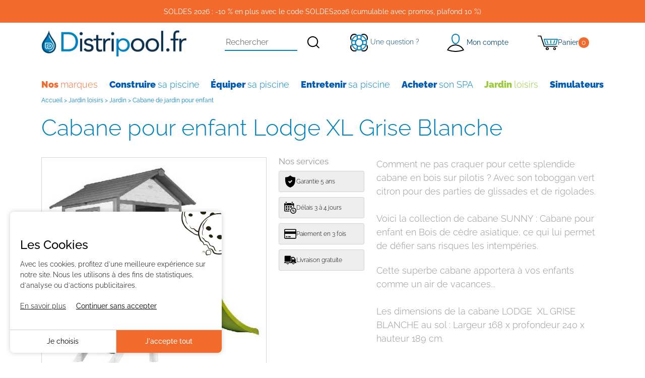

--- FILE ---
content_type: text/html; charset=iso-8859-1
request_url: https://www.distripool.fr/produit-15768-Cabane-pour-enfant-Lodge-XL-Grise-Blanche.html
body_size: 24933
content:
<!DOCTYPE html
    PUBLIC "-//W3C//DTD XHTML 1.0 Transitional//EN" "http://www.w3.org/TR/xhtml1/DTD/xhtml1-transitional.dtd">
<html lang="fr">

<head>
    <meta http-equiv="Content-Type" content="text/html; charset=iso-8859-1" />
    <title>Cabane pour enfant Lodge XL Grise Blanche  - Distripool - Sunny</title>
    <meta name="description"
        content="Comment ne pas craquer pour cette splendide cabane en bois sur pilotis ? Avec son toboggan vert citron pour des parties de glissades et de rigolades.Voici la collection de cabane SUNNY : Cabane pour enfant en Bois de c&egrave;dre asiatique, ce qui lui permet de d&eacute;fier sans risques les intemp&eacute;ries.  

  Cette superbe cabane apportera &agrave; vos enfants comme un air de vacances...Les dimensions de la cabane LODGE&amp;nbsp; XL GRISE BLANCHE au sol : Largeur 168 x profondeur 240 x hauteur 189 cm. 

  " />
    <meta name="keywords"
        content="" />
    <link rel="canonical"
        href="https://www.distripool.fr/produit-15768-Cabane-pour-enfant-Lodge-XL-Grise-Blanche.html" />
    <link rel="shortcut icon" href="templates/distripool-v2/favicon.ico" />
<meta name="viewport" content="width=device-width, initial-scale=1.0"><link rel='preload' href='https://cdn.distripool.fr/templates/distripool-v2/assets/css/theme.css' as='style' ><link rel='preload' href='https://cdn.distripool.fr/templates/distripool-v2/assets/js/theme.js' as='script' ><link rel="stylesheet" type="text/css" media="screen" href="templates/distripool-v2/modulesBlocs/creaCookies/creaCookies.css.php">
<link rel='preload' href='https://cdn.distripool.fr/templates/distripool-v2/fonts/Raleway-VariableFont_wght.ttf' as='font' type='font/ttf' crossorigin='anonymous'>	<script type="application/ld+json">
  {
    "@context": "https://schema.org",
    "@type": "Organization",
    "name": "Distripool",
    "url": "https://www.distripool.fr",
          "logo": {
        "@type": "ImageObject",
        "url": "https://cdn.distripool.fr/templates/distripool-new/images/logo-distripool.png"
      }
      }
</script>
<script type="application/ld+json">
  {
    "@context": "https://schema.org",
    "@type": "WebPage",
    "isPartOf": {
      "@type": "WebSite",
      "url": "https://www.distripool.fr",
      "name": "Distripool"
    },
    "name": "Cabane pour enfant Lodge XL Grise Blanche  - Distripool - Sunny",
    "url": "https://www.distripool.fr/produit-15768-Cabane-pour-enfant-Lodge-XL-Grise-Blanche.html"
  }
</script>	<link rel="stylesheet" type="text/css" media="screen"  fetchpriority=high href="https://cdn.distripool.fr/templates/distripool-v2/assets/css/theme.css" />
	<link rel="stylesheet" type="text/css" media="screen"  href="https://cdn.distripool.fr/templates/distripool-v2/style_generic.css" />
	<link rel="stylesheet" type="text/css" media="screen"  href="https://cdn.distripool.fr/templates/distripool-v2/modulesBlocs/blocHeader/blocHeader.css" />
	<link rel="stylesheet" type="text/css" media="screen"  href="https://cdn.distripool.fr/templates/distripool-v2/modulesBlocs/blocFooter/blocFooter.css" />
	<link rel="stylesheet" type="text/css" media="screen"  href="https://cdn.distripool.fr/templates/distripool-v2/modulesBlocs/blocRassurance/blocRassurance.css" />
	<link rel="stylesheet" type="text/css" media="screen"  href="https://cdn.distripool.fr/templates/distripool-v2/modulesBlocs/moduleFilArianne/moduleFilArianne.css" />
	<link rel="stylesheet" type="text/css" media="screen"  href="https://cdn.distripool.fr/templates/distripool-v2/modulesBlocs/moduleNewsletter/moduleNewsletter.css" />
	<link rel="stylesheet" type="text/css" media="screen"  href="https://cdn.distripool.fr/templates/distripool-v2/modulesBlocs/moduleRecherche/moduleRecherche.css" />
	<link rel="stylesheet" type="text/css" media="screen"  href="https://cdn.distripool.fr/templates/distripool-v2/modulesBlocs/modulePanier/modulePanier.css" />
	<link rel="stylesheet" type="text/css" media="screen"  href="https://cdn.distripool.fr/templates/distripool-v2/style_specific.css" />
	<link rel="stylesheet" type="text/css" media="screen"  href="https://cdn.distripool.fr/templates/distripool-v2/modulesBlocs/blociCercle_tagCloud/blociCercle_tagCloud.css" />
	<link rel="stylesheet" type="text/css" media="screen"  href="https://cdn.distripool.fr/templates/distripool-v2/modulesBlocs/blocMessageMarchand/blocMessageMarchand.css" />
	<link rel="stylesheet" type="text/css" media="screen"  href="https://cdn.distripool.fr/templates/distripool-v2/modulesBlocs/moduleMultiLangues/moduleMultiLangues.css" />
	<link rel="stylesheet" type="text/css" media="screen"  href="https://cdn.distripool.fr/templates/distripool-v2/modulesBlocs/blocFaq/blocFaq.css" />
	<link rel="stylesheet" type="text/css" media="screen"  href="https://cdn.distripool.fr/templates/distripool-v2/modulesBlocs/blocMenuClient/blocMenuClient.css" />
	<link rel="stylesheet" type="text/css" media="screen"  href="https://cdn.distripool.fr/templates/distripool-v2/facebox.css" />
	<link rel="stylesheet" type="text/css" media="screen"  href="https://cdn.distripool.fr/templates/distripool-v2/icon.css" />
	<link rel="stylesheet" type="text/css" media="screen"  href="https://cdn.distripool.fr/templates/distripool-v2/modulesBlocs/banniere/banniereDefilante.css" />
	<link rel="stylesheet" type="text/css" media="screen"  href="https://cdn.distripool.fr/templates/distripool-v2/modulesBlocs/moduleAvis/moduleAvis.css" />
	<link rel="stylesheet" type="text/css" media="screen"  href="https://cdn.distripool.fr/templates/distripool-v2/modulesBlocs/moduleDevis/moduleDevis.css" />
	<link rel="stylesheet" type="text/css" media="screen"  href="https://cdn.distripool.fr/templates/distripool-v2/modulesBlocs/blocOnglets/blocOnglets.css" />
	<link rel="stylesheet" type="text/css" media="screen"  href="https://cdn.distripool.fr/templates/distripool-v2/listingDetaile/listingDetaile.css" />
	    <!--[if lte IE 7]>
    <link rel="stylesheet" href="templates/distripool-v2/ie7.css" media="screen" type="text/css" />
	<![endif]-->
    

<!--[if lt IE 9]>
<script src="js/html5-ie.js"></script>
<![endif]-->
  
<!-- Google Tag Manager -->
<script>(function(w,d,s,l,i){w[l]=w[l]||[];w[l].push({'gtm.start':
new Date().getTime(),event:'gtm.js'});var f=d.getElementsByTagName(s)[0],
j=d.createElement(s),dl=l!='dataLayer'?'&l='+l:'';j.defer=true;j.src=
'https://www.googletagmanager.com/gtm.js?id='+i+dl;f.parentNode.insertBefore(j,f);
})(window,document,'script','dataLayer','GTM-KMXG8NG');</script>
<!-- End Google Tag Manager -->
    <script async src="https://www.googletagmanager.com/gtag/js?id=G-MJDK2XH74E"></script>
  <script>
    window.dataLayer = window.dataLayer || [];
    function gtag(){dataLayer.push(arguments);}
    gtag('js', new Date());

    gtag('consent', 'default', {
                'ad_storage': 'denied',
                    'ad_user_data': 'denied',
                    'ad_personalization': 'denied',
                    'analytics_storage': 'denied',
                'wait_for_update': 500
    });
    

  gtag(
      'config',
      'G-MJDK2XH74E',
      {
      'debug_mode': false,
      'anonymize_ip': true
            }
  );
        gtag("event", "view_item", {
          currency: 'EUR',
          value: 630,
          items: [
              {
                  item_id: "C050.002.00",
                  item_name: "Cabane pour enfant Lodge XL Grise Blanche ",
                  'currency': 'EUR',
                  item_brand: "Sunny",
                                        item_category: "Jardin loisirs",
                                            item_category2: "Jardin",
                                            item_category3: "Cabane de jardin pour enfant",
                                        
                  price: 630,
                  quantity: 1
              }
          ]
      });
        function launchcc_google_analytics4() {
      // nothing to do here
  }
  </script>
    </head>

<body class="ficheProduit">
    <!-- Google Tag Manager (noscript) -->
<noscript><iframe src="https://www.googletagmanager.com/ns.html?id=GTM-KMXG8NG"
height="0" width="0" style="display:none;visibility:hidden"></iframe></noscript>
<!-- End Google Tag Manager (noscript) -->
  
<div class="layout produit  listingDetaile">
    <div id="page">
    <header id="header" class="keep-header">
    <div class="container-fluid-lg">  <div class="align-items-center"><div class="messageDefilant col-24 justify-content-center align-items-center text-center py-3" id="messageDefilant">SOLDES 2026 : -10 % en plus avec le code SOLDES2026 (cumulable avec promos, plafond 10 %)</div></div>
 </div>
    <div class="container"> 
        <div id="navi-mobile">
            <div class="row align-items-center pt-lg-3 flex-column flex-lg-row flex-wrap">
                

                <div class="col-lg-auto d-block logo">
                    <a id="logo" href="." title="Revenir &agrave; la page d'accueil de Distripool">
                        <img src="https://cdn.distripool.fr/templates/distripool-v2/images/logo-distripool.png" alt="Distripool : piscine hors sol, chauffage et accessoires pour piscine : robot, b&acirc;che et pi&egrave;ces d&eacute;tach&eacute;es" width="303" height="55" />
                    </a>
                </div>
                <div class="col-lg">
                    <div class="header-menu d-flex align-items-center justify-content-around py-2 py-lg-0" >                
                        <div class="header-block d-flex d-lg-none">
                            <a class="header-menu__button " href="#offcanvasMenu" role="button" data-bs-toggle="offcanvas" aria-label="menu">
                                <svg class="svg-icon">
                                <use href='./templates/distripool-v2/assets/img/icons.svg#menu' />
                                </svg>
                            </a>
                        </div>
                        <div class="d-none d-lg-block"><div id="blocRecherche">
    <form class="formRecherche" id="formRecherche" action="recherche.php" method="get" name="formRecherche">
        <input class="formRecherche" id="strRecherche" type="text" name="strRecherche" value="" onfocus="if (this.value=='RECHERCHER') this.value='';" onfocusout="if (this.value=='') this.value=''" placeholder="Rechercher" />
        <button type="submit" value="ok" class="submit" aria-label="Rechercher">
            <svg class="svg-icon">
                            <use href='./templates/distripool-v2/assets/img/icons.svg#search' />
            </svg></button>
    </form>
</div></div>
                        <div class="header-block d-none d-lg-block" id="question">
                            <a class="header-item__link" href="contact_client.php" aria-label="Une question ?">
                            <svg class="svg-icon">
                                    <use href='./templates/distripool-v2/assets/img/icons.svg#support' />
                            </svg>
                                <span>Une question ?</span>
                            </a>
                        </div>

                        <div class="header-block compte d-flex" id="votreCompte">
                            <a class="btn btn-open-sideaccount" href="#offcanvasSideaccount" role="button" data-bs-toggle="offcanvas" rel="nofollow" aria-label="Mon compte">
                                <svg class="svg-icon">
                                    <use href='./templates/distripool-v2/assets/img/icons.svg#user' />
                                </svg>
                                <span class="d-none d-lg-inline">Mon compte</span>
                            </a>
                        </div>
                        <div class="header-block compte d-flex" id="caddie">
                            <span class="panier" id="nanomoduleCaddie"></span>
                        </div>
                    </div>
                </div>
            </div>
            <div id="menu" class="d-none d-lg-block">
                <div id="Nav">
                    <ul id="niveau1">
                        	
		
			<li id="bonnes-affaires" class="">
            	<a href="c1760-Nos-marques">

				
                	<span class='first-word'>Nos </span> marques             	</a>
                <div class="niveau2 menu-model__brands"> 
                <div class="container"><div class="sousCategorie sousCategorie-niveau2">
    <ul class="col-6">
                    <li >
                <a class="niveau2" href="c111-Destockage-piscine">Déstockage piscine </a>

            </li>
                    <li >
                <a class="niveau2" href="c1855-Astral-pool">Astral pool </a>

            </li>
                    <li >
                <a class="niveau2" href="c1856-Zodiac-Piscine">Zodiac Piscine</a>

            </li>
                    <li >
                <a class="niveau2" href="c1857-Poolex">Poolex</a>

            </li>
                    <li >
                <a class="niveau2" href="c1858-Netspa">Netspa</a>

            </li>
                    <li >
                <a class="niveau2" href="c1860-CCEI">CCEI</a>

            </li>
                    <li >
                <a class="niveau2" href="c1861-Ubbink">Ubbink</a>

            </li>
                    <li >
                <a class="niveau2" href="c1867-Aqualux">Aqualux</a>

            </li>
                    <li >
                <a class="niveau2" href="c1868-France-sauna">France sauna </a>

            </li>
                    <li >
                <a class="niveau2" href="c1871-Poolstar">Poolstar </a>

            </li>
                    <li >
                <a class="niveau2" href="c1875-Filtrinov">Filtrinov</a>

            </li>
                    <li >
                <a class="niveau2" href="c1876-Teddington">Teddington</a>

            </li>
                    <li >
                <a class="niveau2" href="c2250-APF-Pool-Design-APF">APF Pool Design - APF</a>

            </li>
            </ul>
    <div class="brands-items col-15">
                    <a class="brand-item col" href="c111-Destockage-piscine"><div class="img-responsive-serp" src="https://cdn.distripool.fr/./img_categories/w200h100/111.jpg"
     srcset="https://cdn.distripool.fr/./img_categories/w164h82/111.jpg 82w, https://cdn.distripool.fr/./img_categories/w218h110/111.jpg 109w, https://cdn.distripool.fr/./img_categories/w290h146/111.jpg 145w, https://cdn.distripool.fr/./img_categories/w346h174/111.jpg 173w, https://cdn.distripool.fr/./img_categories/w400h200/111.jpg 200w"
     sizes="(max-width: 575.98px) 82px, (max-width: 767.98px) 109px, (max-width: 991.98px) 145px, (max-width: 1199.98px) 173px, 200px"
     loading="lazy" decoding="async"
     width="200"
     height="100"
     class="img-fluid"
     alt="" ></div></a>
                        <a class="brand-item col" href="c1855-Astral-pool"><div class="img-responsive-serp" src="https://cdn.distripool.fr/./img_categories/w200h100/1855.jpg"
     srcset="https://cdn.distripool.fr/./img_categories/w164h82/1855.jpg 82w, https://cdn.distripool.fr/./img_categories/w218h110/1855.jpg 109w, https://cdn.distripool.fr/./img_categories/w290h146/1855.jpg 145w, https://cdn.distripool.fr/./img_categories/w346h174/1855.jpg 173w, https://cdn.distripool.fr/./img_categories/w400h200/1855.jpg 200w"
     sizes="(max-width: 575.98px) 82px, (max-width: 767.98px) 109px, (max-width: 991.98px) 145px, (max-width: 1199.98px) 173px, 200px"
     loading="lazy" decoding="async"
     width="200"
     height="100"
     class="img-fluid"
     alt="" ></div></a>
                        <a class="brand-item col" href="c1856-Zodiac-Piscine"><div class="img-responsive-serp" src="https://cdn.distripool.fr/./img_categories/w200h100/1856.jpg"
     srcset="https://cdn.distripool.fr/./img_categories/w164h82/1856.jpg 82w, https://cdn.distripool.fr/./img_categories/w218h110/1856.jpg 109w, https://cdn.distripool.fr/./img_categories/w290h146/1856.jpg 145w, https://cdn.distripool.fr/./img_categories/w346h174/1856.jpg 173w, https://cdn.distripool.fr/./img_categories/w400h200/1856.jpg 200w"
     sizes="(max-width: 575.98px) 82px, (max-width: 767.98px) 109px, (max-width: 991.98px) 145px, (max-width: 1199.98px) 173px, 200px"
     loading="lazy" decoding="async"
     width="200"
     height="100"
     class="img-fluid"
     alt="" ></div></a>
                        <a class="brand-item col" href="c1857-Poolex"><div class="img-responsive-serp" src="https://cdn.distripool.fr/./img_categories/w200h100/1857.jpg"
     srcset="https://cdn.distripool.fr/./img_categories/w164h82/1857.jpg 82w, https://cdn.distripool.fr/./img_categories/w218h110/1857.jpg 109w, https://cdn.distripool.fr/./img_categories/w290h146/1857.jpg 145w, https://cdn.distripool.fr/./img_categories/w346h174/1857.jpg 173w, https://cdn.distripool.fr/./img_categories/w400h200/1857.jpg 200w"
     sizes="(max-width: 575.98px) 82px, (max-width: 767.98px) 109px, (max-width: 991.98px) 145px, (max-width: 1199.98px) 173px, 200px"
     loading="lazy" decoding="async"
     width="200"
     height="100"
     class="img-fluid"
     alt="" ></div></a>
                        <a class="brand-item col" href="c1858-Netspa"><div class="img-responsive-serp" src="https://cdn.distripool.fr/./img_categories/w200h100/1858.jpg"
     srcset="https://cdn.distripool.fr/./img_categories/w164h82/1858.jpg 82w, https://cdn.distripool.fr/./img_categories/w218h110/1858.jpg 109w, https://cdn.distripool.fr/./img_categories/w290h146/1858.jpg 145w, https://cdn.distripool.fr/./img_categories/w346h174/1858.jpg 173w, https://cdn.distripool.fr/./img_categories/w400h200/1858.jpg 200w"
     sizes="(max-width: 575.98px) 82px, (max-width: 767.98px) 109px, (max-width: 991.98px) 145px, (max-width: 1199.98px) 173px, 200px"
     loading="lazy" decoding="async"
     width="200"
     height="100"
     class="img-fluid"
     alt="" ></div></a>
                        <a class="brand-item col" href="c1860-CCEI"><div class="img-responsive-serp" src="https://cdn.distripool.fr/./img_categories/w200h100/1860.jpg"
     srcset="https://cdn.distripool.fr/./img_categories/w164h82/1860.jpg 82w, https://cdn.distripool.fr/./img_categories/w218h110/1860.jpg 109w, https://cdn.distripool.fr/./img_categories/w290h146/1860.jpg 145w, https://cdn.distripool.fr/./img_categories/w346h174/1860.jpg 173w, https://cdn.distripool.fr/./img_categories/w400h200/1860.jpg 200w"
     sizes="(max-width: 575.98px) 82px, (max-width: 767.98px) 109px, (max-width: 991.98px) 145px, (max-width: 1199.98px) 173px, 200px"
     loading="lazy" decoding="async"
     width="200"
     height="100"
     class="img-fluid"
     alt="" ></div></a>
                        <a class="brand-item col" href="c1861-Ubbink"><div class="img-responsive-serp" src="https://cdn.distripool.fr/./img_categories/w200h100/1861.jpg"
     srcset="https://cdn.distripool.fr/./img_categories/w164h82/1861.jpg 82w, https://cdn.distripool.fr/./img_categories/w218h110/1861.jpg 109w, https://cdn.distripool.fr/./img_categories/w290h146/1861.jpg 145w, https://cdn.distripool.fr/./img_categories/w346h174/1861.jpg 173w, https://cdn.distripool.fr/./img_categories/w400h200/1861.jpg 200w"
     sizes="(max-width: 575.98px) 82px, (max-width: 767.98px) 109px, (max-width: 991.98px) 145px, (max-width: 1199.98px) 173px, 200px"
     loading="lazy" decoding="async"
     width="200"
     height="100"
     class="img-fluid"
     alt="" ></div></a>
                        <a class="brand-item col" href="c1867-Aqualux"><div class="img-responsive-serp" src="https://cdn.distripool.fr/./img_categories/w200h100/1867.jpg"
     srcset="https://cdn.distripool.fr/./img_categories/w164h82/1867.jpg 82w, https://cdn.distripool.fr/./img_categories/w218h110/1867.jpg 109w, https://cdn.distripool.fr/./img_categories/w290h146/1867.jpg 145w, https://cdn.distripool.fr/./img_categories/w346h174/1867.jpg 173w, https://cdn.distripool.fr/./img_categories/w400h200/1867.jpg 200w"
     sizes="(max-width: 575.98px) 82px, (max-width: 767.98px) 109px, (max-width: 991.98px) 145px, (max-width: 1199.98px) 173px, 200px"
     loading="lazy" decoding="async"
     width="200"
     height="100"
     class="img-fluid"
     alt="" ></div></a>
                        <a class="brand-item col" href="c1868-France-sauna"><div class="img-responsive-serp" src="https://cdn.distripool.fr/./img_categories/w200h100/1868.jpg"
     srcset="https://cdn.distripool.fr/./img_categories/w164h82/1868.jpg 82w, https://cdn.distripool.fr/./img_categories/w218h110/1868.jpg 109w, https://cdn.distripool.fr/./img_categories/w290h146/1868.jpg 145w, https://cdn.distripool.fr/./img_categories/w346h174/1868.jpg 173w, https://cdn.distripool.fr/./img_categories/w400h200/1868.jpg 200w"
     sizes="(max-width: 575.98px) 82px, (max-width: 767.98px) 109px, (max-width: 991.98px) 145px, (max-width: 1199.98px) 173px, 200px"
     loading="lazy" decoding="async"
     width="200"
     height="100"
     class="img-fluid"
     alt="" ></div></a>
                        <a class="brand-item col" href="c1871-Poolstar"><div class="img-responsive-serp" src="https://cdn.distripool.fr/./img_categories/w200h100/1871.jpg"
     srcset="https://cdn.distripool.fr/./img_categories/w164h82/1871.jpg 82w, https://cdn.distripool.fr/./img_categories/w218h110/1871.jpg 109w, https://cdn.distripool.fr/./img_categories/w290h146/1871.jpg 145w, https://cdn.distripool.fr/./img_categories/w346h174/1871.jpg 173w, https://cdn.distripool.fr/./img_categories/w400h200/1871.jpg 200w"
     sizes="(max-width: 575.98px) 82px, (max-width: 767.98px) 109px, (max-width: 991.98px) 145px, (max-width: 1199.98px) 173px, 200px"
     loading="lazy" decoding="async"
     width="200"
     height="100"
     class="img-fluid"
     alt="" ></div></a>
                        <a class="brand-item col" href="c1875-Filtrinov"><div class="img-responsive-serp" src="https://cdn.distripool.fr/./img_categories/w200h100/1875.jpg"
     srcset="https://cdn.distripool.fr/./img_categories/w164h82/1875.jpg 82w, https://cdn.distripool.fr/./img_categories/w218h110/1875.jpg 109w, https://cdn.distripool.fr/./img_categories/w290h146/1875.jpg 145w, https://cdn.distripool.fr/./img_categories/w346h174/1875.jpg 173w, https://cdn.distripool.fr/./img_categories/w400h200/1875.jpg 200w"
     sizes="(max-width: 575.98px) 82px, (max-width: 767.98px) 109px, (max-width: 991.98px) 145px, (max-width: 1199.98px) 173px, 200px"
     loading="lazy" decoding="async"
     width="200"
     height="100"
     class="img-fluid"
     alt="" ></div></a>
                        <a class="brand-item col" href="c1876-Teddington"><div class="img-responsive-serp" src="https://cdn.distripool.fr/./img_categories/w200h100/1876.jpg"
     srcset="https://cdn.distripool.fr/./img_categories/w164h82/1876.jpg 82w, https://cdn.distripool.fr/./img_categories/w218h110/1876.jpg 109w, https://cdn.distripool.fr/./img_categories/w290h146/1876.jpg 145w, https://cdn.distripool.fr/./img_categories/w346h174/1876.jpg 173w, https://cdn.distripool.fr/./img_categories/w400h200/1876.jpg 200w"
     sizes="(max-width: 575.98px) 82px, (max-width: 767.98px) 109px, (max-width: 991.98px) 145px, (max-width: 1199.98px) 173px, 200px"
     loading="lazy" decoding="async"
     width="200"
     height="100"
     class="img-fluid"
     alt="" ></div></a>
                        <a class="brand-item col" href="c2250-APF-Pool-Design-APF"><div class="img-responsive-serp" src="https://cdn.distripool.fr/./img_categories/w200h100/2250.jpg"
     srcset="https://cdn.distripool.fr/./img_categories/w164h82/2250.jpg 82w, https://cdn.distripool.fr/./img_categories/w218h110/2250.jpg 109w, https://cdn.distripool.fr/./img_categories/w290h146/2250.jpg 145w, https://cdn.distripool.fr/./img_categories/w346h174/2250.jpg 173w, https://cdn.distripool.fr/./img_categories/w400h200/2250.jpg 200w"
     sizes="(max-width: 575.98px) 82px, (max-width: 767.98px) 109px, (max-width: 991.98px) 145px, (max-width: 1199.98px) 173px, 200px"
     loading="lazy" decoding="async"
     width="200"
     height="100"
     class="img-fluid"
     alt="" ></div></a>
                </div>
</div>                </div>    </div>


        </li>
    	
		
			<li id="Construire-sa-piscine" class="">
            	<a href="c1761-Construire-sa-piscine">

				
                	<span class='first-word'>Construire </span> sa piscine            	</a>
                <div class="niveau2 menu-model__default"> 
                <div class="container">            

            <ul class="sousCategorie menu-model__default sousCategorie-niveau2 row-cols-6">
                                    <li >

                    		<div class="categorie-miniature col-md-22 mb-3">
			<div class="zoneBody">
				<div class="image categorie-miniature-image image__jpg">
					<div class="img-responsive-serp" src="https://cdn.distripool.fr/./img_categories/w237h237/10.jpg"
     srcset="https://cdn.distripool.fr/./img_categories/w296h296/10.jpg 148w, https://cdn.distripool.fr/./img_categories/w288h288/10.jpg 144w, https://cdn.distripool.fr/./img_categories/w408h408/10.jpg 204w, https://cdn.distripool.fr/./img_categories/w498h498/10.jpg 249w, https://cdn.distripool.fr/./img_categories/w474h474/10.jpg 237w"
     sizes="(max-width: 575.98px) 148px, (max-width: 767.98px) 144px, (max-width: 991.98px) 204px, (max-width: 1199.98px) 249px, 237px"
     loading="lazy" decoding="async"
     width="237"
     height="237"
     class="img-fluid"
     alt="Piscine en kit" ></div>				</div>
				<div class="description categorie-miniature-description">
										<p class="title categorie-miniature-title"><a href="c10-Piscine-en-kit" aria-label="Piscine en kit" title="Piscine en kit"><strong>Piscine </strong><span>en kit</span></a>
					
					</p>
																													</div>
			</div>
		</div>
	                            <div class="niveau3 menu-model__default"> 
                    

            <ul class="sousCategorie menu-model__default sousCategorie-niveau3 ">
                                    <li >

                                            <a class="niveau3" href="c55-Piscine-en-kit-beton">Piscine en kit béton</a>
                                                                    </li>
                                    <li >

                                            <a class="niveau3" href="c56-Piscine-en-kit-polystyrene">Piscine en kit polystyrène</a>
                                                                    </li>
                                    <li >

                                            <a class="niveau3" href="c87-Piscine-en-coque">Piscine en coque </a>
                                                                    </li>
                                    <li >

                                            <a class="niveau3" href="c1828-piscine-container">piscine container</a>
                                                                    </li>
                                    <li >

                                            <a class="niveau3" href="c1295-Mini-piscine-Petite-piscine">Mini piscine - Petite piscine</a>
                                                                    </li>
                                    <li >

                                            <a class="niveau3" href="c2132-Piscine-ecologique">Piscine ecologique</a>
                                                                    </li>
                                    <li >

                                            <a class="niveau3" href="c1893-Piscine-naturelle">Piscine naturelle</a>
                                                                    </li>
                                    <li >

                                            <a class="niveau3" href="c66-Kits-piscines-panneaux-acier">Kits piscines panneaux / acier</a>
                                                                    </li>
                                    <li >

                                            <a class="niveau3" href="c1990-Piscine-exterieure">Piscine extérieure </a>
                                                                    </li>
                                    <li >

                                            <a class="niveau3" href="c102-Spa-en-kit">Spa en kit </a>
                                                                    </li>
                                    <li >

                                            <a class="niveau3" href="c1300-Piscine-avec-plage">Piscine avec plage </a>
                                                                    </li>
                                            </ul>
            </div>


                    </li>
                                    <li >

                    		<div class="categorie-miniature col-md-22 mb-3">
			<div class="zoneBody">
				<div class="image categorie-miniature-image image__jpg">
					<div class="img-responsive-serp" src="https://cdn.distripool.fr/./img_categories/w237h237/49.jpg"
     srcset="https://cdn.distripool.fr/./img_categories/w296h296/49.jpg 148w, https://cdn.distripool.fr/./img_categories/w288h288/49.jpg 144w, https://cdn.distripool.fr/./img_categories/w408h408/49.jpg 204w, https://cdn.distripool.fr/./img_categories/w498h498/49.jpg 249w, https://cdn.distripool.fr/./img_categories/w474h474/49.jpg 237w"
     sizes="(max-width: 575.98px) 148px, (max-width: 767.98px) 144px, (max-width: 991.98px) 204px, (max-width: 1199.98px) 249px, 237px"
     loading="lazy" decoding="async"
     width="237"
     height="237"
     class="img-fluid"
     alt="Piscine hors sol" ></div>				</div>
				<div class="description categorie-miniature-description">
										<p class="title categorie-miniature-title"><a href="c49-Piscine-hors-sol" aria-label="Piscine hors sol" title="Piscine hors sol"><strong>Piscine </strong><span>hors sol</span></a>
					
					</p>
																													</div>
			</div>
		</div>
	                            <div class="niveau3 menu-model__default"> 
                    

            <ul class="sousCategorie menu-model__default sousCategorie-niveau3 ">
                                    <li >

                                            <a class="niveau3" href="c53-Piscine-en-bois">Piscine en bois</a>
                                                                    </li>
                                    <li >

                                            <a class="niveau3" href="c50-Piscine-hors-sol-autoportante">Piscine hors sol autoportante</a>
                                                                    </li>
                                    <li >

                                            <a class="niveau3" href="c1863-Piscine-composite">Piscine composite </a>
                                                                    </li>
                                    <li >

                                            <a class="niveau3" href="c51-Piscine-hors-sol-acier-ronde">Piscine hors sol acier ronde</a>
                                                                    </li>
                                    <li >

                                            <a class="niveau3" href="c52-Piscine-hors-sol-acier-ovale">Piscine hors sol acier ovale</a>
                                                                    </li>
                                    <li >

                                            <a class="niveau3" href="c60-Accessoire-piscine-hors-Sol">Accessoire piscine hors-Sol</a>
                                                                    </li>
                                    <li >

                                            <a class="niveau3" href="c2103-Piscine-enfant">Piscine enfant </a>
                                                                    </li>
                                            </ul>
            </div>


                    </li>
                                    <li >

                    		<div class="categorie-miniature col-md-22 mb-3">
			<div class="zoneBody">
				<div class="image categorie-miniature-image image__jpg">
					<div class="img-responsive-serp" src="https://cdn.distripool.fr/./img_categories/w237h237/2.jpg"
     srcset="https://cdn.distripool.fr/./img_categories/w296h296/2.jpg 148w, https://cdn.distripool.fr/./img_categories/w288h288/2.jpg 144w, https://cdn.distripool.fr/./img_categories/w408h408/2.jpg 204w, https://cdn.distripool.fr/./img_categories/w498h498/2.jpg 249w, https://cdn.distripool.fr/./img_categories/w474h474/2.jpg 237w"
     sizes="(max-width: 575.98px) 148px, (max-width: 767.98px) 144px, (max-width: 991.98px) 204px, (max-width: 1199.98px) 249px, 237px"
     loading="lazy" decoding="async"
     width="237"
     height="237"
     class="img-fluid"
     alt="Accessoires piscine " ></div>				</div>
				<div class="description categorie-miniature-description">
										<p class="title categorie-miniature-title"><a href="c2-Accessoires-piscine" aria-label="Accessoires piscine " title="Accessoires piscine "><strong>Accessoires </strong><span>piscine</span></a>
					
					</p>
																													</div>
			</div>
		</div>
	                            <div class="niveau3 menu-model__default"> 
                    

            <ul class="sousCategorie menu-model__default sousCategorie-niveau3 ">
                                    <li >

                                            <a class="niveau3" href="c32-Pieces-a-sceller-piscine">Pièces à sceller piscine</a>
                                                                    </li>
                                    <li >

                                            <a class="niveau3" href="c33-Lampe-led-et-eclairage-piscine">Lampe led et éclairage piscine</a>
                                                                    </li>
                                    <li >

                                            <a class="niveau3" href="c57-Nage-a-contre-courant-piscine">Nage à contre courant piscine</a>
                                                                    </li>
                                    <li >

                                            <a class="niveau3" href="c11-Acces-piscine-echelle-escalier">Accès piscine : échelle, escalier</a>
                                                                    </li>
                                    <li >

                                            <a class="niveau3" href="c62-Raccords-hydrauliques">Raccords hydrauliques</a>
                                                                    </li>
                                    <li >

                                            <a class="niveau3" href="c1603-Margelle-piscine">Margelle piscine </a>
                                                                    </li>
                                    <li >

                                            <a class="niveau3" href="c282-Balneotherapie-piscine">Balnéothérapie piscine</a>
                                                                    </li>
                                    <li >

                                            <a class="niveau3" href="c77-Velo-piscine-Aquabike">Vélo piscine - Aquabike</a>
                                                                    </li>
                                    <li >

                                            <a class="niveau3" href="c28-Douche-solaire-piscine">Douche solaire piscine</a>
                                                                    </li>
                                    <li >

                                            <a class="niveau3" href="c1517-Domotique-et-piscine-connectee">Domotique et piscine connectée</a>
                                                                    </li>
                                    <li >

                                            <a class="niveau3" href="c1668-Materiel-piscine-publique">Matériel piscine publique</a>
                                                                    </li>
                                    <li >

                                            <a class="niveau3" href="c1791-Dalle-et-terrasse-piscine">Dalle et terrasse piscine</a>
                                                                    </li>
                                    <li >

                                            <a class="niveau3" href="c1980-Skimmer-piscine">Skimmer piscine </a>
                                                                    </li>
                                            </ul>
            </div>


                    </li>
                                    <li >

                    		<div class="categorie-miniature col-md-22 mb-3">
			<div class="zoneBody">
				<div class="image categorie-miniature-image image__jpg">
					<div class="img-responsive-serp" src="https://cdn.distripool.fr/./img_produits/vue1/w237h237/56406.jpg"
     srcset="https://cdn.distripool.fr/./img_produits/vue1/w296h296/56406.jpg 148w, https://cdn.distripool.fr/./img_produits/vue1/w288h288/56406.jpg 144w, https://cdn.distripool.fr/./img_produits/vue1/w408h408/56406.jpg 204w, https://cdn.distripool.fr/./img_produits/vue1/w498h498/56406.jpg 249w, https://cdn.distripool.fr/./img_produits/vue1/w474h474/56406.jpg 237w"
     sizes="(max-width: 575.98px) 148px, (max-width: 767.98px) 144px, (max-width: 991.98px) 204px, (max-width: 1199.98px) 249px, 237px"
     loading="lazy" decoding="async"
     width="237"
     height="237"
     class="img-fluid"
     alt="Piscine tubulaire" ></div>				</div>
				<div class="description categorie-miniature-description">
										<p class="title categorie-miniature-title"><a href="c2135-Piscine-tubulaire" aria-label="Piscine tubulaire" title="Piscine tubulaire"><strong>Piscine </strong><span>tubulaire</span></a>
					
					</p>
																													</div>
			</div>
		</div>
	                            <div class="niveau3 menu-model__default"> 
                    

            <ul class="sousCategorie menu-model__default sousCategorie-niveau3 ">
                                    <li >

                                            <a class="niveau3" href="c1837-Piscine-tubulaire-Bestway">Piscine tubulaire Bestway</a>
                                                                    </li>
                                    <li >

                                            <a class="niveau3" href="c2136-Piscine-tubulaire-rectangulaire">Piscine tubulaire rectangulaire </a>
                                                                    </li>
                                    <li >

                                            <a class="niveau3" href="c2137-Piscine-tubulaire-ronde">Piscine tubulaire ronde </a>
                                                                    </li>
                                    <li >

                                            <a class="niveau3" href="c2138-Piscine-tubulaire-ovale">Piscine tubulaire ovale</a>
                                                                    </li>
                                            </ul>
            </div>


                    </li>
                                    <li >

                    		<div class="categorie-miniature col-md-22 mb-3">
			<div class="zoneBody">
				<div class="image categorie-miniature-image image__jpg">
					<div class="img-responsive-serp" src="https://cdn.distripool.fr/./img_categories/w237h237/1824.jpg"
     srcset="https://cdn.distripool.fr/./img_categories/w296h296/1824.jpg 148w, https://cdn.distripool.fr/./img_categories/w288h288/1824.jpg 144w, https://cdn.distripool.fr/./img_categories/w408h408/1824.jpg 204w, https://cdn.distripool.fr/./img_categories/w498h498/1824.jpg 249w, https://cdn.distripool.fr/./img_categories/w474h474/1824.jpg 237w"
     sizes="(max-width: 575.98px) 148px, (max-width: 767.98px) 144px, (max-width: 991.98px) 204px, (max-width: 1199.98px) 249px, 237px"
     loading="lazy" decoding="async"
     width="237"
     height="237"
     class="img-fluid"
     alt="Forme et dimension piscine" ></div>				</div>
				<div class="description categorie-miniature-description">
										<p class="title categorie-miniature-title"><a href="c1824-Forme-et-dimension-piscine" aria-label="Forme et dimension piscine" title="Forme et dimension piscine"><strong>Forme et dimension </strong><span>piscine</span></a>
					
					</p>
																													</div>
			</div>
		</div>
	                            <div class="niveau3 menu-model__default"> 
                    

            <ul class="sousCategorie menu-model__default sousCategorie-niveau3 ">
                                    <li >

                                            <a class="niveau3" href="c1825-Piscine-rectangulaire">Piscine rectangulaire</a>
                                                                    </li>
                                    <li >

                                            <a class="niveau3" href="c1826-Piscine-octogonale">Piscine octogonale </a>
                                                                    </li>
                                    <li >

                                            <a class="niveau3" href="c1827-Piscine-carree">Piscine carrée</a>
                                                                    </li>
                                    <li >

                                            <a class="niveau3" href="c1981-Piscine-couloir-de-nage">Piscine couloir de nage </a>
                                                                    </li>
                                    <li >

                                            <a class="niveau3" href="c1998-Piscine-6x3">Piscine 6x3 </a>
                                                                    </li>
                                    <li >

                                            <a class="niveau3" href="c1999-Piscine-8x4">Piscine 8x4</a>
                                                                    </li>
                                    <li >

                                            <a class="niveau3" href="c2000-Piscine-4x2">Piscine 4x2</a>
                                                                    </li>
                                    <li >

                                            <a class="niveau3" href="c2125-Piscine-semi-enterree">Piscine semi-enterrée </a>
                                                                    </li>
                                            </ul>
            </div>


                    </li>
                                            </ul>
                </div>    </div>


        </li>
    	
		
			<li id="equiper-sa-piscine" class="">
            	<a href="c1762-Equiper-sa-piscine">

				
                	<span class='first-word'>Équiper </span> sa piscine            	</a>
                <div class="niveau2 menu-model__default"> 
                <div class="container">            

            <ul class="sousCategorie menu-model__default sousCategorie-niveau2 row-cols-6">
                                    <li >

                    		<div class="categorie-miniature col-md-22 mb-3">
			<div class="zoneBody">
				<div class="image categorie-miniature-image image__jpg">
					<div class="img-responsive-serp" src="https://cdn.distripool.fr/./img_categories/w237h237/12.jpg"
     srcset="https://cdn.distripool.fr/./img_categories/w296h296/12.jpg 148w, https://cdn.distripool.fr/./img_categories/w288h288/12.jpg 144w, https://cdn.distripool.fr/./img_categories/w408h408/12.jpg 204w, https://cdn.distripool.fr/./img_categories/w498h498/12.jpg 249w, https://cdn.distripool.fr/./img_categories/w474h474/12.jpg 237w"
     sizes="(max-width: 575.98px) 148px, (max-width: 767.98px) 144px, (max-width: 991.98px) 204px, (max-width: 1199.98px) 249px, 237px"
     loading="lazy" decoding="async"
     width="237"
     height="237"
     class="img-fluid"
     alt="Chauffage piscine" ></div>				</div>
				<div class="description categorie-miniature-description">
										<p class="title categorie-miniature-title"><a href="c12-Chauffage-piscine" aria-label="Chauffage piscine" title="Chauffage piscine"><strong>Chauffage </strong><span>piscine</span></a>
					
					</p>
																													</div>
			</div>
		</div>
	                            <div class="niveau3 menu-model__default"> 
                    

            <ul class="sousCategorie menu-model__default sousCategorie-niveau3 ">
                                    <li >

                                            <a class="niveau3" href="c14-Pompe-a-chaleur-piscine">Pompe à chaleur piscine</a>
                                                                    </li>
                                    <li >

                                            <a class="niveau3" href="c13-Rechauffeur-piscine">Rechauffeur piscine</a>
                                                                    </li>
                                    <li >

                                            <a class="niveau3" href="c16-Echangeur-piscine">Echangeur piscine</a>
                                                                    </li>
                                    <li >

                                            <a class="niveau3" href="c17-Chauffage-solaire">Chauffage solaire</a>
                                                                    </li>
                                    <li >

                                            <a class="niveau3" href="c1259-Deshumidificateur-piscine">Déshumidificateur piscine</a>
                                                                    </li>
                                    <li >

                                            <a class="niveau3" href="c2073-Cache-pompe-a-chaleur">Cache pompe à chaleur </a>
                                                                    </li>
                                            </ul>
            </div>


                    </li>
                                    <li >

                    		<div class="categorie-miniature col-md-22 mb-3">
			<div class="zoneBody">
				<div class="image categorie-miniature-image image__jpg">
					<div class="img-responsive-serp" src="https://cdn.distripool.fr/./img_categories/w237h237/43.jpg"
     srcset="https://cdn.distripool.fr/./img_categories/w296h296/43.jpg 148w, https://cdn.distripool.fr/./img_categories/w288h288/43.jpg 144w, https://cdn.distripool.fr/./img_categories/w408h408/43.jpg 204w, https://cdn.distripool.fr/./img_categories/w498h498/43.jpg 249w, https://cdn.distripool.fr/./img_categories/w474h474/43.jpg 237w"
     sizes="(max-width: 575.98px) 148px, (max-width: 767.98px) 144px, (max-width: 991.98px) 204px, (max-width: 1199.98px) 249px, 237px"
     loading="lazy" decoding="async"
     width="237"
     height="237"
     class="img-fluid"
     alt="Sécurité &amp; Protection" ></div>				</div>
				<div class="description categorie-miniature-description">
										<p class="title categorie-miniature-title"><a href="c43-Securite-Protection" aria-label="Sécurité & Protection" title="Sécurité & Protection"><strong>Sécurité </strong><span>& Protection</span></a>
					
					</p>
																													</div>
			</div>
		</div>
	                            <div class="niveau3 menu-model__default"> 
                    

            <ul class="sousCategorie menu-model__default sousCategorie-niveau3 ">
                                    <li >

                                            <a class="niveau3" href="c47-Volet-automatique-piscine">Volet automatique piscine</a>
                                                                    </li>
                                    <li >

                                            <a class="niveau3" href="c45-Bache-a-barres-piscine">Bâche à barres piscine</a>
                                                                    </li>
                                    <li >

                                            <a class="niveau3" href="c46-Cloture-piscine">Clôture piscine</a>
                                                                    </li>
                                    <li >

                                            <a class="niveau3" href="c109-Abri-piscine-Design">Abri piscine Design</a>
                                                                    </li>
                                    <li >

                                            <a class="niveau3" href="c1992-Volet-immerge-piscine">Volet immergé piscine </a>
                                                                    </li>
                                    <li >

                                            <a class="niveau3" href="c44-Alarme-piscine">Alarme piscine</a>
                                                                    </li>
                                    <li >

                                            <a class="niveau3" href="c104-Tablier-lames-moteur-volet-piscine">Tablier - lames - moteur volet piscine</a>
                                                                    </li>
                                    <li >

                                            <a class="niveau3" href="c2045-Terrasse-mobile-piscine">Terrasse mobile piscine</a>
                                                                    </li>
                                            </ul>
            </div>


                    </li>
                                    <li >

                    		<div class="categorie-miniature col-md-22 mb-3">
			<div class="zoneBody">
				<div class="image categorie-miniature-image image__jpg">
					<div class="img-responsive-serp" src="https://cdn.distripool.fr/./img_categories/w237h237/6.jpg"
     srcset="https://cdn.distripool.fr/./img_categories/w296h296/6.jpg 148w, https://cdn.distripool.fr/./img_categories/w288h288/6.jpg 144w, https://cdn.distripool.fr/./img_categories/w408h408/6.jpg 204w, https://cdn.distripool.fr/./img_categories/w498h498/6.jpg 249w, https://cdn.distripool.fr/./img_categories/w474h474/6.jpg 237w"
     sizes="(max-width: 575.98px) 148px, (max-width: 767.98px) 144px, (max-width: 991.98px) 204px, (max-width: 1199.98px) 249px, 237px"
     loading="lazy" decoding="async"
     width="237"
     height="237"
     class="img-fluid"
     alt="Bâche piscine" ></div>				</div>
				<div class="description categorie-miniature-description">
										<p class="title categorie-miniature-title"><a href="c6-Bache-piscine" aria-label="Bâche piscine" title="Bâche piscine"><strong>Bâche </strong><span>piscine</span></a>
					
					</p>
																													</div>
			</div>
		</div>
	                            <div class="niveau3 menu-model__default"> 
                    

            <ul class="sousCategorie menu-model__default sousCategorie-niveau3 ">
                                    <li >

                                            <a class="niveau3" href="c7-Bache-a-bulle-piscine">Bâche à bulle piscine</a>
                                                                    </li>
                                    <li >

                                            <a class="niveau3" href="c98-Bache-a-bulle-piscine-hors-sol">Bâche à bulle piscine hors sol</a>
                                                                    </li>
                                    <li >

                                            <a class="niveau3" href="c8-Bache-a-barres-piscine-bois">Bâche à barres piscine bois</a>
                                                                    </li>
                                    <li >

                                            <a class="niveau3" href="c96-Enrouleur-bache-piscine">Enrouleur bâche piscine</a>
                                                                    </li>
                                    <li >

                                            <a class="niveau3" href="c9-Bache-hiver-piscine">Bâche hiver piscine</a>
                                                                    </li>
                                    <li >

                                            <a class="niveau3" href="c86-Bache-hiver-piscine-bois">Bâche hiver piscine bois </a>
                                                                    </li>
                                    <li >

                                            <a class="niveau3" href="c91-Bache-a-bulle-piscine-bois">Bâche à bulle piscine bois</a>
                                                                    </li>
                                    <li >

                                            <a class="niveau3" href="c92-Bache-a-bulle-piscine-coque">Bâche à bulle piscine coque</a>
                                                                    </li>
                                    <li >

                                            <a class="niveau3" href="c97-Bache-hiver-pour-coque">Bâche hiver pour coque</a>
                                                                    </li>
                                            </ul>
            </div>


                    </li>
                                    <li >

                    		<div class="categorie-miniature col-md-22 mb-3">
			<div class="zoneBody">
				<div class="image categorie-miniature-image image__jpg">
					<div class="img-responsive-serp" src="https://cdn.distripool.fr/./img_categories/w237h237/1769.jpg"
     srcset="https://cdn.distripool.fr/./img_categories/w296h296/1769.jpg 148w, https://cdn.distripool.fr/./img_categories/w288h288/1769.jpg 144w, https://cdn.distripool.fr/./img_categories/w408h408/1769.jpg 204w, https://cdn.distripool.fr/./img_categories/w498h498/1769.jpg 249w, https://cdn.distripool.fr/./img_categories/w474h474/1769.jpg 237w"
     sizes="(max-width: 575.98px) 148px, (max-width: 767.98px) 144px, (max-width: 991.98px) 204px, (max-width: 1199.98px) 249px, 237px"
     loading="lazy" decoding="async"
     width="237"
     height="237"
     class="img-fluid"
     alt="Filtration piscine" ></div>				</div>
				<div class="description categorie-miniature-description">
										<p class="title categorie-miniature-title"><a href="c1769-Filtration-piscine" aria-label="Filtration piscine" title="Filtration piscine"><strong>Filtration </strong><span>piscine</span></a>
					
					</p>
																													</div>
			</div>
		</div>
	                            <div class="niveau3 menu-model__default"> 
                    

            <ul class="sousCategorie menu-model__default sousCategorie-niveau3 ">
                                    <li >

                                            <a class="niveau3" href="c3-Pompe-filtration-piscine">Pompe filtration piscine</a>
                                                                    </li>
                                    <li >

                                            <a class="niveau3" href="c4-Filtre-a-sable-piscine">Filtre à sable piscine</a>
                                                                    </li>
                                    <li >

                                            <a class="niveau3" href="c31-Groupes-filtration-piscine">Groupes filtration piscine</a>
                                                                    </li>
                                    <li >

                                            <a class="niveau3" href="c58-Filtre-a-cartouche-piscine">Filtre à cartouche piscine</a>
                                                                    </li>
                                    <li >

                                            <a class="niveau3" href="c5-Coffret-filtration-piscine">Coffret filtration piscine</a>
                                                                    </li>
                                    <li >

                                            <a class="niveau3" href="c18-Locaux-techniques">Locaux techniques</a>
                                                                    </li>
                                    <li >

                                            <a class="niveau3" href="c19-Filtration-monobloc">Filtration monobloc</a>
                                                                    </li>
                                    <li >

                                            <a class="niveau3" href="c267-Vanne-6-voies-filtre-a-sable">Vanne 6 voies filtre à sable</a>
                                                                    </li>
                                    <li >

                                            <a class="niveau3" href="c2324-pompe-piscine-a-vitesse-variable">pompe piscine à vitesse variable</a>
                                                                    </li>
                                            </ul>
            </div>


                    </li>
                                    <li >

                    		<div class="categorie-miniature col-md-22 mb-3">
			<div class="zoneBody">
				<div class="image categorie-miniature-image image__jpg">
					<div class="img-responsive-serp" src="https://cdn.distripool.fr/./img_categories/w237h237/29.jpg"
     srcset="https://cdn.distripool.fr/./img_categories/w296h296/29.jpg 148w, https://cdn.distripool.fr/./img_categories/w288h288/29.jpg 144w, https://cdn.distripool.fr/./img_categories/w408h408/29.jpg 204w, https://cdn.distripool.fr/./img_categories/w498h498/29.jpg 249w, https://cdn.distripool.fr/./img_categories/w474h474/29.jpg 237w"
     sizes="(max-width: 575.98px) 148px, (max-width: 767.98px) 144px, (max-width: 991.98px) 204px, (max-width: 1199.98px) 249px, 237px"
     loading="lazy" decoding="async"
     width="237"
     height="237"
     class="img-fluid"
     alt="Liner piscine" ></div>				</div>
				<div class="description categorie-miniature-description">
										<p class="title categorie-miniature-title"><a href="c29-Liner-piscine" aria-label="Liner piscine" title="Liner piscine"><strong>Liner </strong><span>piscine</span></a>
					
					</p>
																													</div>
			</div>
		</div>
	                            <div class="niveau3 menu-model__default"> 
                    

            <ul class="sousCategorie menu-model__default sousCategorie-niveau3 ">
                                    <li >

                                            <a class="niveau3" href="c72-Liner-piscine-sur-mesure">Liner piscine sur mesure</a>
                                                                    </li>
                                    <li >

                                            <a class="niveau3" href="c59-Accessoire-pose-liner">Accessoire pose liner</a>
                                                                    </li>
                                    <li >

                                            <a class="niveau3" href="c103-Liner-piscine-bois">Liner piscine bois</a>
                                                                    </li>
                                    <li >

                                            <a class="niveau3" href="c94-Liner-piscine-arme-150-100eme">Liner piscine armé - 150/100ème</a>
                                                                    </li>
                                    <li >

                                            <a class="niveau3" href="c1185-Liner-piscine-hors-sol">Liner piscine hors-sol</a>
                                                                    </li>
                                    <li >

                                            <a class="niveau3" href="c2007-Carrelage-piscine">Carrelage piscine </a>
                                                                    </li>
                                    <li >

                                            <a class="niveau3" href="c112-Frise-Decorative-Auto-Collante">Frise Décorative Auto-Collante</a>
                                                                    </li>
                                    <li >

                                            <a class="niveau3" href="c301-Peinture-piscine">Peinture piscine</a>
                                                                    </li>
                                    <li >

                                            <a class="niveau3" href="c1991-Couleur-liner-piscine">Couleur liner piscine</a>
                                                                    </li>
                                            </ul>
            </div>


                    </li>
                                            </ul>
                </div>    </div>


        </li>
    	
		
			<li id="entretenir-sa-piscine" class="">
            	<a href="c1763-Entretenir-sa-piscine">

				
                	<span class='first-word'>Entretenir </span> sa piscine            	</a>
                <div class="niveau2 menu-model__default"> 
                <div class="container">            

            <ul class="sousCategorie menu-model__default sousCategorie-niveau2 row-cols-6">
                                    <li >

                    		<div class="categorie-miniature col-md-22 mb-3">
			<div class="zoneBody">
				<div class="image categorie-miniature-image image__jpg">
					<div class="img-responsive-serp" src="https://cdn.distripool.fr/./img_categories/w237h237/24.jpg"
     srcset="https://cdn.distripool.fr/./img_categories/w296h296/24.jpg 148w, https://cdn.distripool.fr/./img_categories/w288h288/24.jpg 144w, https://cdn.distripool.fr/./img_categories/w408h408/24.jpg 204w, https://cdn.distripool.fr/./img_categories/w498h498/24.jpg 249w, https://cdn.distripool.fr/./img_categories/w474h474/24.jpg 237w"
     sizes="(max-width: 575.98px) 148px, (max-width: 767.98px) 144px, (max-width: 991.98px) 204px, (max-width: 1199.98px) 249px, 237px"
     loading="lazy" decoding="async"
     width="237"
     height="237"
     class="img-fluid"
     alt="Robot piscine" ></div>				</div>
				<div class="description categorie-miniature-description">
										<p class="title categorie-miniature-title"><a href="c24-Robot-piscine" aria-label="Robot piscine" title="Robot piscine"><strong>Robot </strong><span>piscine</span></a>
					
					</p>
																													</div>
			</div>
		</div>
	                            <div class="niveau3 menu-model__default"> 
                    

            <ul class="sousCategorie menu-model__default sousCategorie-niveau3 ">
                                    <li >

                                            <a class="niveau3" href="c1776-Robot-de-piscine-Zodiac">Robot de piscine Zodiac</a>
                                                                    </li>
                                    <li >

                                            <a class="niveau3" href="c2277-Robots-Wybot">Robots Wybot </a>
                                                                    </li>
                                    <li >

                                            <a class="niveau3" href="c2321-Robot-piscine-AIPER">Robot piscine AIPER</a>
                                                                    </li>
                                    <li >

                                            <a class="niveau3" href="c26-Robot-piscine-electrique">Robot piscine électrique</a>
                                                                    </li>
                                    <li >

                                            <a class="niveau3" href="c1655-Robot-piscine-Dolphin">Robot piscine Dolphin </a>
                                                                    </li>
                                    <li >

                                            <a class="niveau3" href="c1785-Robot-piscine-sans-fil">Robot piscine sans fil </a>
                                                                    </li>
                                    <li >

                                            <a class="niveau3" href="c27-Robot-avec-surpresseur-Polaris">Robot avec surpresseur Polaris </a>
                                                                    </li>
                                    <li >

                                            <a class="niveau3" href="c25-Robot-piscine-hydraulique">Robot piscine hydraulique</a>
                                                                    </li>
                                    <li >

                                            <a class="niveau3" href="c1602-Aspirateur-pour-piscine-et-spa">Aspirateur pour piscine et spa </a>
                                                                    </li>
                                    <li >

                                            <a class="niveau3" href="c2177-Robot-piscine-BWT-Aquatron">Robot piscine BWT - Aquatron</a>
                                                                    </li>
                                    <li >

                                            <a class="niveau3" href="c2198-Pieces-detachees-robot-piscine">Pièces détachées robot piscine</a>
                                                                    </li>
                                    <li >

                                            <a class="niveau3" href="c2339-Robots-BeatBot">Robots BeatBot</a>
                                                                    </li>
                                            </ul>
            </div>


                    </li>
                                    <li >

                    		<div class="categorie-miniature col-md-22 mb-3">
			<div class="zoneBody">
				<div class="image categorie-miniature-image image__jpg">
					<div class="img-responsive-serp" src="https://cdn.distripool.fr/./img_categories/w237h237/20.jpg"
     srcset="https://cdn.distripool.fr/./img_categories/w296h296/20.jpg 148w, https://cdn.distripool.fr/./img_categories/w288h288/20.jpg 144w, https://cdn.distripool.fr/./img_categories/w408h408/20.jpg 204w, https://cdn.distripool.fr/./img_categories/w498h498/20.jpg 249w, https://cdn.distripool.fr/./img_categories/w474h474/20.jpg 237w"
     sizes="(max-width: 575.98px) 148px, (max-width: 767.98px) 144px, (max-width: 991.98px) 204px, (max-width: 1199.98px) 249px, 237px"
     loading="lazy" decoding="async"
     width="237"
     height="237"
     class="img-fluid"
     alt="Traitement automatique" ></div>				</div>
				<div class="description categorie-miniature-description">
										<p class="title categorie-miniature-title"><a href="c20-Traitement-automatique" aria-label="Traitement automatique" title="Traitement automatique"><strong>Traitement </strong><span>automatique</span></a>
					
					</p>
																													</div>
			</div>
		</div>
	                            <div class="niveau3 menu-model__default"> 
                    

            <ul class="sousCategorie menu-model__default sousCategorie-niveau3 ">
                                    <li >

                                            <a class="niveau3" href="c21-Electrolyseur-piscine">Electrolyseur piscine</a>
                                                                    </li>
                                    <li >

                                            <a class="niveau3" href="c22-Regulation-piscine">Régulation piscine</a>
                                                                    </li>
                                    <li >

                                            <a class="niveau3" href="c23-Cellule-electrolyseur">Cellule  électrolyseur</a>
                                                                    </li>
                                    <li >

                                            <a class="niveau3" href="c1322-Traitement-UV-piscine">Traitement UV piscine</a>
                                                                    </li>
                                            </ul>
            </div>


                    </li>
                                    <li >

                    		<div class="categorie-miniature col-md-22 mb-3">
			<div class="zoneBody">
				<div class="image categorie-miniature-image image__jpg">
					<div class="img-responsive-serp" src="https://cdn.distripool.fr/./img_categories/w237h237/2096.jpg"
     srcset="https://cdn.distripool.fr/./img_categories/w296h296/2096.jpg 148w, https://cdn.distripool.fr/./img_categories/w288h288/2096.jpg 144w, https://cdn.distripool.fr/./img_categories/w408h408/2096.jpg 204w, https://cdn.distripool.fr/./img_categories/w498h498/2096.jpg 249w, https://cdn.distripool.fr/./img_categories/w474h474/2096.jpg 237w"
     sizes="(max-width: 575.98px) 148px, (max-width: 767.98px) 144px, (max-width: 991.98px) 204px, (max-width: 1199.98px) 249px, 237px"
     loading="lazy" decoding="async"
     width="237"
     height="237"
     class="img-fluid"
     alt="Entretien piscine " ></div>				</div>
				<div class="description categorie-miniature-description">
										<p class="title categorie-miniature-title"><a href="c2096-Entretien-piscine" aria-label="Entretien piscine " title="Entretien piscine "><strong>Entretien </strong><span>piscine</span></a>
					
					</p>
																													</div>
			</div>
		</div>
	                            <div class="niveau3 menu-model__default"> 
                    

            <ul class="sousCategorie menu-model__default sousCategorie-niveau3 ">
                                    <li >

                                            <a class="niveau3" href="c78-Materiel-d-analyse-de-l-eau">Matériel d'analyse de l'eau</a>
                                                                    </li>
                                    <li >

                                            <a class="niveau3" href="c261-Produit-Piscine-entretien">Produit Piscine & entretien </a>
                                                                    </li>
                                    <li >

                                            <a class="niveau3" href="c2095-Epuisette-piscine">Epuisette piscine</a>
                                                                    </li>
                                    <li >

                                            <a class="niveau3" href="c2325-Chlore">Chlore</a>
                                                                    </li>
                                    <li >

                                            <a class="niveau3" href="c2326-Brome">Brome</a>
                                                                    </li>
                                    <li >

                                            <a class="niveau3" href="c2327-Oxygene-actif">Oxygène actif</a>
                                                                    </li>
                                    <li >

                                            <a class="niveau3" href="c2328-Equilibre-de-l-eau">Equilibre de l'eau </a>
                                                                    </li>
                                    <li >

                                            <a class="niveau3" href="c2329-Anti-algues-floculants">Anti-algues & floculants</a>
                                                                    </li>
                                    <li >

                                            <a class="niveau3" href="c2330-Produits-d-hivernage">Produits d'hivernage</a>
                                                                    </li>
                                    <li >

                                            <a class="niveau3" href="c2331-Anti-calcaire-sequestrant-metaux">Anti-calcaire & séquestrant métaux </a>
                                                                    </li>
                                            </ul>
            </div>


                    </li>
                                            </ul>
                </div>    </div>


        </li>
    	
		
			<li id="acheter-son-spa" class="">
            	<a href="c1764-Acheter-son-SPA">

				
                	<span class='first-word'>Acheter </span> son SPA            	</a>
                <div class="niveau2 menu-model__default"> 
                <div class="container">            

            <ul class="sousCategorie menu-model__default sousCategorie-niveau2 row-cols-6">
                                    <li >

                    		<div class="categorie-miniature col-md-22 mb-3">
			<div class="zoneBody">
				<div class="image categorie-miniature-image image__jpg">
					<div class="img-responsive-serp" src="https://cdn.distripool.fr/./img_categories/w237h237/38.jpg"
     srcset="https://cdn.distripool.fr/./img_categories/w296h296/38.jpg 148w, https://cdn.distripool.fr/./img_categories/w288h288/38.jpg 144w, https://cdn.distripool.fr/./img_categories/w408h408/38.jpg 204w, https://cdn.distripool.fr/./img_categories/w498h498/38.jpg 249w, https://cdn.distripool.fr/./img_categories/w474h474/38.jpg 237w"
     sizes="(max-width: 575.98px) 148px, (max-width: 767.98px) 144px, (max-width: 991.98px) 204px, (max-width: 1199.98px) 249px, 237px"
     loading="lazy" decoding="async"
     width="237"
     height="237"
     class="img-fluid"
     alt="Spa / Jacuzzi" ></div>				</div>
				<div class="description categorie-miniature-description">
										<p class="title categorie-miniature-title"><a href="c38-Spa-Jacuzzi" aria-label="Spa / Jacuzzi" title="Spa / Jacuzzi"><strong>Spa </strong><span>/ Jacuzzi</span></a>
					
					</p>
																													</div>
			</div>
		</div>
	                            <div class="niveau3 menu-model__default"> 
                    

            <ul class="sousCategorie menu-model__default sousCategorie-niveau3 ">
                                    <li >

                                            <a class="niveau3" href="c114-SPA-Portable">SPA Portable</a>
                                                                    </li>
                                    <li >

                                            <a class="niveau3" href="c61-Accessoires-spa-jacuzzi">Accessoires spa / jacuzzi</a>
                                                                    </li>
                                    <li >

                                            <a class="niveau3" href="c1749-Bain-nordique">Bain nordique</a>
                                                                    </li>
                                            </ul>
            </div>


                    </li>
                                    <li >

                    		<div class="categorie-miniature col-md-22 mb-3">
			<div class="zoneBody">
				<div class="image categorie-miniature-image image__jpg">
					<div class="img-responsive-serp" src="https://cdn.distripool.fr/./img_categories/w237h237/39.jpg"
     srcset="https://cdn.distripool.fr/./img_categories/w296h296/39.jpg 148w, https://cdn.distripool.fr/./img_categories/w288h288/39.jpg 144w, https://cdn.distripool.fr/./img_categories/w408h408/39.jpg 204w, https://cdn.distripool.fr/./img_categories/w498h498/39.jpg 249w, https://cdn.distripool.fr/./img_categories/w474h474/39.jpg 237w"
     sizes="(max-width: 575.98px) 148px, (max-width: 767.98px) 144px, (max-width: 991.98px) 204px, (max-width: 1199.98px) 249px, 237px"
     loading="lazy" decoding="async"
     width="237"
     height="237"
     class="img-fluid"
     alt="Spas gonflables" ></div>				</div>
				<div class="description categorie-miniature-description">
										<p class="title categorie-miniature-title"><a href="c39-Spas-gonflables" aria-label="Spas gonflables" title="Spas gonflables"><strong>Spas </strong><span>gonflables</span></a>
					
					</p>
																													</div>
			</div>
		</div>
	                            <div class="niveau3 menu-model__default"> 
                    

            <ul class="sousCategorie menu-model__default sousCategorie-niveau3 ">
                                    <li >

                                            <a class="niveau3" href="c1840-Spa-gonflable-Bestway">Spa gonflable Bestway</a>
                                                                    </li>
                                    <li >

                                            <a class="niveau3" href="c1984-Spa-gonflable-4-places">Spa gonflable 4 places</a>
                                                                    </li>
                                    <li >

                                            <a class="niveau3" href="c1983-spa-gonflable-6-places">spa gonflable 6 places</a>
                                                                    </li>
                                    <li >

                                            <a class="niveau3" href="c1985-Spa-gonflable-carre">Spa gonflable carre</a>
                                                                    </li>
                                    <li >

                                            <a class="niveau3" href="c1986-Spa-gonflable-rond">Spa gonflable rond</a>
                                                                    </li>
                                    <li >

                                            <a class="niveau3" href="c1987-Spa-semi-rigide">Spa semi rigide</a>
                                                                    </li>
                                            </ul>
            </div>


                    </li>
                                    <li >

                    		<div class="categorie-miniature col-md-22 mb-3">
			<div class="zoneBody">
				<div class="image categorie-miniature-image image__jpg">
					<div class="img-responsive-serp" src="https://cdn.distripool.fr/./img_categories/w237h237/1835.jpg"
     srcset="https://cdn.distripool.fr/./img_categories/w296h296/1835.jpg 148w, https://cdn.distripool.fr/./img_categories/w288h288/1835.jpg 144w, https://cdn.distripool.fr/./img_categories/w408h408/1835.jpg 204w, https://cdn.distripool.fr/./img_categories/w498h498/1835.jpg 249w, https://cdn.distripool.fr/./img_categories/w474h474/1835.jpg 237w"
     sizes="(max-width: 575.98px) 148px, (max-width: 767.98px) 144px, (max-width: 991.98px) 204px, (max-width: 1199.98px) 249px, 237px"
     loading="lazy" decoding="async"
     width="237"
     height="237"
     class="img-fluid"
     alt="Saunas" ></div>				</div>
				<div class="description categorie-miniature-description">
										<p class="title categorie-miniature-title"><a href="c1835-Saunas" aria-label="Saunas" title="Saunas"><strong>Saunas</strong></a>
					
					</p>
																													</div>
			</div>
		</div>
	                            <div class="niveau3 menu-model__default"> 
                    

            <ul class="sousCategorie menu-model__default sousCategorie-niveau3 ">
                                    <li >

                                            <a class="niveau3" href="c40-Sauna-infrarouge">Sauna infrarouge</a>
                                                                    </li>
                                    <li >

                                            <a class="niveau3" href="c73-Sauna-traditionnel">Sauna traditionnel</a>
                                                                    </li>
                                    <li >

                                            <a class="niveau3" href="c88-Sauna-d-exterieur">Sauna d'extérieur</a>
                                                                    </li>
                                    <li >

                                            <a class="niveau3" href="c42-Poele-sauna">Poêle sauna</a>
                                                                    </li>
                                    <li >

                                            <a class="niveau3" href="c108-Accessoires-pour-sauna">Accessoires pour sauna</a>
                                                                    </li>
                                    <li >

                                            <a class="niveau3" href="c99-Cabine-hammam-en-kit">Cabine hammam en kit</a>
                                                                    </li>
                                            </ul>
            </div>


                    </li>
                                    <li >

                    		<div class="categorie-miniature col-md-22 mb-3">
			<div class="zoneBody">
				<div class="image categorie-miniature-image image__jpg">
					<div class="img-responsive-serp" src="https://cdn.distripool.fr/./img_categories/w237h237/34.jpg"
     srcset="https://cdn.distripool.fr/./img_categories/w296h296/34.jpg 148w, https://cdn.distripool.fr/./img_categories/w288h288/34.jpg 144w, https://cdn.distripool.fr/./img_categories/w408h408/34.jpg 204w, https://cdn.distripool.fr/./img_categories/w498h498/34.jpg 249w, https://cdn.distripool.fr/./img_categories/w474h474/34.jpg 237w"
     sizes="(max-width: 575.98px) 148px, (max-width: 767.98px) 144px, (max-width: 991.98px) 204px, (max-width: 1199.98px) 249px, 237px"
     loading="lazy" decoding="async"
     width="237"
     height="237"
     class="img-fluid"
     alt="Pièce détachée spa" ></div>				</div>
				<div class="description categorie-miniature-description">
										<p class="title categorie-miniature-title"><a href="c34-Piece-detachee-spa" aria-label="Pièce détachée spa" title="Pièce détachée spa"><strong>Pièce détachée </strong><span>spa</span></a>
					
					</p>
																													</div>
			</div>
		</div>
	                            <div class="niveau3 menu-model__default"> 
                    

            <ul class="sousCategorie menu-model__default sousCategorie-niveau3 ">
                                    <li >

                                            <a class="niveau3" href="c1574-Pompe-de-circulation-et-massage-pour-spa">Pompe de circulation et massage pour spa</a>
                                                                    </li>
                                    <li >

                                            <a class="niveau3" href="c1575-Rechauffeur-pour-spa">Réchauffeur pour spa</a>
                                                                    </li>
                                    <li >

                                            <a class="niveau3" href="c1576-Blower-spa">Blower spa</a>
                                                                    </li>
                                    <li >

                                            <a class="niveau3" href="c1577-Electronique-SPA-Boitier-carte-electronique">Electronique SPA : Boitier, carte électronique</a>
                                                                    </li>
                                    <li >

                                            <a class="niveau3" href="c1578-Ozonateur-pour-spa">Ozonateur pour spa</a>
                                                                    </li>
                                    <li >

                                            <a class="niveau3" href="c1592-Filtre-a-cartouche-spa">Filtre à cartouche spa</a>
                                                                    </li>
                                    <li >

                                            <a class="niveau3" href="c1601-Entretien-spa">Entretien spa </a>
                                                                    </li>
                                    <li >

                                            <a class="niveau3" href="c1604-Clavier-Panneau-de-commande-pour-spa">Clavier -  Panneau de commande pour spa </a>
                                                                    </li>
                                            </ul>
            </div>


                    </li>
                                            </ul>
                </div>    </div>


        </li>
    	
		
			<li id="equiper-jardin" class="selected">
            	<a href="c345-Jardin-loisirs">

				
                	<span class='first-word'>Jardin </span> loisirs            	</a>
                <div class="niveau2 menu-model__default"> 
                <div class="container">            

            <ul class="sousCategorie menu-model__default sousCategorie-niveau2 row-cols-6">
                                    <li >

                    		<div class="categorie-miniature col-md-22 mb-3">
			<div class="zoneBody">
				<div class="image categorie-miniature-image image__jpg">
					<div class="img-responsive-serp" src="https://cdn.distripool.fr/./img_categories/w237h237/1766.jpg"
     srcset="https://cdn.distripool.fr/./img_categories/w296h296/1766.jpg 148w, https://cdn.distripool.fr/./img_categories/w288h288/1766.jpg 144w, https://cdn.distripool.fr/./img_categories/w408h408/1766.jpg 204w, https://cdn.distripool.fr/./img_categories/w498h498/1766.jpg 249w, https://cdn.distripool.fr/./img_categories/w474h474/1766.jpg 237w"
     sizes="(max-width: 575.98px) 148px, (max-width: 767.98px) 144px, (max-width: 991.98px) 204px, (max-width: 1199.98px) 249px, 237px"
     loading="lazy" decoding="async"
     width="237"
     height="237"
     class="img-fluid"
     alt="Jardin" ></div>				</div>
				<div class="description categorie-miniature-description">
										<p class="title categorie-miniature-title"><a href="c1766-Jardin" aria-label="Jardin" title="Jardin"><strong>Jardin</strong></a>
					
					</p>
																													</div>
			</div>
		</div>
	                            <div class="niveau3 menu-model__default"> 
                    

            <ul class="sousCategorie menu-model__default sousCategorie-niveau3 ">
                                    <li >

                                            <a class="niveau3" href="c1002-Abris-de-jardin-en-bois">Abris de jardin en bois</a>
                                                                    </li>
                                    <li >

                                            <a class="niveau3" href="c1020-Tonnelle-de-jardin">Tonnelle de jardin</a>
                                                                    </li>
                                    <li >

                                            <a class="niveau3" href="c1007-Bassin-jardin">Bassin jardin</a>
                                                                    </li>
                                    <li >

                                            <a class="niveau3" href="c1023-Mobilier-de-jardin">Mobilier de jardin</a>
                                                                    </li>
                                    <li >

                                            <a class="niveau3" href="c1046-Haie-artificielle">Haie artificielle</a>
                                                                    </li>
                                    <li >

                                            <a class="niveau3" href="c1038-Abris-et-Carports-voiture">Abris et Carports voiture</a>
                                                                    </li>
                                    <li >

                                            <a class="niveau3" href="c1063-Eclairage-jardin">Eclairage jardin </a>
                                                                    </li>
                                    <li >

                                            <a class="niveau3" href="c1061-Gazon-synthetique-pas-cher">Gazon synthétique pas cher </a>
                                                                    </li>
                                    <li >

                                            <a class="niveau3" href="c1082-Brumisateur">Brumisateur</a>
                                                                    </li>
                                    <li >

                                            <a class="niveau3" href="c1059-Cabane-de-jardin-pour-enfant">Cabane de jardin pour enfant</a>
                                                                    </li>
                                    <li >

                                            <a class="niveau3" href="c1927-Brasero-de-jardin">Brasero de jardin</a>
                                                                    </li>
                                    <li >

                                            <a class="niveau3" href="c2082-Pergola-jardin">Pergola jardin </a>
                                                                    </li>
                                            </ul>
            </div>


                    </li>
                                    <li >

                    		<div class="categorie-miniature col-md-22 mb-3">
			<div class="zoneBody">
				<div class="image categorie-miniature-image image__jpg">
					<div class="img-responsive-serp" src="https://cdn.distripool.fr/./img_categories/w237h237/1767.jpg"
     srcset="https://cdn.distripool.fr/./img_categories/w296h296/1767.jpg 148w, https://cdn.distripool.fr/./img_categories/w288h288/1767.jpg 144w, https://cdn.distripool.fr/./img_categories/w408h408/1767.jpg 204w, https://cdn.distripool.fr/./img_categories/w498h498/1767.jpg 249w, https://cdn.distripool.fr/./img_categories/w474h474/1767.jpg 237w"
     sizes="(max-width: 575.98px) 148px, (max-width: 767.98px) 144px, (max-width: 991.98px) 204px, (max-width: 1199.98px) 249px, 237px"
     loading="lazy" decoding="async"
     width="237"
     height="237"
     class="img-fluid"
     alt="Sport loisirs" ></div>				</div>
				<div class="description categorie-miniature-description">
										<p class="title categorie-miniature-title"><a href="c1767-Sport-loisirs" aria-label="Sport loisirs" title="Sport loisirs"><strong>Sport </strong><span>loisirs</span></a>
					
					</p>
																													</div>
			</div>
		</div>
	                            <div class="niveau3 menu-model__default"> 
                    

            <ul class="sousCategorie menu-model__default sousCategorie-niveau3 ">
                                    <li >

                                            <a class="niveau3" href="c1672-Paddle-gonflable">Paddle gonflable</a>
                                                                    </li>
                                    <li >

                                            <a class="niveau3" href="c1770-Kayak-Gonflable">Kayak Gonflable</a>
                                                                    </li>
                                    <li >

                                            <a class="niveau3" href="c1780-Baby-foot">Baby foot </a>
                                                                    </li>
                                    <li >

                                            <a class="niveau3" href="c1781-Billard">Billard</a>
                                                                    </li>
                                    <li >

                                            <a class="niveau3" href="c1783-Air-Hockey">Air Hockey</a>
                                                                    </li>
                                    <li >

                                            <a class="niveau3" href="c1888-Creme-solaire-Delrieu">Crème solaire : Delrieu</a>
                                                                    </li>
                                            </ul>
            </div>


                    </li>
                                            </ul>
                </div>    </div>


        </li>
    	
		
			<li id="simulateurs" class="">
            	<a href="c2295-Simulateurs">

				
                	<span class='first-word'>Simulateurs </span>            	</a>
                <div class="niveau2 menu-model__simulateurs"> 
                <div class="container"><div class="h1"><strong>Simulateur piscine : obtenez votre </strong><span>devis piscine en quelques clics</span></div>

        <p>Vous souhaitez connaître le coût de votre projet avant de vous lancer ?</p>

        <div class="sousCategorie sousCategorie-niveau2">
                        

                		<div class="categorie-miniature col-md-22 mb-3 categorie-miniature__invert">
			<div class="zoneBody">
				<div class="image categorie-miniature-image image__svg">
					<img src="https://cdn.distripool.fr/./img_categories/2297.svg" alt="Liner Sur-Mesure" loading="lazy" width="400" height="400" />				</div>
				<div class="description categorie-miniature-description">
										<p class="title categorie-miniature-title"><a href="c72-Liner-piscine-sur-mesure" aria-label="Liner Sur-Mesure" title="Liner Sur-Mesure"><strong>Liner </strong><span>Sur-Mesure</span></a>
					
					</p>
																													</div>
			</div>
		</div>
	                

                		<div class="categorie-miniature col-md-22 mb-3 categorie-miniature__invert">
			<div class="zoneBody">
				<div class="image categorie-miniature-image image__svg">
					<img src="https://cdn.distripool.fr/./img_categories/2298.svg" alt="Bache S&eacute;curit&eacute;" loading="lazy" width="400" height="400" />				</div>
				<div class="description categorie-miniature-description">
										<p class="title categorie-miniature-title"><a href="c45-Bache-a-barres-piscine" aria-label="Bache Sécurité" title="Bache Sécurité"><strong>Bache </strong><span>Sécurité</span></a>
					
					</p>
																													</div>
			</div>
		</div>
	                

                		<div class="categorie-miniature col-md-22 mb-3 categorie-miniature__invert">
			<div class="zoneBody">
				<div class="image categorie-miniature-image image__svg">
					<img src="https://cdn.distripool.fr/./img_categories/2299.svg" alt="Bache &agrave; Bulle" loading="lazy" width="400" height="400" />				</div>
				<div class="description categorie-miniature-description">
										<p class="title categorie-miniature-title"><a href="c7-Bache-a-bulle-piscine" aria-label="Bache à Bulle" title="Bache à Bulle"><strong>Bache </strong><span>à Bulle</span></a>
					
					</p>
																													</div>
			</div>
		</div>
	                

                		<div class="categorie-miniature col-md-22 mb-3 categorie-miniature__invert">
			<div class="zoneBody">
				<div class="image categorie-miniature-image image__svg">
					<img src="https://cdn.distripool.fr/./img_categories/2300.svg" alt="Volet Roulant" loading="lazy" width="400" height="400" />				</div>
				<div class="description categorie-miniature-description">
										<p class="title categorie-miniature-title"><a href="c47-Volet-automatique-piscine" aria-label="Volet Roulant" title="Volet Roulant"><strong>Volet </strong><span>Roulant</span></a>
					
					</p>
																													</div>
			</div>
		</div>
	                

                		<div class="categorie-miniature col-md-22 mb-3 categorie-miniature__invert">
			<div class="zoneBody">
				<div class="image categorie-miniature-image image__svg">
					<img src="https://cdn.distripool.fr/./img_categories/2301.svg" alt="Filtration Eau" loading="lazy" width="400" height="400" />				</div>
				<div class="description categorie-miniature-description">
										<p class="title categorie-miniature-title"><a href="https://filtration.distripool.fr/" aria-label="Filtration Eau" title="Filtration Eau"><strong>Filtration </strong><span>Eau</span></a>
					
					</p>
																													</div>
			</div>
		</div>
	                

                		<div class="categorie-miniature col-md-22 mb-3 categorie-miniature__invert">
			<div class="zoneBody">
				<div class="image categorie-miniature-image image__svg">
					<img src="https://cdn.distripool.fr/./img_categories/2302.svg" alt="Piscine Polystyr&egrave;ne" loading="lazy" width="400" height="400" />				</div>
				<div class="description categorie-miniature-description">
										<p class="title categorie-miniature-title"><a href="produit-1827-Bloc-Polystyrene-100-x-25-x-25-cm-Densite-25-kg-m2-sur-mesure.html" aria-label="Piscine Polystyrène" title="Piscine Polystyrène"><strong>Piscine </strong><span>Polystyrène</span></a>
					
					</p>
																													</div>
			</div>
		</div>
	                

                		<div class="categorie-miniature col-md-22 mb-3 categorie-miniature__invert">
			<div class="zoneBody">
				<div class="image categorie-miniature-image image__svg">
					<img src="https://cdn.distripool.fr/./img_categories/2303.svg" alt="Cloture Filet" loading="lazy" width="400" height="400" />				</div>
				<div class="description categorie-miniature-description">
										<p class="title categorie-miniature-title"><a href="produit-16006-Cloture-piscine-Beethoven-filet-sur-mesure-Classique.html" aria-label="Cloture Filet" title="Cloture Filet"><strong>Cloture </strong><span>Filet</span></a>
					
					</p>
																													</div>
			</div>
		</div>
	                

                		<div class="categorie-miniature col-md-22 mb-3 categorie-miniature__invert">
			<div class="zoneBody">
				<div class="image categorie-miniature-image image__svg">
					<img src="https://cdn.distripool.fr/./img_categories/2304.svg" alt="Quel Robot Choisir" loading="lazy" width="400" height="400" />				</div>
				<div class="description categorie-miniature-description">
										<p class="title categorie-miniature-title"><a href="https://robot.distripool.fr/" aria-label="Quel Robot Choisir" title="Quel Robot Choisir"><strong>Quel Robot </strong><span>Choisir</span></a>
					
					</p>
																													</div>
			</div>
		</div>
	                

                		<div class="categorie-miniature col-md-22 mb-3 categorie-miniature__invert">
			<div class="zoneBody">
				<div class="image categorie-miniature-image image__svg">
					<img src="https://cdn.distripool.fr/./img_categories/2305.svg" alt="Dalle Piscine" loading="lazy" width="400" height="400" />				</div>
				<div class="description categorie-miniature-description">
										<p class="title categorie-miniature-title"><a href="c1791-Dalle-et-terrasse-piscine" aria-label="Dalle Piscine" title="Dalle Piscine"><strong>Dalle </strong><span>Piscine</span></a>
					
					</p>
																													</div>
			</div>
		</div>
	                

                		<div class="categorie-miniature col-md-22 mb-3 categorie-miniature__invert">
			<div class="zoneBody">
				<div class="image categorie-miniature-image image__svg">
					<img src="https://cdn.distripool.fr/./img_categories/2306.svg" alt="Pompe &agrave; Chaleur" loading="lazy" width="400" height="400" />				</div>
				<div class="description categorie-miniature-description">
										<p class="title categorie-miniature-title"><a href="https://pac.distripool.fr/" aria-label="Pompe à Chaleur" title="Pompe à Chaleur"><strong>Pompe </strong><span>à Chaleur</span></a>
					
					</p>
																													</div>
			</div>
		</div>
	                

                		<div class="categorie-miniature col-md-22 mb-3 categorie-miniature__invert">
			<div class="zoneBody">
				<div class="image categorie-miniature-image image__svg">
					<img src="https://cdn.distripool.fr/./img_categories/2307.svg" alt="Bache Hiver" loading="lazy" width="400" height="400" />				</div>
				<div class="description categorie-miniature-description">
										<p class="title categorie-miniature-title"><a href="c9-Bache-hiver-piscine" aria-label="Bache Hiver" title="Bache Hiver"><strong>Bache </strong><span>Hiver</span></a>
					
					</p>
																													</div>
			</div>
		</div>
	        </div>
                </div>    </div>


        </li>
                        </ul>
                </div>
            </div>

        </div>
    </div>
</header>

<div class="sidecart offcanvas offcanvas-end" id="offcanvasSidecart" tabindex="-1" aria-labelledby="sidecart-title">
    <div class="panier minimoduleCaddie" id="minimoduleCaddie"></div>
</div>

<div class="sideaccount offcanvas offcanvas-end" id="offcanvasSideaccount" tabindex="-1" aria-labelledby="sideaccount-title">
    <div class="offcanvas-header">
        <p class="offcanvas-title h6" id="sidecart-title">Mon compte</p>
        <button class="offcanvas-btn-close" type="button" data-bs-dismiss="offcanvas" aria-label="close">
            <svg class="svg-icon">
                <use href='./templates/distripool-v2/assets/img/icons.svg#close' />
            </svg>
        </button>
    </div>
    <div class="offcanvas-body">
        <div id="minimoduleEspaceClient">
    <div class="menu">
        <a href="espaceClient_coordonnees.php"></a>
    </div>
</div>
    </div>
</div>

<div class="recherche offcanvas offcanvas-end" id="offcanvasRecherche" tabindex="-1" aria-labelledby="sideaccount-title">
    <div class="offcanvas-body">
    <div id="blocRecherche">
    <form class="formRecherche" id="formRecherche" action="recherche.php" method="get" name="formRecherche">
        <input class="formRecherche" id="strRecherche" type="text" name="strRecherche" value="" onfocus="if (this.value=='RECHERCHER') this.value='';" onfocusout="if (this.value=='') this.value=''" placeholder="Rechercher" />
        <button type="submit" value="ok" class="submit" aria-label="Rechercher">
            <svg class="svg-icon">
                            <use href='./templates/distripool-v2/assets/img/icons.svg#search' />
            </svg></button>
    </form>
</div>    </div>
</div>


<div class="sidemenu offcanvas offcanvas-start" id="offcanvasMenu" tabindex="-1" aria-labelledby="sidemenu-title">
    <div class="offcanvas-header main">
        <a id="logo" href="." title="Revenir &agrave; la page d'accueil de Distripool" aria-label="Revenir &agrave; la page d'accueil de Distripool">
            <img src="https://cdn.distripool.fr/templates/distripool-new/images/logo-distripool.png" alt="Distripool : piscine hors sol, chauffage et accessoires pour piscine : robot, b&acirc;che et pi&egrave;ces d&eacute;tach&eacute;es" width="303" height="55" />
        </a>
        <button class="offcanvas-btn-close" type="button" data-bs-dismiss="offcanvas" aria-label="close">
            <svg class="svg-icon">
                <use href='./templates/distripool-v2/assets/img/icons.svg#close' />
            </svg>
        </button>
    </div>
    <div class="offcanvas-body">
        
	<ul class="menu-mobile__list">
							<li  id="bonnes-affaires" class="menu-mobile__list-item with-child" >
													<a href="#" class="menu-mobile__list-label" data-toggle="offcanvas-panel" data-target="menu-mobile-panel-1760">Nos marques</a> 
					<div class="menu-mobile__panel offcanvas-panel" id="menu-mobile-panel-1760">
						<div class="menu-mobile__panel-header">
							<div class="menu-mobile__panel-navigation">
								<button class="menu-mobile__panel-navigation-btn btn" type="button" data-dismiss="offcanvas-panel" aria-label="{l s='Back' mod='crea_menu'}">
									<svg class="icon">
										<use href='./templates/distripool-v2/assets/img/icons.svg#arrow-left' />
									</svg>
								</button>
								<button class="menu-mobile__panel-navigation-btn btn" type="button" data-bs-dismiss="offcanvas" aria-label="{l s='Close' mod='crea_menu'}">
									<svg class="icon">
										<use href='./templates/distripool-v2/assets/img/icons.svg#close' />
									</svg>
								</button>
							</div>
							<div class="menu-mobile__panel-title"><a class="menu-mobile__panel-link" href="c1760-Nos-marques" title="Nos marques" aria-label="Nos marques">Nos marques</a><span>Voir tout</span></div>
							
						</div>
						<div class="offcanvas-body">
							
	<ul class="menu-mobile__list">
							<li  id="des" class="menu-mobile__list-item " >
													<a class="menu-mobile__list-label" href="c111-Destockage-piscine" title="Déstockage piscine" aria-label="Déstockage piscine">Déstockage piscine</a> 
				
				
			</li>
					<li  id="" class="menu-mobile__list-item " >
													<a class="menu-mobile__list-label" href="c1855-Astral-pool" title="Astral pool" aria-label="Astral pool">Astral pool</a> 
				
				
			</li>
					<li  id="" class="menu-mobile__list-item " >
													<a class="menu-mobile__list-label" href="c1856-Zodiac-Piscine" title="Zodiac Piscine" aria-label="Zodiac Piscine">Zodiac Piscine</a> 
				
				
			</li>
					<li  id="" class="menu-mobile__list-item " >
													<a class="menu-mobile__list-label" href="c1857-Poolex" title="Poolex" aria-label="Poolex">Poolex</a> 
				
				
			</li>
					<li  id="" class="menu-mobile__list-item " >
													<a class="menu-mobile__list-label" href="c1858-Netspa" title="Netspa" aria-label="Netspa">Netspa</a> 
				
				
			</li>
					<li  id="" class="menu-mobile__list-item " >
													<a class="menu-mobile__list-label" href="c1860-CCEI" title="CCEI" aria-label="CCEI">CCEI</a> 
				
				
			</li>
					<li  id="" class="menu-mobile__list-item " >
													<a class="menu-mobile__list-label" href="c1861-Ubbink" title="Ubbink" aria-label="Ubbink">Ubbink</a> 
				
				
			</li>
					<li  id="" class="menu-mobile__list-item " >
													<a class="menu-mobile__list-label" href="c1867-Aqualux" title="Aqualux" aria-label="Aqualux">Aqualux</a> 
				
				
			</li>
					<li  id="" class="menu-mobile__list-item " >
													<a class="menu-mobile__list-label" href="c1868-France-sauna" title="France sauna" aria-label="France sauna">France sauna</a> 
				
				
			</li>
					<li  id="" class="menu-mobile__list-item with-child" >
													<a  class="menu-mobile__list-label" href="c1871-Poolstar"  title="Poolstar" aria-label="Poolstar">Poolstar</a> 
				
				
			</li>
					<li  id="" class="menu-mobile__list-item " >
													<a class="menu-mobile__list-label" href="c1875-Filtrinov" title="Filtrinov" aria-label="Filtrinov">Filtrinov</a> 
				
				
			</li>
					<li  id="" class="menu-mobile__list-item " >
													<a class="menu-mobile__list-label" href="c1876-Teddington" title="Teddington" aria-label="Teddington">Teddington</a> 
				
				
			</li>
					<li  id="" class="menu-mobile__list-item " >
													<a class="menu-mobile__list-label" href="c2250-APF-Pool-Design-APF" title="APF Pool Design - APF" aria-label="APF Pool Design - APF">APF Pool Design - APF</a> 
				
				
			</li>
					</ul>
						</div>
					</div>
				
				
			</li>
					<li  id="Construire-sa-piscine" class="menu-mobile__list-item with-child" >
													<a href="#" class="menu-mobile__list-label" data-toggle="offcanvas-panel" data-target="menu-mobile-panel-1761">Construire sa piscine</a> 
					<div class="menu-mobile__panel offcanvas-panel" id="menu-mobile-panel-1761">
						<div class="menu-mobile__panel-header">
							<div class="menu-mobile__panel-navigation">
								<button class="menu-mobile__panel-navigation-btn btn" type="button" data-dismiss="offcanvas-panel" aria-label="{l s='Back' mod='crea_menu'}">
									<svg class="icon">
										<use href='./templates/distripool-v2/assets/img/icons.svg#arrow-left' />
									</svg>
								</button>
								<button class="menu-mobile__panel-navigation-btn btn" type="button" data-bs-dismiss="offcanvas" aria-label="{l s='Close' mod='crea_menu'}">
									<svg class="icon">
										<use href='./templates/distripool-v2/assets/img/icons.svg#close' />
									</svg>
								</button>
							</div>
							<div class="menu-mobile__panel-title"><a class="menu-mobile__panel-link" href="c1761-Construire-sa-piscine" title="Construire sa piscine" aria-label="Construire sa piscine">Construire sa piscine</a><span>Voir tout</span></div>
							
						</div>
						<div class="offcanvas-body">
							
	<ul class="menu-mobile__list">
							<li  id="kitpiscine" class="menu-mobile__list-item with-child" >
													<a href="#" class="menu-mobile__list-label" data-toggle="offcanvas-panel" data-target="menu-mobile-panel-10">Piscine en kit</a> 
					<div class="menu-mobile__panel offcanvas-panel" id="menu-mobile-panel-10">
						<div class="menu-mobile__panel-header">
							<div class="menu-mobile__panel-navigation">
								<button class="menu-mobile__panel-navigation-btn btn" type="button" data-dismiss="offcanvas-panel" aria-label="{l s='Back' mod='crea_menu'}">
									<svg class="icon">
										<use href='./templates/distripool-v2/assets/img/icons.svg#arrow-left' />
									</svg>
								</button>
								<button class="menu-mobile__panel-navigation-btn btn" type="button" data-bs-dismiss="offcanvas" aria-label="{l s='Close' mod='crea_menu'}">
									<svg class="icon">
										<use href='./templates/distripool-v2/assets/img/icons.svg#close' />
									</svg>
								</button>
							</div>
							<div class="menu-mobile__panel-title"><a class="menu-mobile__panel-link" href="c10-Piscine-en-kit" title="Piscine en kit" aria-label="Piscine en kit">Piscine en kit</a><span>Voir tout</span></div>
							
						</div>
						<div class="offcanvas-body">
							
	<ul class="menu-mobile__list">
							<li  id="kitbeton" class="menu-mobile__list-item with-child" >
													<a  class="menu-mobile__list-label" href="c55-Piscine-en-kit-beton"  title="Piscine en kit béton" aria-label="Piscine en kit béton">Piscine en kit béton</a> 
				
				
			</li>
					<li  id="bloc" class="menu-mobile__list-item with-child" >
													<a  class="menu-mobile__list-label" href="c56-Piscine-en-kit-polystyrene"  title="Piscine en kit polystyrène" aria-label="Piscine en kit polystyrène">Piscine en kit polystyrène</a> 
				
				
			</li>
					<li  id="enterree" class="menu-mobile__list-item with-child" >
													<a  class="menu-mobile__list-label" href="c87-Piscine-en-coque"  title="Piscine en coque" aria-label="Piscine en coque">Piscine en coque</a> 
				
				
			</li>
					<li  id="container" class="menu-mobile__list-item with-child" >
													<a href="#" class="menu-mobile__list-label" data-toggle="offcanvas-panel" data-target="menu-mobile-panel-1828">piscine container</a> 
					<div class="menu-mobile__panel offcanvas-panel" id="menu-mobile-panel-1828">
						<div class="menu-mobile__panel-header">
							<div class="menu-mobile__panel-navigation">
								<button class="menu-mobile__panel-navigation-btn btn" type="button" data-dismiss="offcanvas-panel" aria-label="{l s='Back' mod='crea_menu'}">
									<svg class="icon">
										<use href='./templates/distripool-v2/assets/img/icons.svg#arrow-left' />
									</svg>
								</button>
								<button class="menu-mobile__panel-navigation-btn btn" type="button" data-bs-dismiss="offcanvas" aria-label="{l s='Close' mod='crea_menu'}">
									<svg class="icon">
										<use href='./templates/distripool-v2/assets/img/icons.svg#close' />
									</svg>
								</button>
							</div>
							<div class="menu-mobile__panel-title"><a class="menu-mobile__panel-link" href="c1828-piscine-container" title="piscine container" aria-label="piscine container">piscine container</a><span>Voir tout</span></div>
							
						</div>
						<div class="offcanvas-body">
							
	<ul class="menu-mobile__list">
							<li  id="" class="menu-mobile__list-item " >
													<a class="menu-mobile__list-label" href="c2316-Piscine-container-en-kit-en-acier-galvanise" title="Piscine container en kit en acier galvanisé" aria-label="Piscine container en kit en acier galvanisé">Piscine container en kit en acier galvanisé</a> 
				
				
			</li>
					</ul>
						</div>
					</div>
				
				
			</li>
					<li  id="mini_piscine" class="menu-mobile__list-item with-child" >
													<a  class="menu-mobile__list-label" href="c1295-Mini-piscine-Petite-piscine"  title="Mini piscine - Petite piscine" aria-label="Mini piscine - Petite piscine">Mini piscine - Petite piscine</a> 
				
				
			</li>
					<li  id="" class="menu-mobile__list-item with-child" >
													<a  class="menu-mobile__list-label" href="c2132-Piscine-ecologique"  title="Piscine ecologique" aria-label="Piscine ecologique">Piscine ecologique</a> 
				
				
			</li>
					<li  id="" class="menu-mobile__list-item with-child" >
													<a  class="menu-mobile__list-label" href="c1893-Piscine-naturelle"  title="Piscine naturelle" aria-label="Piscine naturelle">Piscine naturelle</a> 
				
				
			</li>
					<li  id="kittropica" class="menu-mobile__list-item with-child" >
													<a  class="menu-mobile__list-label" href="c66-Kits-piscines-panneaux-acier"  title="Kits piscines panneaux / acier" aria-label="Kits piscines panneaux / acier">Kits piscines panneaux / acier</a> 
				
				
			</li>
					<li  id="" class="menu-mobile__list-item " >
													<a class="menu-mobile__list-label" href="c1990-Piscine-exterieure" title="Piscine extérieure" aria-label="Piscine extérieure">Piscine extérieure</a> 
				
				
			</li>
					<li  id="spa-kit" class="menu-mobile__list-item with-child" >
													<a  class="menu-mobile__list-label" href="c102-Spa-en-kit"  title="Spa en kit" aria-label="Spa en kit">Spa en kit</a> 
				
				
			</li>
					<li  id="kit_plage" class="menu-mobile__list-item " >
													<a class="menu-mobile__list-label" href="c1300-Piscine-avec-plage" title="Piscine avec plage" aria-label="Piscine avec plage">Piscine avec plage</a> 
				
				
			</li>
					</ul>
						</div>
					</div>
				
				
			</li>
					<li  id="pischor" class="menu-mobile__list-item with-child" >
													<a href="#" class="menu-mobile__list-label" data-toggle="offcanvas-panel" data-target="menu-mobile-panel-49">Piscine hors sol</a> 
					<div class="menu-mobile__panel offcanvas-panel" id="menu-mobile-panel-49">
						<div class="menu-mobile__panel-header">
							<div class="menu-mobile__panel-navigation">
								<button class="menu-mobile__panel-navigation-btn btn" type="button" data-dismiss="offcanvas-panel" aria-label="{l s='Back' mod='crea_menu'}">
									<svg class="icon">
										<use href='./templates/distripool-v2/assets/img/icons.svg#arrow-left' />
									</svg>
								</button>
								<button class="menu-mobile__panel-navigation-btn btn" type="button" data-bs-dismiss="offcanvas" aria-label="{l s='Close' mod='crea_menu'}">
									<svg class="icon">
										<use href='./templates/distripool-v2/assets/img/icons.svg#close' />
									</svg>
								</button>
							</div>
							<div class="menu-mobile__panel-title"><a class="menu-mobile__panel-link" href="c49-Piscine-hors-sol" title="Piscine hors sol" aria-label="Piscine hors sol">Piscine hors sol</a><span>Voir tout</span></div>
							
						</div>
						<div class="offcanvas-body">
							
	<ul class="menu-mobile__list">
							<li  id="bois" class="menu-mobile__list-item with-child" >
													<a  class="menu-mobile__list-label" href="c53-Piscine-en-bois"  title="Piscine en bois" aria-label="Piscine en bois">Piscine en bois</a> 
				
				
			</li>
					<li  id="autoportante" class="menu-mobile__list-item with-child" >
													<a  class="menu-mobile__list-label" href="c50-Piscine-hors-sol-autoportante"  title="Piscine hors sol autoportante" aria-label="Piscine hors sol autoportante">Piscine hors sol autoportante</a> 
				
				
			</li>
					<li  id="" class="menu-mobile__list-item with-child" >
													<a  class="menu-mobile__list-label" href="c1863-Piscine-composite"  title="Piscine composite" aria-label="Piscine composite">Piscine composite</a> 
				
				
			</li>
					<li  id="ronde" class="menu-mobile__list-item with-child" >
													<a  class="menu-mobile__list-label" href="c51-Piscine-hors-sol-acier-ronde"  title="Piscine hors sol acier ronde" aria-label="Piscine hors sol acier ronde">Piscine hors sol acier ronde</a> 
				
				
			</li>
					<li  id="ovale" class="menu-mobile__list-item with-child" >
													<a  class="menu-mobile__list-label" href="c52-Piscine-hors-sol-acier-ovale"  title="Piscine hors sol acier ovale" aria-label="Piscine hors sol acier ovale">Piscine hors sol acier ovale</a> 
				
				
			</li>
					<li  id="acchorssol" class="menu-mobile__list-item with-child" >
													<a  class="menu-mobile__list-label" href="c60-Accessoire-piscine-hors-Sol"  title="Accessoire piscine hors-Sol" aria-label="Accessoire piscine hors-Sol">Accessoire piscine hors-Sol</a> 
				
				
			</li>
					<li  id="" class="menu-mobile__list-item with-child" >
													<a  class="menu-mobile__list-label" href="c2103-Piscine-enfant"  title="Piscine enfant" aria-label="Piscine enfant">Piscine enfant</a> 
				
				
			</li>
					</ul>
						</div>
					</div>
				
				
			</li>
					<li  id="accpiscine" class="menu-mobile__list-item with-child" >
													<a href="#" class="menu-mobile__list-label" data-toggle="offcanvas-panel" data-target="menu-mobile-panel-2">Accessoires piscine</a> 
					<div class="menu-mobile__panel offcanvas-panel" id="menu-mobile-panel-2">
						<div class="menu-mobile__panel-header">
							<div class="menu-mobile__panel-navigation">
								<button class="menu-mobile__panel-navigation-btn btn" type="button" data-dismiss="offcanvas-panel" aria-label="{l s='Back' mod='crea_menu'}">
									<svg class="icon">
										<use href='./templates/distripool-v2/assets/img/icons.svg#arrow-left' />
									</svg>
								</button>
								<button class="menu-mobile__panel-navigation-btn btn" type="button" data-bs-dismiss="offcanvas" aria-label="{l s='Close' mod='crea_menu'}">
									<svg class="icon">
										<use href='./templates/distripool-v2/assets/img/icons.svg#close' />
									</svg>
								</button>
							</div>
							<div class="menu-mobile__panel-title"><a class="menu-mobile__panel-link" href="c2-Accessoires-piscine" title="Accessoires piscine" aria-label="Accessoires piscine">Accessoires piscine</a><span>Voir tout</span></div>
							
						</div>
						<div class="offcanvas-body">
							
	<ul class="menu-mobile__list">
							<li  id="pas" class="menu-mobile__list-item with-child" >
													<a  class="menu-mobile__list-label" href="c32-Pieces-a-sceller-piscine"  title="Pièces à sceller piscine" aria-label="Pièces à sceller piscine">Pièces à sceller piscine</a> 
				
				
			</li>
					<li  id="led" class="menu-mobile__list-item with-child" >
													<a  class="menu-mobile__list-label" href="c33-Lampe-led-et-eclairage-piscine"  title="Lampe led et éclairage piscine" aria-label="Lampe led et éclairage piscine">Lampe led et éclairage piscine</a> 
				
				
			</li>
					<li  id="NCC" class="menu-mobile__list-item with-child" >
													<a  class="menu-mobile__list-label" href="c57-Nage-a-contre-courant-piscine"  title="Nage à contre courant piscine" aria-label="Nage à contre courant piscine">Nage à contre courant piscine</a> 
				
				
			</li>
					<li  id="escalier" class="menu-mobile__list-item with-child" >
													<a  class="menu-mobile__list-label" href="c11-Acces-piscine-echelle-escalier"  title="Accès piscine : échelle, escalier" aria-label="Accès piscine : échelle, escalier">Accès piscine : échelle, escalier</a> 
				
				
			</li>
					<li  id="rachydro" class="menu-mobile__list-item with-child" >
													<a href="#" class="menu-mobile__list-label" data-toggle="offcanvas-panel" data-target="menu-mobile-panel-62">Raccords hydrauliques</a> 
					<div class="menu-mobile__panel offcanvas-panel" id="menu-mobile-panel-62">
						<div class="menu-mobile__panel-header">
							<div class="menu-mobile__panel-navigation">
								<button class="menu-mobile__panel-navigation-btn btn" type="button" data-dismiss="offcanvas-panel" aria-label="{l s='Back' mod='crea_menu'}">
									<svg class="icon">
										<use href='./templates/distripool-v2/assets/img/icons.svg#arrow-left' />
									</svg>
								</button>
								<button class="menu-mobile__panel-navigation-btn btn" type="button" data-bs-dismiss="offcanvas" aria-label="{l s='Close' mod='crea_menu'}">
									<svg class="icon">
										<use href='./templates/distripool-v2/assets/img/icons.svg#close' />
									</svg>
								</button>
							</div>
							<div class="menu-mobile__panel-title"><a class="menu-mobile__panel-link" href="c62-Raccords-hydrauliques" title="Raccords hydrauliques" aria-label="Raccords hydrauliques">Raccords hydrauliques</a><span>Voir tout</span></div>
							
						</div>
						<div class="offcanvas-body">
							
	<ul class="menu-mobile__list">
							<li  id="diam50" class="menu-mobile__list-item with-child" >
													<a  class="menu-mobile__list-label" href="c63-Diametre-50"  title="Diamètre 50" aria-label="Diamètre 50">Diamètre 50</a> 
				
				
			</li>
					<li  id="diam63" class="menu-mobile__list-item " >
													<a class="menu-mobile__list-label" href="c64-Diametre-63" title="Diamètre 63" aria-label="Diamètre 63">Diamètre 63</a> 
				
				
			</li>
					<li  id="divers" class="menu-mobile__list-item " >
													<a class="menu-mobile__list-label" href="c65-Divers" title="Divers" aria-label="Divers">Divers</a> 
				
				
			</li>
					<li  id="" class="menu-mobile__list-item " >
													<a class="menu-mobile__list-label" href="c2315-Pool-terre-pour-piscine-en-cours-de-construction" title="Pool terre pour piscine (en cours de construction)" aria-label="Pool terre pour piscine (en cours de construction)">Pool terre pour piscine (en cours de construction)</a> 
				
				
			</li>
					</ul>
						</div>
					</div>
				
				
			</li>
					<li  id="" class="menu-mobile__list-item with-child" >
													<a  class="menu-mobile__list-label" href="c1603-Margelle-piscine"  title="Margelle piscine" aria-label="Margelle piscine">Margelle piscine</a> 
				
				
			</li>
					<li  id="balneo" class="menu-mobile__list-item with-child" >
													<a  class="menu-mobile__list-label" href="c282-Balneotherapie-piscine"  title="Balnéothérapie piscine" aria-label="Balnéothérapie piscine">Balnéothérapie piscine</a> 
				
				
			</li>
					<li  id="vélo" class="menu-mobile__list-item with-child" >
													<a  class="menu-mobile__list-label" href="c77-Velo-piscine-Aquabike"  title="Vélo piscine - Aquabike" aria-label="Vélo piscine - Aquabike">Vélo piscine - Aquabike</a> 
				
				
			</li>
					<li  id="douche" class="menu-mobile__list-item with-child" >
													<a  class="menu-mobile__list-label" href="c28-Douche-solaire-piscine"  title="Douche solaire piscine" aria-label="Douche solaire piscine">Douche solaire piscine</a> 
				
				
			</li>
					<li  id="" class="menu-mobile__list-item with-child" >
													<a href="#" class="menu-mobile__list-label" data-toggle="offcanvas-panel" data-target="menu-mobile-panel-1517">Domotique et piscine connectée</a> 
					<div class="menu-mobile__panel offcanvas-panel" id="menu-mobile-panel-1517">
						<div class="menu-mobile__panel-header">
							<div class="menu-mobile__panel-navigation">
								<button class="menu-mobile__panel-navigation-btn btn" type="button" data-dismiss="offcanvas-panel" aria-label="{l s='Back' mod='crea_menu'}">
									<svg class="icon">
										<use href='./templates/distripool-v2/assets/img/icons.svg#arrow-left' />
									</svg>
								</button>
								<button class="menu-mobile__panel-navigation-btn btn" type="button" data-bs-dismiss="offcanvas" aria-label="{l s='Close' mod='crea_menu'}">
									<svg class="icon">
										<use href='./templates/distripool-v2/assets/img/icons.svg#close' />
									</svg>
								</button>
							</div>
							<div class="menu-mobile__panel-title"><a class="menu-mobile__panel-link" href="c1517-Domotique-et-piscine-connectee" title="Domotique et piscine connectée" aria-label="Domotique et piscine connectée">Domotique et piscine connectée</a><span>Voir tout</span></div>
							
						</div>
						<div class="offcanvas-body">
							
	<ul class="menu-mobile__list">
							<li  id="" class="menu-mobile__list-item " >
													<a class="menu-mobile__list-label" href="c2338-CCEI-Horloge-connectee-Clea-Connect-Pour-coffret" title="CCEI : Horloge connectée Clea Connect - Pour coffret" aria-label="CCEI : Horloge connectée Clea Connect - Pour coffret">CCEI : Horloge connectée Clea Connect - Pour coffret</a> 
				
				
			</li>
					</ul>
						</div>
					</div>
				
				
			</li>
					<li  id="" class="menu-mobile__list-item with-child" >
													<a  class="menu-mobile__list-label" href="c1668-Materiel-piscine-publique"  title="Matériel piscine publique" aria-label="Matériel piscine publique">Matériel piscine publique</a> 
				
				
			</li>
					<li  id="dalles" class="menu-mobile__list-item " >
													<a class="menu-mobile__list-label" href="c1791-Dalle-et-terrasse-piscine" title="Dalle et terrasse piscine" aria-label="Dalle et terrasse piscine">Dalle et terrasse piscine</a> 
				
				
			</li>
					<li  id="" class="menu-mobile__list-item " >
													<a class="menu-mobile__list-label" href="c1980-Skimmer-piscine" title="Skimmer piscine" aria-label="Skimmer piscine">Skimmer piscine</a> 
				
				
			</li>
					</ul>
						</div>
					</div>
				
				
			</li>
					<li  id="" class="menu-mobile__list-item with-child" >
													<a href="#" class="menu-mobile__list-label" data-toggle="offcanvas-panel" data-target="menu-mobile-panel-2135">Piscine tubulaire</a> 
					<div class="menu-mobile__panel offcanvas-panel" id="menu-mobile-panel-2135">
						<div class="menu-mobile__panel-header">
							<div class="menu-mobile__panel-navigation">
								<button class="menu-mobile__panel-navigation-btn btn" type="button" data-dismiss="offcanvas-panel" aria-label="{l s='Back' mod='crea_menu'}">
									<svg class="icon">
										<use href='./templates/distripool-v2/assets/img/icons.svg#arrow-left' />
									</svg>
								</button>
								<button class="menu-mobile__panel-navigation-btn btn" type="button" data-bs-dismiss="offcanvas" aria-label="{l s='Close' mod='crea_menu'}">
									<svg class="icon">
										<use href='./templates/distripool-v2/assets/img/icons.svg#close' />
									</svg>
								</button>
							</div>
							<div class="menu-mobile__panel-title"><a class="menu-mobile__panel-link" href="c2135-Piscine-tubulaire" title="Piscine tubulaire" aria-label="Piscine tubulaire">Piscine tubulaire</a><span>Voir tout</span></div>
							
						</div>
						<div class="offcanvas-body">
							
	<ul class="menu-mobile__list">
							<li  id="bestway" class="menu-mobile__list-item with-child" >
													<a  class="menu-mobile__list-label" href="c1837-Piscine-tubulaire-Bestway"  title="Piscine tubulaire Bestway" aria-label="Piscine tubulaire Bestway">Piscine tubulaire Bestway</a> 
				
				
			</li>
					<li  id="" class="menu-mobile__list-item " >
													<a class="menu-mobile__list-label" href="c2136-Piscine-tubulaire-rectangulaire" title="Piscine tubulaire rectangulaire" aria-label="Piscine tubulaire rectangulaire">Piscine tubulaire rectangulaire</a> 
				
				
			</li>
					<li  id="" class="menu-mobile__list-item " >
													<a class="menu-mobile__list-label" href="c2137-Piscine-tubulaire-ronde" title="Piscine tubulaire ronde" aria-label="Piscine tubulaire ronde">Piscine tubulaire ronde</a> 
				
				
			</li>
					<li  id="" class="menu-mobile__list-item " >
													<a class="menu-mobile__list-label" href="c2138-Piscine-tubulaire-ovale" title="Piscine tubulaire ovale" aria-label="Piscine tubulaire ovale">Piscine tubulaire ovale</a> 
				
				
			</li>
					</ul>
						</div>
					</div>
				
				
			</li>
					<li  id="forme" class="menu-mobile__list-item with-child" >
													<a href="#" class="menu-mobile__list-label" data-toggle="offcanvas-panel" data-target="menu-mobile-panel-1824">Forme et dimension piscine</a> 
					<div class="menu-mobile__panel offcanvas-panel" id="menu-mobile-panel-1824">
						<div class="menu-mobile__panel-header">
							<div class="menu-mobile__panel-navigation">
								<button class="menu-mobile__panel-navigation-btn btn" type="button" data-dismiss="offcanvas-panel" aria-label="{l s='Back' mod='crea_menu'}">
									<svg class="icon">
										<use href='./templates/distripool-v2/assets/img/icons.svg#arrow-left' />
									</svg>
								</button>
								<button class="menu-mobile__panel-navigation-btn btn" type="button" data-bs-dismiss="offcanvas" aria-label="{l s='Close' mod='crea_menu'}">
									<svg class="icon">
										<use href='./templates/distripool-v2/assets/img/icons.svg#close' />
									</svg>
								</button>
							</div>
							<div class="menu-mobile__panel-title"><a class="menu-mobile__panel-link" href="c1824-Forme-et-dimension-piscine" title="Forme et dimension piscine" aria-label="Forme et dimension piscine">Forme et dimension piscine</a><span>Voir tout</span></div>
							
						</div>
						<div class="offcanvas-body">
							
	<ul class="menu-mobile__list">
							<li  id="rectangulaire" class="menu-mobile__list-item " >
													<a class="menu-mobile__list-label" href="c1825-Piscine-rectangulaire" title="Piscine rectangulaire" aria-label="Piscine rectangulaire">Piscine rectangulaire</a> 
				
				
			</li>
					<li  id="octogonale " class="menu-mobile__list-item " >
													<a class="menu-mobile__list-label" href="c1826-Piscine-octogonale" title="Piscine octogonale" aria-label="Piscine octogonale">Piscine octogonale</a> 
				
				
			</li>
					<li  id="carre" class="menu-mobile__list-item " >
													<a class="menu-mobile__list-label" href="c1827-Piscine-carree" title="Piscine carrée" aria-label="Piscine carrée">Piscine carrée</a> 
				
				
			</li>
					<li  id="" class="menu-mobile__list-item " >
													<a class="menu-mobile__list-label" href="c1981-Piscine-couloir-de-nage" title="Piscine couloir de nage" aria-label="Piscine couloir de nage">Piscine couloir de nage</a> 
				
				
			</li>
					<li  id="" class="menu-mobile__list-item " >
													<a class="menu-mobile__list-label" href="c1998-Piscine-6x3" title="Piscine 6x3" aria-label="Piscine 6x3">Piscine 6x3</a> 
				
				
			</li>
					<li  id="" class="menu-mobile__list-item " >
													<a class="menu-mobile__list-label" href="c1999-Piscine-8x4" title="Piscine 8x4" aria-label="Piscine 8x4">Piscine 8x4</a> 
				
				
			</li>
					<li  id="" class="menu-mobile__list-item " >
													<a class="menu-mobile__list-label" href="c2000-Piscine-4x2" title="Piscine 4x2" aria-label="Piscine 4x2">Piscine 4x2</a> 
				
				
			</li>
					<li  id="" class="menu-mobile__list-item " >
													<a class="menu-mobile__list-label" href="c2125-Piscine-semi-enterree" title="Piscine semi-enterrée" aria-label="Piscine semi-enterrée">Piscine semi-enterrée</a> 
				
				
			</li>
					</ul>
						</div>
					</div>
				
				
			</li>
					</ul>
						</div>
					</div>
				
				
			</li>
					<li  id="equiper-sa-piscine" class="menu-mobile__list-item with-child" >
													<a href="#" class="menu-mobile__list-label" data-toggle="offcanvas-panel" data-target="menu-mobile-panel-1762">Équiper sa piscine</a> 
					<div class="menu-mobile__panel offcanvas-panel" id="menu-mobile-panel-1762">
						<div class="menu-mobile__panel-header">
							<div class="menu-mobile__panel-navigation">
								<button class="menu-mobile__panel-navigation-btn btn" type="button" data-dismiss="offcanvas-panel" aria-label="{l s='Back' mod='crea_menu'}">
									<svg class="icon">
										<use href='./templates/distripool-v2/assets/img/icons.svg#arrow-left' />
									</svg>
								</button>
								<button class="menu-mobile__panel-navigation-btn btn" type="button" data-bs-dismiss="offcanvas" aria-label="{l s='Close' mod='crea_menu'}">
									<svg class="icon">
										<use href='./templates/distripool-v2/assets/img/icons.svg#close' />
									</svg>
								</button>
							</div>
							<div class="menu-mobile__panel-title"><a class="menu-mobile__panel-link" href="c1762-Equiper-sa-piscine" title="Équiper sa piscine" aria-label="Équiper sa piscine">Équiper sa piscine</a><span>Voir tout</span></div>
							
						</div>
						<div class="offcanvas-body">
							
	<ul class="menu-mobile__list">
							<li  id="chauffage" class="menu-mobile__list-item with-child" >
													<a href="#" class="menu-mobile__list-label" data-toggle="offcanvas-panel" data-target="menu-mobile-panel-12">Chauffage piscine</a> 
					<div class="menu-mobile__panel offcanvas-panel" id="menu-mobile-panel-12">
						<div class="menu-mobile__panel-header">
							<div class="menu-mobile__panel-navigation">
								<button class="menu-mobile__panel-navigation-btn btn" type="button" data-dismiss="offcanvas-panel" aria-label="{l s='Back' mod='crea_menu'}">
									<svg class="icon">
										<use href='./templates/distripool-v2/assets/img/icons.svg#arrow-left' />
									</svg>
								</button>
								<button class="menu-mobile__panel-navigation-btn btn" type="button" data-bs-dismiss="offcanvas" aria-label="{l s='Close' mod='crea_menu'}">
									<svg class="icon">
										<use href='./templates/distripool-v2/assets/img/icons.svg#close' />
									</svg>
								</button>
							</div>
							<div class="menu-mobile__panel-title"><a class="menu-mobile__panel-link" href="c12-Chauffage-piscine" title="Chauffage piscine" aria-label="Chauffage piscine">Chauffage piscine</a><span>Voir tout</span></div>
							
						</div>
						<div class="offcanvas-body">
							
	<ul class="menu-mobile__list">
							<li  id="pac" class="menu-mobile__list-item with-child" >
													<a  class="menu-mobile__list-label" href="c14-Pompe-a-chaleur-piscine"  title="Pompe à chaleur piscine" aria-label="Pompe à chaleur piscine">Pompe à chaleur piscine</a> 
				
				
			</li>
					<li  id="rechauff" class="menu-mobile__list-item with-child" >
													<a  class="menu-mobile__list-label" href="c13-Rechauffeur-piscine"  title="Rechauffeur piscine" aria-label="Rechauffeur piscine">Rechauffeur piscine</a> 
				
				
			</li>
					<li  id="echangeur" class="menu-mobile__list-item with-child" >
													<a  class="menu-mobile__list-label" href="c16-Echangeur-piscine"  title="Echangeur piscine" aria-label="Echangeur piscine">Echangeur piscine</a> 
				
				
			</li>
					<li  id="solaire" class="menu-mobile__list-item with-child" >
													<a  class="menu-mobile__list-label" href="c17-Chauffage-solaire"  title="Chauffage solaire" aria-label="Chauffage solaire">Chauffage solaire</a> 
				
				
			</li>
					<li  id="" class="menu-mobile__list-item with-child" >
													<a  class="menu-mobile__list-label" href="c1259-Deshumidificateur-piscine"  title="Déshumidificateur piscine" aria-label="Déshumidificateur piscine">Déshumidificateur piscine</a> 
				
				
			</li>
					<li  id="" class="menu-mobile__list-item with-child" >
													<a  class="menu-mobile__list-label" href="c2073-Cache-pompe-a-chaleur"  title="Cache pompe à chaleur" aria-label="Cache pompe à chaleur">Cache pompe à chaleur</a> 
				
				
			</li>
					</ul>
						</div>
					</div>
				
				
			</li>
					<li  id="secupisc" class="menu-mobile__list-item with-child" >
													<a href="#" class="menu-mobile__list-label" data-toggle="offcanvas-panel" data-target="menu-mobile-panel-43">Sécurité & Protection</a> 
					<div class="menu-mobile__panel offcanvas-panel" id="menu-mobile-panel-43">
						<div class="menu-mobile__panel-header">
							<div class="menu-mobile__panel-navigation">
								<button class="menu-mobile__panel-navigation-btn btn" type="button" data-dismiss="offcanvas-panel" aria-label="{l s='Back' mod='crea_menu'}">
									<svg class="icon">
										<use href='./templates/distripool-v2/assets/img/icons.svg#arrow-left' />
									</svg>
								</button>
								<button class="menu-mobile__panel-navigation-btn btn" type="button" data-bs-dismiss="offcanvas" aria-label="{l s='Close' mod='crea_menu'}">
									<svg class="icon">
										<use href='./templates/distripool-v2/assets/img/icons.svg#close' />
									</svg>
								</button>
							</div>
							<div class="menu-mobile__panel-title"><a class="menu-mobile__panel-link" href="c43-Securite-Protection" title="Sécurité &amp; Protection" aria-label="Sécurité &amp; Protection">Sécurité & Protection</a><span>Voir tout</span></div>
							
						</div>
						<div class="offcanvas-body">
							
	<ul class="menu-mobile__list">
							<li  id="Volet" class="menu-mobile__list-item with-child" >
													<a  class="menu-mobile__list-label" href="c47-Volet-automatique-piscine"  title="Volet automatique piscine" aria-label="Volet automatique piscine">Volet automatique piscine</a> 
				
				
			</li>
					<li  id="barres" class="menu-mobile__list-item with-child" >
													<a href="#" class="menu-mobile__list-label" data-toggle="offcanvas-panel" data-target="menu-mobile-panel-45">Bâche à barres piscine</a> 
					<div class="menu-mobile__panel offcanvas-panel" id="menu-mobile-panel-45">
						<div class="menu-mobile__panel-header">
							<div class="menu-mobile__panel-navigation">
								<button class="menu-mobile__panel-navigation-btn btn" type="button" data-dismiss="offcanvas-panel" aria-label="{l s='Back' mod='crea_menu'}">
									<svg class="icon">
										<use href='./templates/distripool-v2/assets/img/icons.svg#arrow-left' />
									</svg>
								</button>
								<button class="menu-mobile__panel-navigation-btn btn" type="button" data-bs-dismiss="offcanvas" aria-label="{l s='Close' mod='crea_menu'}">
									<svg class="icon">
										<use href='./templates/distripool-v2/assets/img/icons.svg#close' />
									</svg>
								</button>
							</div>
							<div class="menu-mobile__panel-title"><a class="menu-mobile__panel-link" href="c45-Bache-a-barres-piscine" title="Bâche à barres piscine" aria-label="Bâche à barres piscine">Bâche à barres piscine</a><span>Voir tout</span></div>
							
						</div>
						<div class="offcanvas-body">
							
	<ul class="menu-mobile__list">
							<li  id="" class="menu-mobile__list-item " >
													<a class="menu-mobile__list-label" href="c2336-Accessoire-bache-a-barres-piscine" title="Accessoire bache à barres piscine" aria-label="Accessoire bache à barres piscine">Accessoire bache à barres piscine</a> 
				
				
			</li>
					</ul>
						</div>
					</div>
				
				
			</li>
					<li  id="cloture" class="menu-mobile__list-item with-child" >
													<a  class="menu-mobile__list-label" href="c46-Cloture-piscine"  title="Clôture piscine" aria-label="Clôture piscine">Clôture piscine</a> 
				
				
			</li>
					<li  id="abri-kit" class="menu-mobile__list-item with-child" >
													<a  class="menu-mobile__list-label" href="c109-Abri-piscine-Design"  title="Abri piscine Design" aria-label="Abri piscine Design">Abri piscine Design</a> 
				
				
			</li>
					<li  id="" class="menu-mobile__list-item " >
													<a class="menu-mobile__list-label" href="c1992-Volet-immerge-piscine" title="Volet immergé piscine" aria-label="Volet immergé piscine">Volet immergé piscine</a> 
				
				
			</li>
					<li  id="alarme" class="menu-mobile__list-item " >
													<a class="menu-mobile__list-label" href="c44-Alarme-piscine" title="Alarme piscine" aria-label="Alarme piscine">Alarme piscine</a> 
				
				
			</li>
					<li  id="pdvolet" class="menu-mobile__list-item with-child" >
													<a  class="menu-mobile__list-label" href="c104-Tablier-lames-moteur-volet-piscine"  title="Tablier - lames - moteur volet piscine" aria-label="Tablier - lames - moteur volet piscine">Tablier - lames - moteur volet piscine</a> 
				
				
			</li>
					<li  id="" class="menu-mobile__list-item with-child" >
													<a  class="menu-mobile__list-label" href="c2045-Terrasse-mobile-piscine"  title="Terrasse mobile piscine" aria-label="Terrasse mobile piscine">Terrasse mobile piscine</a> 
				
				
			</li>
					</ul>
						</div>
					</div>
				
				
			</li>
					<li  id="bache" class="menu-mobile__list-item with-child" >
													<a href="#" class="menu-mobile__list-label" data-toggle="offcanvas-panel" data-target="menu-mobile-panel-6">Bâche piscine</a> 
					<div class="menu-mobile__panel offcanvas-panel" id="menu-mobile-panel-6">
						<div class="menu-mobile__panel-header">
							<div class="menu-mobile__panel-navigation">
								<button class="menu-mobile__panel-navigation-btn btn" type="button" data-dismiss="offcanvas-panel" aria-label="{l s='Back' mod='crea_menu'}">
									<svg class="icon">
										<use href='./templates/distripool-v2/assets/img/icons.svg#arrow-left' />
									</svg>
								</button>
								<button class="menu-mobile__panel-navigation-btn btn" type="button" data-bs-dismiss="offcanvas" aria-label="{l s='Close' mod='crea_menu'}">
									<svg class="icon">
										<use href='./templates/distripool-v2/assets/img/icons.svg#close' />
									</svg>
								</button>
							</div>
							<div class="menu-mobile__panel-title"><a class="menu-mobile__panel-link" href="c6-Bache-piscine" title="Bâche piscine" aria-label="Bâche piscine">Bâche piscine</a><span>Voir tout</span></div>
							
						</div>
						<div class="offcanvas-body">
							
	<ul class="menu-mobile__list">
							<li  id="bulle" class="menu-mobile__list-item with-child" >
													<a  class="menu-mobile__list-label" href="c7-Bache-a-bulle-piscine"  title="Bâche à bulle piscine" aria-label="Bâche à bulle piscine">Bâche à bulle piscine</a> 
				
				
			</li>
					<li  id="bulle-express" class="menu-mobile__list-item with-child" >
													<a  class="menu-mobile__list-label" href="c98-Bache-a-bulle-piscine-hors-sol"  title="Bâche à bulle piscine hors sol" aria-label="Bâche à bulle piscine hors sol">Bâche à bulle piscine hors sol</a> 
				
				
			</li>
					<li  id="barres" class="menu-mobile__list-item with-child" >
													<a  class="menu-mobile__list-label" href="c8-Bache-a-barres-piscine-bois"  title="Bâche à barres piscine bois" aria-label="Bâche à barres piscine bois">Bâche à barres piscine bois</a> 
				
				
			</li>
					<li  id="enrouleur" class="menu-mobile__list-item " >
													<a class="menu-mobile__list-label" href="c96-Enrouleur-bache-piscine" title="Enrouleur bâche piscine" aria-label="Enrouleur bâche piscine">Enrouleur bâche piscine</a> 
				
				
			</li>
					<li  id="hiver" class="menu-mobile__list-item with-child" >
													<a  class="menu-mobile__list-label" href="c9-Bache-hiver-piscine"  title="Bâche hiver piscine" aria-label="Bâche hiver piscine">Bâche hiver piscine</a> 
				
				
			</li>
					<li  id="hiver-cerland" class="menu-mobile__list-item with-child" >
													<a  class="menu-mobile__list-label" href="c86-Bache-hiver-piscine-bois"  title="Bâche hiver piscine bois" aria-label="Bâche hiver piscine bois">Bâche hiver piscine bois</a> 
				
				
			</li>
					<li  id="bâche-bois" class="menu-mobile__list-item with-child" >
													<a  class="menu-mobile__list-label" href="c91-Bache-a-bulle-piscine-bois"  title="Bâche à bulle piscine bois" aria-label="Bâche à bulle piscine bois">Bâche à bulle piscine bois</a> 
				
				
			</li>
					<li  id="bâche-coque" class="menu-mobile__list-item with-child" >
													<a  class="menu-mobile__list-label" href="c92-Bache-a-bulle-piscine-coque"  title="Bâche à bulle piscine coque" aria-label="Bâche à bulle piscine coque">Bâche à bulle piscine coque</a> 
				
				
			</li>
					<li  id="hiver-coque" class="menu-mobile__list-item with-child" >
													<a  class="menu-mobile__list-label" href="c97-Bache-hiver-pour-coque"  title="Bâche hiver pour coque" aria-label="Bâche hiver pour coque">Bâche hiver pour coque</a> 
				
				
			</li>
					</ul>
						</div>
					</div>
				
				
			</li>
					<li  id="filtra-piscine" class="menu-mobile__list-item with-child" >
													<a href="#" class="menu-mobile__list-label" data-toggle="offcanvas-panel" data-target="menu-mobile-panel-1769">Filtration piscine</a> 
					<div class="menu-mobile__panel offcanvas-panel" id="menu-mobile-panel-1769">
						<div class="menu-mobile__panel-header">
							<div class="menu-mobile__panel-navigation">
								<button class="menu-mobile__panel-navigation-btn btn" type="button" data-dismiss="offcanvas-panel" aria-label="{l s='Back' mod='crea_menu'}">
									<svg class="icon">
										<use href='./templates/distripool-v2/assets/img/icons.svg#arrow-left' />
									</svg>
								</button>
								<button class="menu-mobile__panel-navigation-btn btn" type="button" data-bs-dismiss="offcanvas" aria-label="{l s='Close' mod='crea_menu'}">
									<svg class="icon">
										<use href='./templates/distripool-v2/assets/img/icons.svg#close' />
									</svg>
								</button>
							</div>
							<div class="menu-mobile__panel-title"><a class="menu-mobile__panel-link" href="c1769-Filtration-piscine" title="Filtration piscine" aria-label="Filtration piscine">Filtration piscine</a><span>Voir tout</span></div>
							
						</div>
						<div class="offcanvas-body">
							
	<ul class="menu-mobile__list">
							<li  id="pompe" class="menu-mobile__list-item with-child" >
													<a  class="menu-mobile__list-label" href="c3-Pompe-filtration-piscine"  title="Pompe filtration piscine" aria-label="Pompe filtration piscine">Pompe filtration piscine</a> 
				
				
			</li>
					<li  id="sable" class="menu-mobile__list-item with-child" >
													<a  class="menu-mobile__list-label" href="c4-Filtre-a-sable-piscine"  title="Filtre à sable piscine" aria-label="Filtre à sable piscine">Filtre à sable piscine</a> 
				
				
			</li>
					<li  id="groupefiltration" class="menu-mobile__list-item with-child" >
													<a  class="menu-mobile__list-label" href="c31-Groupes-filtration-piscine"  title="Groupes filtration piscine" aria-label="Groupes filtration piscine">Groupes filtration piscine</a> 
				
				
			</li>
					<li  id="cartouche" class="menu-mobile__list-item with-child" >
													<a  class="menu-mobile__list-label" href="c58-Filtre-a-cartouche-piscine"  title="Filtre à cartouche piscine" aria-label="Filtre à cartouche piscine">Filtre à cartouche piscine</a> 
				
				
			</li>
					<li  id="coffret" class="menu-mobile__list-item with-child" >
													<a  class="menu-mobile__list-label" href="c5-Coffret-filtration-piscine"  title="Coffret filtration piscine" aria-label="Coffret filtration piscine">Coffret filtration piscine</a> 
				
				
			</li>
					<li  id="local" class="menu-mobile__list-item with-child" >
													<a  class="menu-mobile__list-label" href="c18-Locaux-techniques"  title="Locaux techniques" aria-label="Locaux techniques">Locaux techniques</a> 
				
				
			</li>
					<li  id="blocfiltration" class="menu-mobile__list-item with-child" >
													<a  class="menu-mobile__list-label" href="c19-Filtration-monobloc"  title="Filtration monobloc" aria-label="Filtration monobloc">Filtration monobloc</a> 
				
				
			</li>
					<li  id="vanne" class="menu-mobile__list-item with-child" >
													<a  class="menu-mobile__list-label" href="c267-Vanne-6-voies-filtre-a-sable"  title="Vanne 6 voies filtre à sable" aria-label="Vanne 6 voies filtre à sable">Vanne 6 voies filtre à sable</a> 
				
				
			</li>
					<li  id="" class="menu-mobile__list-item " >
													<a class="menu-mobile__list-label" href="c2324-pompe-piscine-a-vitesse-variable" title="pompe piscine à vitesse variable" aria-label="pompe piscine à vitesse variable">pompe piscine à vitesse variable</a> 
				
				
			</li>
					</ul>
						</div>
					</div>
				
				
			</li>
					<li  id="liner" class="menu-mobile__list-item with-child" >
													<a href="#" class="menu-mobile__list-label" data-toggle="offcanvas-panel" data-target="menu-mobile-panel-29">Liner piscine</a> 
					<div class="menu-mobile__panel offcanvas-panel" id="menu-mobile-panel-29">
						<div class="menu-mobile__panel-header">
							<div class="menu-mobile__panel-navigation">
								<button class="menu-mobile__panel-navigation-btn btn" type="button" data-dismiss="offcanvas-panel" aria-label="{l s='Back' mod='crea_menu'}">
									<svg class="icon">
										<use href='./templates/distripool-v2/assets/img/icons.svg#arrow-left' />
									</svg>
								</button>
								<button class="menu-mobile__panel-navigation-btn btn" type="button" data-bs-dismiss="offcanvas" aria-label="{l s='Close' mod='crea_menu'}">
									<svg class="icon">
										<use href='./templates/distripool-v2/assets/img/icons.svg#close' />
									</svg>
								</button>
							</div>
							<div class="menu-mobile__panel-title"><a class="menu-mobile__panel-link" href="c29-Liner-piscine" title="Liner piscine" aria-label="Liner piscine">Liner piscine</a><span>Voir tout</span></div>
							
						</div>
						<div class="offcanvas-body">
							
	<ul class="menu-mobile__list">
							<li  id="liner-mesure" class="menu-mobile__list-item " >
													<a class="menu-mobile__list-label" href="c72-Liner-piscine-sur-mesure" title="Liner piscine sur mesure" aria-label="Liner piscine sur mesure">Liner piscine sur mesure</a> 
				
				
			</li>
					<li  id="poseliner" class="menu-mobile__list-item with-child" >
													<a  class="menu-mobile__list-label" href="c59-Accessoire-pose-liner"  title="Accessoire pose liner" aria-label="Accessoire pose liner">Accessoire pose liner</a> 
				
				
			</li>
					<li  id="Liner piscine bois" class="menu-mobile__list-item with-child" >
													<a  class="menu-mobile__list-label" href="c103-Liner-piscine-bois"  title="Liner piscine bois" aria-label="Liner piscine bois">Liner piscine bois</a> 
				
				
			</li>
					<li  id="100/150" class="menu-mobile__list-item with-child" >
													<a  class="menu-mobile__list-label" href="c94-Liner-piscine-arme-150-100eme"  title="Liner piscine armé - 150/100ème" aria-label="Liner piscine armé - 150/100ème">Liner piscine armé - 150/100ème</a> 
				
				
			</li>
					<li  id="liner_hors_sol" class="menu-mobile__list-item with-child" >
													<a href="#" class="menu-mobile__list-label" data-toggle="offcanvas-panel" data-target="menu-mobile-panel-1185">Liner piscine hors-sol</a> 
					<div class="menu-mobile__panel offcanvas-panel" id="menu-mobile-panel-1185">
						<div class="menu-mobile__panel-header">
							<div class="menu-mobile__panel-navigation">
								<button class="menu-mobile__panel-navigation-btn btn" type="button" data-dismiss="offcanvas-panel" aria-label="{l s='Back' mod='crea_menu'}">
									<svg class="icon">
										<use href='./templates/distripool-v2/assets/img/icons.svg#arrow-left' />
									</svg>
								</button>
								<button class="menu-mobile__panel-navigation-btn btn" type="button" data-bs-dismiss="offcanvas" aria-label="{l s='Close' mod='crea_menu'}">
									<svg class="icon">
										<use href='./templates/distripool-v2/assets/img/icons.svg#close' />
									</svg>
								</button>
							</div>
							<div class="menu-mobile__panel-title"><a class="menu-mobile__panel-link" href="c1185-Liner-piscine-hors-sol" title="Liner piscine hors-sol" aria-label="Liner piscine hors-sol">Liner piscine hors-sol</a><span>Voir tout</span></div>
							
						</div>
						<div class="offcanvas-body">
							
	<ul class="menu-mobile__list">
							<li  id="" class="menu-mobile__list-item " >
													<a class="menu-mobile__list-label" href="c2313-Liner-piscine-hors-sol-CANYON" title="Liner piscine hors-sol CANYON" aria-label="Liner piscine hors-sol CANYON">Liner piscine hors-sol CANYON</a> 
				
				
			</li>
					<li  id="" class="menu-mobile__list-item " >
													<a class="menu-mobile__list-label" href="c2314-Liner-piscine-hors-sol-VARUNA" title="Liner piscine hors-sol VARUNA" aria-label="Liner piscine hors-sol VARUNA">Liner piscine hors-sol VARUNA</a> 
				
				
			</li>
					</ul>
						</div>
					</div>
				
				
			</li>
					<li  id="" class="menu-mobile__list-item with-child" >
													<a  class="menu-mobile__list-label" href="c2007-Carrelage-piscine"  title="Carrelage piscine" aria-label="Carrelage piscine">Carrelage piscine</a> 
				
				
			</li>
					<li  id="" class="menu-mobile__list-item with-child" >
													<a  class="menu-mobile__list-label" href="c112-Frise-Decorative-Auto-Collante"  title="Frise Décorative Auto-Collante" aria-label="Frise Décorative Auto-Collante">Frise Décorative Auto-Collante</a> 
				
				
			</li>
					<li  id="peinture" class="menu-mobile__list-item with-child" >
													<a  class="menu-mobile__list-label" href="c301-Peinture-piscine"  title="Peinture piscine" aria-label="Peinture piscine">Peinture piscine</a> 
				
				
			</li>
					<li  id="" class="menu-mobile__list-item " >
													<a class="menu-mobile__list-label" href="c1991-Couleur-liner-piscine" title="Couleur liner piscine" aria-label="Couleur liner piscine">Couleur liner piscine</a> 
				
				
			</li>
					</ul>
						</div>
					</div>
				
				
			</li>
					</ul>
						</div>
					</div>
				
				
			</li>
					<li  id="entretenir-sa-piscine" class="menu-mobile__list-item with-child" >
													<a href="#" class="menu-mobile__list-label" data-toggle="offcanvas-panel" data-target="menu-mobile-panel-1763">Entretenir sa piscine</a> 
					<div class="menu-mobile__panel offcanvas-panel" id="menu-mobile-panel-1763">
						<div class="menu-mobile__panel-header">
							<div class="menu-mobile__panel-navigation">
								<button class="menu-mobile__panel-navigation-btn btn" type="button" data-dismiss="offcanvas-panel" aria-label="{l s='Back' mod='crea_menu'}">
									<svg class="icon">
										<use href='./templates/distripool-v2/assets/img/icons.svg#arrow-left' />
									</svg>
								</button>
								<button class="menu-mobile__panel-navigation-btn btn" type="button" data-bs-dismiss="offcanvas" aria-label="{l s='Close' mod='crea_menu'}">
									<svg class="icon">
										<use href='./templates/distripool-v2/assets/img/icons.svg#close' />
									</svg>
								</button>
							</div>
							<div class="menu-mobile__panel-title"><a class="menu-mobile__panel-link" href="c1763-Entretenir-sa-piscine" title="Entretenir sa piscine" aria-label="Entretenir sa piscine">Entretenir sa piscine</a><span>Voir tout</span></div>
							
						</div>
						<div class="offcanvas-body">
							
	<ul class="menu-mobile__list">
							<li  id="robot" class="menu-mobile__list-item with-child" >
													<a href="#" class="menu-mobile__list-label" data-toggle="offcanvas-panel" data-target="menu-mobile-panel-24">Robot piscine</a> 
					<div class="menu-mobile__panel offcanvas-panel" id="menu-mobile-panel-24">
						<div class="menu-mobile__panel-header">
							<div class="menu-mobile__panel-navigation">
								<button class="menu-mobile__panel-navigation-btn btn" type="button" data-dismiss="offcanvas-panel" aria-label="{l s='Back' mod='crea_menu'}">
									<svg class="icon">
										<use href='./templates/distripool-v2/assets/img/icons.svg#arrow-left' />
									</svg>
								</button>
								<button class="menu-mobile__panel-navigation-btn btn" type="button" data-bs-dismiss="offcanvas" aria-label="{l s='Close' mod='crea_menu'}">
									<svg class="icon">
										<use href='./templates/distripool-v2/assets/img/icons.svg#close' />
									</svg>
								</button>
							</div>
							<div class="menu-mobile__panel-title"><a class="menu-mobile__panel-link" href="c24-Robot-piscine" title="Robot piscine" aria-label="Robot piscine">Robot piscine</a><span>Voir tout</span></div>
							
						</div>
						<div class="offcanvas-body">
							
	<ul class="menu-mobile__list">
							<li  id="robot-zodiac" class="menu-mobile__list-item " >
													<a class="menu-mobile__list-label" href="c1776-Robot-de-piscine-Zodiac" title="Robot de piscine Zodiac" aria-label="Robot de piscine Zodiac">Robot de piscine Zodiac</a> 
				
				
			</li>
					<li  id="" class="menu-mobile__list-item with-child" >
													<a  class="menu-mobile__list-label" href="c2277-Robots-Wybot"  title="Robots Wybot" aria-label="Robots Wybot">Robots Wybot</a> 
				
				
			</li>
					<li  id="" class="menu-mobile__list-item " >
													<a class="menu-mobile__list-label" href="c2321-Robot-piscine-AIPER" title="Robot piscine AIPER" aria-label="Robot piscine AIPER">Robot piscine AIPER</a> 
				
				
			</li>
					<li  id="autonome" class="menu-mobile__list-item with-child" >
													<a  class="menu-mobile__list-label" href="c26-Robot-piscine-electrique"  title="Robot piscine électrique" aria-label="Robot piscine électrique">Robot piscine électrique</a> 
				
				
			</li>
					<li  id="" class="menu-mobile__list-item with-child" >
													<a  class="menu-mobile__list-label" href="c1655-Robot-piscine-Dolphin"  title="Robot piscine Dolphin" aria-label="Robot piscine Dolphin">Robot piscine Dolphin</a> 
				
				
			</li>
					<li  id="robot-sf" class="menu-mobile__list-item " >
													<a class="menu-mobile__list-label" href="c1785-Robot-piscine-sans-fil" title="Robot piscine sans fil" aria-label="Robot piscine sans fil">Robot piscine sans fil</a> 
				
				
			</li>
					<li  id="supresseur" class="menu-mobile__list-item with-child" >
													<a  class="menu-mobile__list-label" href="c27-Robot-avec-surpresseur-Polaris"  title="Robot avec surpresseur Polaris" aria-label="Robot avec surpresseur Polaris">Robot avec surpresseur Polaris</a> 
				
				
			</li>
					<li  id="hydraulique" class="menu-mobile__list-item with-child" >
													<a href="#" class="menu-mobile__list-label" data-toggle="offcanvas-panel" data-target="menu-mobile-panel-25">Robot piscine hydraulique</a> 
					<div class="menu-mobile__panel offcanvas-panel" id="menu-mobile-panel-25">
						<div class="menu-mobile__panel-header">
							<div class="menu-mobile__panel-navigation">
								<button class="menu-mobile__panel-navigation-btn btn" type="button" data-dismiss="offcanvas-panel" aria-label="{l s='Back' mod='crea_menu'}">
									<svg class="icon">
										<use href='./templates/distripool-v2/assets/img/icons.svg#arrow-left' />
									</svg>
								</button>
								<button class="menu-mobile__panel-navigation-btn btn" type="button" data-bs-dismiss="offcanvas" aria-label="{l s='Close' mod='crea_menu'}">
									<svg class="icon">
										<use href='./templates/distripool-v2/assets/img/icons.svg#close' />
									</svg>
								</button>
							</div>
							<div class="menu-mobile__panel-title"><a class="menu-mobile__panel-link" href="c25-Robot-piscine-hydraulique" title="Robot piscine hydraulique" aria-label="Robot piscine hydraulique">Robot piscine hydraulique</a><span>Voir tout</span></div>
							
						</div>
						<div class="offcanvas-body">
							
	<ul class="menu-mobile__list">
							<li  id="" class="menu-mobile__list-item " >
													<a class="menu-mobile__list-label" href="c2337-Robot-piscine-hydraulique-Zodiac-MX9" title="Robot piscine hydraulique Zodiac MX9" aria-label="Robot piscine hydraulique Zodiac MX9">Robot piscine hydraulique Zodiac MX9</a> 
				
				
			</li>
					</ul>
						</div>
					</div>
				
				
			</li>
					<li  id="" class="menu-mobile__list-item " >
													<a class="menu-mobile__list-label" href="c1602-Aspirateur-pour-piscine-et-spa" title="Aspirateur pour piscine et spa" aria-label="Aspirateur pour piscine et spa">Aspirateur pour piscine et spa</a> 
				
				
			</li>
					<li  id="" class="menu-mobile__list-item " >
													<a class="menu-mobile__list-label" href="c2177-Robot-piscine-BWT-Aquatron" title="Robot piscine BWT - Aquatron" aria-label="Robot piscine BWT - Aquatron">Robot piscine BWT - Aquatron</a> 
				
				
			</li>
					<li  id="" class="menu-mobile__list-item with-child" >
													<a href="#" class="menu-mobile__list-label" data-toggle="offcanvas-panel" data-target="menu-mobile-panel-2198">Pièces détachées robot piscine</a> 
					<div class="menu-mobile__panel offcanvas-panel" id="menu-mobile-panel-2198">
						<div class="menu-mobile__panel-header">
							<div class="menu-mobile__panel-navigation">
								<button class="menu-mobile__panel-navigation-btn btn" type="button" data-dismiss="offcanvas-panel" aria-label="{l s='Back' mod='crea_menu'}">
									<svg class="icon">
										<use href='./templates/distripool-v2/assets/img/icons.svg#arrow-left' />
									</svg>
								</button>
								<button class="menu-mobile__panel-navigation-btn btn" type="button" data-bs-dismiss="offcanvas" aria-label="{l s='Close' mod='crea_menu'}">
									<svg class="icon">
										<use href='./templates/distripool-v2/assets/img/icons.svg#close' />
									</svg>
								</button>
							</div>
							<div class="menu-mobile__panel-title"><a class="menu-mobile__panel-link" href="c2198-Pieces-detachees-robot-piscine" title="Pièces détachées robot piscine" aria-label="Pièces détachées robot piscine">Pièces détachées robot piscine</a><span>Voir tout</span></div>
							
						</div>
						<div class="offcanvas-body">
							
	<ul class="menu-mobile__list">
							<li  id="" class="menu-mobile__list-item " >
													<a class="menu-mobile__list-label" href="c2317-Pieces-detachees-Robot-C1-pro-Wybot" title="Pièces détachées Robot C1 pro Wybot" aria-label="Pièces détachées Robot C1 pro Wybot">Pièces détachées Robot C1 pro Wybot</a> 
				
				
			</li>
					<li  id="" class="menu-mobile__list-item " >
													<a class="menu-mobile__list-label" href="c2318-Pieces-detachees-Robot-S1-Wybot" title="Pièces détachées Robot S1 Wybot" aria-label="Pièces détachées Robot S1 Wybot">Pièces détachées Robot S1 Wybot</a> 
				
				
			</li>
					<li  id="" class="menu-mobile__list-item " >
													<a class="menu-mobile__list-label" href="c2319-Pieces-detachees-Robot-S2-Wybot" title="Pièces détachées Robot S2 Wybot" aria-label="Pièces détachées Robot S2 Wybot">Pièces détachées Robot S2 Wybot</a> 
				
				
			</li>
					</ul>
						</div>
					</div>
				
				
			</li>
					<li  id="" class="menu-mobile__list-item " >
								
				
			</li>
					</ul>
						</div>
					</div>
				
				
			</li>
					<li  id="traitement" class="menu-mobile__list-item with-child" >
													<a href="#" class="menu-mobile__list-label" data-toggle="offcanvas-panel" data-target="menu-mobile-panel-20">Traitement automatique</a> 
					<div class="menu-mobile__panel offcanvas-panel" id="menu-mobile-panel-20">
						<div class="menu-mobile__panel-header">
							<div class="menu-mobile__panel-navigation">
								<button class="menu-mobile__panel-navigation-btn btn" type="button" data-dismiss="offcanvas-panel" aria-label="{l s='Back' mod='crea_menu'}">
									<svg class="icon">
										<use href='./templates/distripool-v2/assets/img/icons.svg#arrow-left' />
									</svg>
								</button>
								<button class="menu-mobile__panel-navigation-btn btn" type="button" data-bs-dismiss="offcanvas" aria-label="{l s='Close' mod='crea_menu'}">
									<svg class="icon">
										<use href='./templates/distripool-v2/assets/img/icons.svg#close' />
									</svg>
								</button>
							</div>
							<div class="menu-mobile__panel-title"><a class="menu-mobile__panel-link" href="c20-Traitement-automatique" title="Traitement automatique" aria-label="Traitement automatique">Traitement automatique</a><span>Voir tout</span></div>
							
						</div>
						<div class="offcanvas-body">
							
	<ul class="menu-mobile__list">
							<li  id="electrolyseur" class="menu-mobile__list-item with-child" >
													<a  class="menu-mobile__list-label" href="c21-Electrolyseur-piscine"  title="Electrolyseur piscine" aria-label="Electrolyseur piscine">Electrolyseur piscine</a> 
				
				
			</li>
					<li  id="regulateur" class="menu-mobile__list-item with-child" >
													<a  class="menu-mobile__list-label" href="c22-Regulation-piscine"  title="Régulation piscine" aria-label="Régulation piscine">Régulation piscine</a> 
				
				
			</li>
					<li  id="cellule" class="menu-mobile__list-item with-child" >
													<a  class="menu-mobile__list-label" href="c23-Cellule-electrolyseur"  title="Cellule  électrolyseur" aria-label="Cellule  électrolyseur">Cellule  électrolyseur</a> 
				
				
			</li>
					<li  id="uv-piscine" class="menu-mobile__list-item with-child" >
													<a  class="menu-mobile__list-label" href="c1322-Traitement-UV-piscine"  title="Traitement UV piscine" aria-label="Traitement UV piscine">Traitement UV piscine</a> 
				
				
			</li>
					</ul>
						</div>
					</div>
				
				
			</li>
					<li  id="" class="menu-mobile__list-item with-child" >
													<a href="#" class="menu-mobile__list-label" data-toggle="offcanvas-panel" data-target="menu-mobile-panel-2096">Entretien piscine</a> 
					<div class="menu-mobile__panel offcanvas-panel" id="menu-mobile-panel-2096">
						<div class="menu-mobile__panel-header">
							<div class="menu-mobile__panel-navigation">
								<button class="menu-mobile__panel-navigation-btn btn" type="button" data-dismiss="offcanvas-panel" aria-label="{l s='Back' mod='crea_menu'}">
									<svg class="icon">
										<use href='./templates/distripool-v2/assets/img/icons.svg#arrow-left' />
									</svg>
								</button>
								<button class="menu-mobile__panel-navigation-btn btn" type="button" data-bs-dismiss="offcanvas" aria-label="{l s='Close' mod='crea_menu'}">
									<svg class="icon">
										<use href='./templates/distripool-v2/assets/img/icons.svg#close' />
									</svg>
								</button>
							</div>
							<div class="menu-mobile__panel-title"><a class="menu-mobile__panel-link" href="c2096-Entretien-piscine" title="Entretien piscine" aria-label="Entretien piscine">Entretien piscine</a><span>Voir tout</span></div>
							
						</div>
						<div class="offcanvas-body">
							
	<ul class="menu-mobile__list">
							<li  id="" class="menu-mobile__list-item " >
													<a class="menu-mobile__list-label" href="c78-Materiel-d-analyse-de-l-eau" title="Matériel d&#039;analyse de l&#039;eau" aria-label="Matériel d&#039;analyse de l&#039;eau">Matériel d'analyse de l'eau</a> 
				
				
			</li>
					<li  id="" class="menu-mobile__list-item with-child" >
													<a  class="menu-mobile__list-label" href="c261-Produit-Piscine-entretien"  title="Produit Piscine &amp; entretien" aria-label="Produit Piscine &amp; entretien">Produit Piscine & entretien</a> 
				
				
			</li>
					<li  id="" class="menu-mobile__list-item " >
													<a class="menu-mobile__list-label" href="c2095-Epuisette-piscine" title="Epuisette piscine" aria-label="Epuisette piscine">Epuisette piscine</a> 
				
				
			</li>
					<li  id="" class="menu-mobile__list-item " >
													<a class="menu-mobile__list-label" href="c2325-Chlore" title="Chlore" aria-label="Chlore">Chlore</a> 
				
				
			</li>
					<li  id="" class="menu-mobile__list-item " >
								
				
			</li>
					<li  id="" class="menu-mobile__list-item " >
								
				
			</li>
					<li  id="" class="menu-mobile__list-item " >
													<a class="menu-mobile__list-label" href="c2328-Equilibre-de-l-eau" title="Equilibre de l&#039;eau" aria-label="Equilibre de l&#039;eau">Equilibre de l'eau</a> 
				
				
			</li>
					<li  id="" class="menu-mobile__list-item " >
								
				
			</li>
					<li  id="" class="menu-mobile__list-item " >
								
				
			</li>
					<li  id="" class="menu-mobile__list-item " >
								
				
			</li>
					</ul>
						</div>
					</div>
				
				
			</li>
					</ul>
						</div>
					</div>
				
				
			</li>
					<li  id="acheter-son-spa" class="menu-mobile__list-item with-child" >
													<a href="#" class="menu-mobile__list-label" data-toggle="offcanvas-panel" data-target="menu-mobile-panel-1764">Acheter son SPA</a> 
					<div class="menu-mobile__panel offcanvas-panel" id="menu-mobile-panel-1764">
						<div class="menu-mobile__panel-header">
							<div class="menu-mobile__panel-navigation">
								<button class="menu-mobile__panel-navigation-btn btn" type="button" data-dismiss="offcanvas-panel" aria-label="{l s='Back' mod='crea_menu'}">
									<svg class="icon">
										<use href='./templates/distripool-v2/assets/img/icons.svg#arrow-left' />
									</svg>
								</button>
								<button class="menu-mobile__panel-navigation-btn btn" type="button" data-bs-dismiss="offcanvas" aria-label="{l s='Close' mod='crea_menu'}">
									<svg class="icon">
										<use href='./templates/distripool-v2/assets/img/icons.svg#close' />
									</svg>
								</button>
							</div>
							<div class="menu-mobile__panel-title"><a class="menu-mobile__panel-link" href="c1764-Acheter-son-SPA" title="Acheter son SPA" aria-label="Acheter son SPA">Acheter son SPA</a><span>Voir tout</span></div>
							
						</div>
						<div class="offcanvas-body">
							
	<ul class="menu-mobile__list">
							<li  id="spasaun" class="menu-mobile__list-item with-child" >
													<a href="#" class="menu-mobile__list-label" data-toggle="offcanvas-panel" data-target="menu-mobile-panel-38">Spa / Jacuzzi</a> 
					<div class="menu-mobile__panel offcanvas-panel" id="menu-mobile-panel-38">
						<div class="menu-mobile__panel-header">
							<div class="menu-mobile__panel-navigation">
								<button class="menu-mobile__panel-navigation-btn btn" type="button" data-dismiss="offcanvas-panel" aria-label="{l s='Back' mod='crea_menu'}">
									<svg class="icon">
										<use href='./templates/distripool-v2/assets/img/icons.svg#arrow-left' />
									</svg>
								</button>
								<button class="menu-mobile__panel-navigation-btn btn" type="button" data-bs-dismiss="offcanvas" aria-label="{l s='Close' mod='crea_menu'}">
									<svg class="icon">
										<use href='./templates/distripool-v2/assets/img/icons.svg#close' />
									</svg>
								</button>
							</div>
							<div class="menu-mobile__panel-title"><a class="menu-mobile__panel-link" href="c38-Spa-Jacuzzi" title="Spa / Jacuzzi" aria-label="Spa / Jacuzzi">Spa / Jacuzzi</a><span>Voir tout</span></div>
							
						</div>
						<div class="offcanvas-body">
							
	<ul class="menu-mobile__list">
							<li  id="SPA Portable" class="menu-mobile__list-item with-child" >
													<a href="#" class="menu-mobile__list-label" data-toggle="offcanvas-panel" data-target="menu-mobile-panel-114">SPA Portable</a> 
					<div class="menu-mobile__panel offcanvas-panel" id="menu-mobile-panel-114">
						<div class="menu-mobile__panel-header">
							<div class="menu-mobile__panel-navigation">
								<button class="menu-mobile__panel-navigation-btn btn" type="button" data-dismiss="offcanvas-panel" aria-label="{l s='Back' mod='crea_menu'}">
									<svg class="icon">
										<use href='./templates/distripool-v2/assets/img/icons.svg#arrow-left' />
									</svg>
								</button>
								<button class="menu-mobile__panel-navigation-btn btn" type="button" data-bs-dismiss="offcanvas" aria-label="{l s='Close' mod='crea_menu'}">
									<svg class="icon">
										<use href='./templates/distripool-v2/assets/img/icons.svg#close' />
									</svg>
								</button>
							</div>
							<div class="menu-mobile__panel-title"><a class="menu-mobile__panel-link" href="c114-SPA-Portable" title="SPA Portable" aria-label="SPA Portable">SPA Portable</a><span>Voir tout</span></div>
							
						</div>
						<div class="offcanvas-body">
							
	<ul class="menu-mobile__list">
							<li  id="" class="menu-mobile__list-item " >
													<a class="menu-mobile__list-label" href="c2320-Option-et-accessoire-spa-LEKOVIC" title="Option et accessoire spa LEKOVIC" aria-label="Option et accessoire spa LEKOVIC">Option et accessoire spa LEKOVIC</a> 
				
				
			</li>
					</ul>
						</div>
					</div>
				
				
			</li>
					<li  id="spas" class="menu-mobile__list-item with-child" >
													<a  class="menu-mobile__list-label" href="c61-Accessoires-spa-jacuzzi"  title="Accessoires spa / jacuzzi" aria-label="Accessoires spa / jacuzzi">Accessoires spa / jacuzzi</a> 
				
				
			</li>
					<li  id="" class="menu-mobile__list-item " >
								
				
			</li>
					</ul>
						</div>
					</div>
				
				
			</li>
					<li  id="spa" class="menu-mobile__list-item with-child" >
													<a href="#" class="menu-mobile__list-label" data-toggle="offcanvas-panel" data-target="menu-mobile-panel-39">Spas gonflables</a> 
					<div class="menu-mobile__panel offcanvas-panel" id="menu-mobile-panel-39">
						<div class="menu-mobile__panel-header">
							<div class="menu-mobile__panel-navigation">
								<button class="menu-mobile__panel-navigation-btn btn" type="button" data-dismiss="offcanvas-panel" aria-label="{l s='Back' mod='crea_menu'}">
									<svg class="icon">
										<use href='./templates/distripool-v2/assets/img/icons.svg#arrow-left' />
									</svg>
								</button>
								<button class="menu-mobile__panel-navigation-btn btn" type="button" data-bs-dismiss="offcanvas" aria-label="{l s='Close' mod='crea_menu'}">
									<svg class="icon">
										<use href='./templates/distripool-v2/assets/img/icons.svg#close' />
									</svg>
								</button>
							</div>
							<div class="menu-mobile__panel-title"><a class="menu-mobile__panel-link" href="c39-Spas-gonflables" title="Spas gonflables" aria-label="Spas gonflables">Spas gonflables</a><span>Voir tout</span></div>
							
						</div>
						<div class="offcanvas-body">
							
	<ul class="menu-mobile__list">
							<li  id="" class="menu-mobile__list-item " >
													<a class="menu-mobile__list-label" href="c1840-Spa-gonflable-Bestway" title="Spa gonflable Bestway" aria-label="Spa gonflable Bestway">Spa gonflable Bestway</a> 
				
				
			</li>
					<li  id="" class="menu-mobile__list-item " >
													<a class="menu-mobile__list-label" href="c1984-Spa-gonflable-4-places" title="Spa gonflable 4 places" aria-label="Spa gonflable 4 places">Spa gonflable 4 places</a> 
				
				
			</li>
					<li  id="" class="menu-mobile__list-item " >
													<a class="menu-mobile__list-label" href="c1983-spa-gonflable-6-places" title="spa gonflable 6 places" aria-label="spa gonflable 6 places">spa gonflable 6 places</a> 
				
				
			</li>
					<li  id="" class="menu-mobile__list-item " >
													<a class="menu-mobile__list-label" href="c1985-Spa-gonflable-carre" title="Spa gonflable carre" aria-label="Spa gonflable carre">Spa gonflable carre</a> 
				
				
			</li>
					<li  id="" class="menu-mobile__list-item " >
													<a class="menu-mobile__list-label" href="c1986-Spa-gonflable-rond" title="Spa gonflable rond" aria-label="Spa gonflable rond">Spa gonflable rond</a> 
				
				
			</li>
					<li  id="" class="menu-mobile__list-item with-child" >
													<a  class="menu-mobile__list-label" href="c1987-Spa-semi-rigide"  title="Spa semi rigide" aria-label="Spa semi rigide">Spa semi rigide</a> 
				
				
			</li>
					</ul>
						</div>
					</div>
				
				
			</li>
					<li  id="sauna" class="menu-mobile__list-item with-child" >
													<a href="#" class="menu-mobile__list-label" data-toggle="offcanvas-panel" data-target="menu-mobile-panel-1835">Saunas</a> 
					<div class="menu-mobile__panel offcanvas-panel" id="menu-mobile-panel-1835">
						<div class="menu-mobile__panel-header">
							<div class="menu-mobile__panel-navigation">
								<button class="menu-mobile__panel-navigation-btn btn" type="button" data-dismiss="offcanvas-panel" aria-label="{l s='Back' mod='crea_menu'}">
									<svg class="icon">
										<use href='./templates/distripool-v2/assets/img/icons.svg#arrow-left' />
									</svg>
								</button>
								<button class="menu-mobile__panel-navigation-btn btn" type="button" data-bs-dismiss="offcanvas" aria-label="{l s='Close' mod='crea_menu'}">
									<svg class="icon">
										<use href='./templates/distripool-v2/assets/img/icons.svg#close' />
									</svg>
								</button>
							</div>
							<div class="menu-mobile__panel-title"><a class="menu-mobile__panel-link" href="c1835-Saunas" title="Saunas" aria-label="Saunas">Saunas</a><span>Voir tout</span></div>
							
						</div>
						<div class="offcanvas-body">
							
	<ul class="menu-mobile__list">
							<li  id="infrarouge" class="menu-mobile__list-item with-child" >
													<a  class="menu-mobile__list-label" href="c40-Sauna-infrarouge"  title="Sauna infrarouge" aria-label="Sauna infrarouge">Sauna infrarouge</a> 
				
				
			</li>
					<li  id="sauna" class="menu-mobile__list-item with-child" >
													<a  class="menu-mobile__list-label" href="c73-Sauna-traditionnel"  title="Sauna traditionnel" aria-label="Sauna traditionnel">Sauna traditionnel</a> 
				
				
			</li>
					<li  id="saunaout" class="menu-mobile__list-item with-child" >
													<a  class="menu-mobile__list-label" href="c88-Sauna-d-exterieur"  title="Sauna d&#039;extérieur" aria-label="Sauna d&#039;extérieur">Sauna d'extérieur</a> 
				
				
			</li>
					<li  id="poele" class="menu-mobile__list-item with-child" >
													<a  class="menu-mobile__list-label" href="c42-Poele-sauna"  title="Poêle sauna" aria-label="Poêle sauna">Poêle sauna</a> 
				
				
			</li>
					<li  id="accsauna" class="menu-mobile__list-item with-child" >
													<a  class="menu-mobile__list-label" href="c108-Accessoires-pour-sauna"  title="Accessoires pour sauna" aria-label="Accessoires pour sauna">Accessoires pour sauna</a> 
				
				
			</li>
					<li  id="hammam" class="menu-mobile__list-item with-child" >
													<a  class="menu-mobile__list-label" href="c99-Cabine-hammam-en-kit"  title="Cabine hammam en kit" aria-label="Cabine hammam en kit">Cabine hammam en kit</a> 
				
				
			</li>
					</ul>
						</div>
					</div>
				
				
			</li>
					<li  id="PD" class="menu-mobile__list-item with-child" >
													<a href="#" class="menu-mobile__list-label" data-toggle="offcanvas-panel" data-target="menu-mobile-panel-34">Pièce détachée spa</a> 
					<div class="menu-mobile__panel offcanvas-panel" id="menu-mobile-panel-34">
						<div class="menu-mobile__panel-header">
							<div class="menu-mobile__panel-navigation">
								<button class="menu-mobile__panel-navigation-btn btn" type="button" data-dismiss="offcanvas-panel" aria-label="{l s='Back' mod='crea_menu'}">
									<svg class="icon">
										<use href='./templates/distripool-v2/assets/img/icons.svg#arrow-left' />
									</svg>
								</button>
								<button class="menu-mobile__panel-navigation-btn btn" type="button" data-bs-dismiss="offcanvas" aria-label="{l s='Close' mod='crea_menu'}">
									<svg class="icon">
										<use href='./templates/distripool-v2/assets/img/icons.svg#close' />
									</svg>
								</button>
							</div>
							<div class="menu-mobile__panel-title"><a class="menu-mobile__panel-link" href="c34-Piece-detachee-spa" title="Pièce détachée spa" aria-label="Pièce détachée spa">Pièce détachée spa</a><span>Voir tout</span></div>
							
						</div>
						<div class="offcanvas-body">
							
	<ul class="menu-mobile__list">
							<li  id="" class="menu-mobile__list-item with-child" >
													<a  class="menu-mobile__list-label" href="c1574-Pompe-de-circulation-et-massage-pour-spa"  title="Pompe de circulation et massage pour spa" aria-label="Pompe de circulation et massage pour spa">Pompe de circulation et massage pour spa</a> 
				
				
			</li>
					<li  id="" class="menu-mobile__list-item with-child" >
													<a  class="menu-mobile__list-label" href="c1575-Rechauffeur-pour-spa"  title="Réchauffeur pour spa" aria-label="Réchauffeur pour spa">Réchauffeur pour spa</a> 
				
				
			</li>
					<li  id="" class="menu-mobile__list-item with-child" >
													<a  class="menu-mobile__list-label" href="c1576-Blower-spa"  title="Blower spa" aria-label="Blower spa">Blower spa</a> 
				
				
			</li>
					<li  id="" class="menu-mobile__list-item with-child" >
													<a  class="menu-mobile__list-label" href="c1577-Electronique-SPA-Boitier-carte-electronique"  title="Electronique SPA : Boitier, carte électronique" aria-label="Electronique SPA : Boitier, carte électronique">Electronique SPA : Boitier, carte électronique</a> 
				
				
			</li>
					<li  id="" class="menu-mobile__list-item " >
								
				
			</li>
					<li  id="" class="menu-mobile__list-item " >
													<a class="menu-mobile__list-label" href="c1592-Filtre-a-cartouche-spa" title="Filtre à cartouche spa" aria-label="Filtre à cartouche spa">Filtre à cartouche spa</a> 
				
				
			</li>
					<li  id="" class="menu-mobile__list-item " >
													<a class="menu-mobile__list-label" href="c1601-Entretien-spa" title="Entretien spa" aria-label="Entretien spa">Entretien spa</a> 
				
				
			</li>
					<li  id="" class="menu-mobile__list-item " >
													<a class="menu-mobile__list-label" href="c1604-Clavier-Panneau-de-commande-pour-spa" title="Clavier -  Panneau de commande pour spa" aria-label="Clavier -  Panneau de commande pour spa">Clavier -  Panneau de commande pour spa</a> 
				
				
			</li>
					</ul>
						</div>
					</div>
				
				
			</li>
					</ul>
						</div>
					</div>
				
				
			</li>
					<li selected id="equiper-jardin" class="menu-mobile__list-item with-child" >
													<a href="#" class="menu-mobile__list-label" data-toggle="offcanvas-panel" data-target="menu-mobile-panel-345">Jardin loisirs</a> 
					<div class="menu-mobile__panel offcanvas-panel" id="menu-mobile-panel-345">
						<div class="menu-mobile__panel-header">
							<div class="menu-mobile__panel-navigation">
								<button class="menu-mobile__panel-navigation-btn btn" type="button" data-dismiss="offcanvas-panel" aria-label="{l s='Back' mod='crea_menu'}">
									<svg class="icon">
										<use href='./templates/distripool-v2/assets/img/icons.svg#arrow-left' />
									</svg>
								</button>
								<button class="menu-mobile__panel-navigation-btn btn" type="button" data-bs-dismiss="offcanvas" aria-label="{l s='Close' mod='crea_menu'}">
									<svg class="icon">
										<use href='./templates/distripool-v2/assets/img/icons.svg#close' />
									</svg>
								</button>
							</div>
							<div class="menu-mobile__panel-title"><a class="menu-mobile__panel-link" href="c345-Jardin-loisirs" title="Jardin loisirs" aria-label="Jardin loisirs">Jardin loisirs</a><span>Voir tout</span></div>
							
						</div>
						<div class="offcanvas-body">
							
	<ul class="menu-mobile__list">
							<li  id="jardin" class="menu-mobile__list-item with-child" >
													<a href="#" class="menu-mobile__list-label" data-toggle="offcanvas-panel" data-target="menu-mobile-panel-1766">Jardin</a> 
					<div class="menu-mobile__panel offcanvas-panel" id="menu-mobile-panel-1766">
						<div class="menu-mobile__panel-header">
							<div class="menu-mobile__panel-navigation">
								<button class="menu-mobile__panel-navigation-btn btn" type="button" data-dismiss="offcanvas-panel" aria-label="{l s='Back' mod='crea_menu'}">
									<svg class="icon">
										<use href='./templates/distripool-v2/assets/img/icons.svg#arrow-left' />
									</svg>
								</button>
								<button class="menu-mobile__panel-navigation-btn btn" type="button" data-bs-dismiss="offcanvas" aria-label="{l s='Close' mod='crea_menu'}">
									<svg class="icon">
										<use href='./templates/distripool-v2/assets/img/icons.svg#close' />
									</svg>
								</button>
							</div>
							<div class="menu-mobile__panel-title"><a class="menu-mobile__panel-link" href="c1766-Jardin" title="Jardin" aria-label="Jardin">Jardin</a><span>Voir tout</span></div>
							
						</div>
						<div class="offcanvas-body">
							
	<ul class="menu-mobile__list">
							<li  id="abrijardin" class="menu-mobile__list-item " >
													<a class="menu-mobile__list-label" href="c1002-Abris-de-jardin-en-bois" title="Abris de jardin en bois" aria-label="Abris de jardin en bois">Abris de jardin en bois</a> 
				
				
			</li>
					<li  id="tonnellebois" class="menu-mobile__list-item " >
													<a class="menu-mobile__list-label" href="c1020-Tonnelle-de-jardin" title="Tonnelle de jardin" aria-label="Tonnelle de jardin">Tonnelle de jardin</a> 
				
				
			</li>
					<li  id="Piscine" class="menu-mobile__list-item with-child" >
													<a href="#" class="menu-mobile__list-label" data-toggle="offcanvas-panel" data-target="menu-mobile-panel-1007">Bassin jardin</a> 
					<div class="menu-mobile__panel offcanvas-panel" id="menu-mobile-panel-1007">
						<div class="menu-mobile__panel-header">
							<div class="menu-mobile__panel-navigation">
								<button class="menu-mobile__panel-navigation-btn btn" type="button" data-dismiss="offcanvas-panel" aria-label="{l s='Back' mod='crea_menu'}">
									<svg class="icon">
										<use href='./templates/distripool-v2/assets/img/icons.svg#arrow-left' />
									</svg>
								</button>
								<button class="menu-mobile__panel-navigation-btn btn" type="button" data-bs-dismiss="offcanvas" aria-label="{l s='Close' mod='crea_menu'}">
									<svg class="icon">
										<use href='./templates/distripool-v2/assets/img/icons.svg#close' />
									</svg>
								</button>
							</div>
							<div class="menu-mobile__panel-title"><a class="menu-mobile__panel-link" href="c1007-Bassin-jardin" title="Bassin jardin" aria-label="Bassin jardin">Bassin jardin</a><span>Voir tout</span></div>
							
						</div>
						<div class="offcanvas-body">
							
	<ul class="menu-mobile__list">
							<li  id="prefa" class="menu-mobile__list-item with-child" >
													<a  class="menu-mobile__list-label" href="c1008-Bassin-jardin-prefabrique-%2B-bache"  title="Bassin jardin préfabriqué + bâche" aria-label="Bassin jardin préfabriqué + bâche">Bassin jardin préfabriqué + bâche</a> 
				
				
			</li>
					<li  id="pump" class="menu-mobile__list-item with-child" >
													<a  class="menu-mobile__list-label" href="c1009-Pompe-pour-bassin"  title="Pompe pour bassin" aria-label="Pompe pour bassin">Pompe pour bassin</a> 
				
				
			</li>
					<li  id="filtre" class="menu-mobile__list-item with-child" >
													<a  class="menu-mobile__list-label" href="c1010-Filtration-bassin-jardin"  title="Filtration bassin jardin" aria-label="Filtration bassin jardin">Filtration bassin jardin</a> 
				
				
			</li>
					<li  id="PAC" class="menu-mobile__list-item " >
								
				
			</li>
					<li  id="spot" class="menu-mobile__list-item with-child" >
													<a  class="menu-mobile__list-label" href="c1086-Eclairage-bassin-jardin"  title="Eclairage bassin jardin" aria-label="Eclairage bassin jardin">Eclairage bassin jardin</a> 
				
				
			</li>
					<li  id="UV" class="menu-mobile__list-item with-child" >
													<a  class="menu-mobile__list-label" href="c1087-Traitement-UV-bassin"  title="Traitement UV bassin" aria-label="Traitement UV bassin">Traitement UV bassin</a> 
				
				
			</li>
					<li  id="fontaine" class="menu-mobile__list-item with-child" >
													<a  class="menu-mobile__list-label" href="c1088-Fontaine-jardin"  title="Fontaine jardin" aria-label="Fontaine jardin">Fontaine jardin</a> 
				
				
			</li>
					<li  id="decobassin" class="menu-mobile__list-item " >
													<a class="menu-mobile__list-label" href="c1089-Decoration-entretien-bassin" title="Décoration / entretien bassin" aria-label="Décoration / entretien bassin">Décoration / entretien bassin</a> 
				
				
			</li>
					<li  id="" class="menu-mobile__list-item with-child" >
													<a  class="menu-mobile__list-label" href="c1090-Cascade-bassin"  title="Cascade bassin" aria-label="Cascade bassin">Cascade bassin</a> 
				
				
			</li>
					</ul>
						</div>
					</div>
				
				
			</li>
					<li  id="restress" class="menu-mobile__list-item with-child" >
													<a  class="menu-mobile__list-label" href="c1023-Mobilier-de-jardin"  title="Mobilier de jardin" aria-label="Mobilier de jardin">Mobilier de jardin</a> 
				
				
			</li>
					<li  id="haieart" class="menu-mobile__list-item with-child" >
													<a  class="menu-mobile__list-label" href="c1046-Haie-artificielle"  title="Haie artificielle" aria-label="Haie artificielle">Haie artificielle</a> 
				
				
			</li>
					<li  id="abvoiture" class="menu-mobile__list-item with-child" >
													<a  class="menu-mobile__list-label" href="c1038-Abris-et-Carports-voiture"  title="Abris et Carports voiture" aria-label="Abris et Carports voiture">Abris et Carports voiture</a> 
				
				
			</li>
					<li  id="lumin" class="menu-mobile__list-item " >
													<a class="menu-mobile__list-label" href="c1063-Eclairage-jardin" title="Eclairage jardin" aria-label="Eclairage jardin">Eclairage jardin</a> 
				
				
			</li>
					<li  id="gazon" class="menu-mobile__list-item " >
													<a class="menu-mobile__list-label" href="c1061-Gazon-synthetique-pas-cher" title="Gazon synthétique pas cher" aria-label="Gazon synthétique pas cher">Gazon synthétique pas cher</a> 
				
				
			</li>
					<li  id="brumi" class="menu-mobile__list-item " >
													<a class="menu-mobile__list-label" href="c1082-Brumisateur" title="Brumisateur" aria-label="Brumisateur">Brumisateur</a> 
				
				
			</li>
					<li  id="cabane" class="menu-mobile__list-item " >
													<a class="menu-mobile__list-label" href="c1059-Cabane-de-jardin-pour-enfant" title="Cabane de jardin pour enfant" aria-label="Cabane de jardin pour enfant">Cabane de jardin pour enfant</a> 
				
				
			</li>
					<li  id="" class="menu-mobile__list-item with-child" >
													<a  class="menu-mobile__list-label" href="c1927-Brasero-de-jardin"  title="Brasero de jardin" aria-label="Brasero de jardin">Brasero de jardin</a> 
				
				
			</li>
					<li  id="" class="menu-mobile__list-item with-child" >
													<a  class="menu-mobile__list-label" href="c2082-Pergola-jardin"  title="Pergola jardin" aria-label="Pergola jardin">Pergola jardin</a> 
				
				
			</li>
					</ul>
						</div>
					</div>
				
				
			</li>
					<li  id="sport" class="menu-mobile__list-item with-child" >
													<a href="#" class="menu-mobile__list-label" data-toggle="offcanvas-panel" data-target="menu-mobile-panel-1767">Sport loisirs</a> 
					<div class="menu-mobile__panel offcanvas-panel" id="menu-mobile-panel-1767">
						<div class="menu-mobile__panel-header">
							<div class="menu-mobile__panel-navigation">
								<button class="menu-mobile__panel-navigation-btn btn" type="button" data-dismiss="offcanvas-panel" aria-label="{l s='Back' mod='crea_menu'}">
									<svg class="icon">
										<use href='./templates/distripool-v2/assets/img/icons.svg#arrow-left' />
									</svg>
								</button>
								<button class="menu-mobile__panel-navigation-btn btn" type="button" data-bs-dismiss="offcanvas" aria-label="{l s='Close' mod='crea_menu'}">
									<svg class="icon">
										<use href='./templates/distripool-v2/assets/img/icons.svg#close' />
									</svg>
								</button>
							</div>
							<div class="menu-mobile__panel-title"><a class="menu-mobile__panel-link" href="c1767-Sport-loisirs" title="Sport loisirs" aria-label="Sport loisirs">Sport loisirs</a><span>Voir tout</span></div>
							
						</div>
						<div class="offcanvas-body">
							
	<ul class="menu-mobile__list">
							<li  id="" class="menu-mobile__list-item with-child" >
													<a  class="menu-mobile__list-label" href="c1672-Paddle-gonflable"  title="Paddle gonflable" aria-label="Paddle gonflable">Paddle gonflable</a> 
				
				
			</li>
					<li  id="Kayak " class="menu-mobile__list-item " >
													<a class="menu-mobile__list-label" href="c1770-Kayak-Gonflable" title="Kayak Gonflable" aria-label="Kayak Gonflable">Kayak Gonflable</a> 
				
				
			</li>
					<li  id="baby" class="menu-mobile__list-item " >
													<a class="menu-mobile__list-label" href="c1780-Baby-foot" title="Baby foot" aria-label="Baby foot">Baby foot</a> 
				
				
			</li>
					<li  id="Billard " class="menu-mobile__list-item with-child" >
													<a  class="menu-mobile__list-label" href="c1781-Billard"  title="Billard" aria-label="Billard">Billard</a> 
				
				
			</li>
					<li  id="hockey" class="menu-mobile__list-item " >
								
				
			</li>
					<li  id="" class="menu-mobile__list-item " >
													<a class="menu-mobile__list-label" href="c1888-Creme-solaire-Delrieu" title="Crème solaire : Delrieu" aria-label="Crème solaire : Delrieu">Crème solaire : Delrieu</a> 
				
				
			</li>
					</ul>
						</div>
					</div>
				
				
			</li>
					</ul>
						</div>
					</div>
				
				
			</li>
					<li  id="simulateurs" class="menu-mobile__list-item with-child" >
													<a href="#" class="menu-mobile__list-label" data-toggle="offcanvas-panel" data-target="menu-mobile-panel-2295">Simulateurs</a> 
					<div class="menu-mobile__panel offcanvas-panel" id="menu-mobile-panel-2295">
						<div class="menu-mobile__panel-header">
							<div class="menu-mobile__panel-navigation">
								<button class="menu-mobile__panel-navigation-btn btn" type="button" data-dismiss="offcanvas-panel" aria-label="{l s='Back' mod='crea_menu'}">
									<svg class="icon">
										<use href='./templates/distripool-v2/assets/img/icons.svg#arrow-left' />
									</svg>
								</button>
								<button class="menu-mobile__panel-navigation-btn btn" type="button" data-bs-dismiss="offcanvas" aria-label="{l s='Close' mod='crea_menu'}">
									<svg class="icon">
										<use href='./templates/distripool-v2/assets/img/icons.svg#close' />
									</svg>
								</button>
							</div>
							<div class="menu-mobile__panel-title"><a class="menu-mobile__panel-link" href="c2295-Simulateurs" title="Simulateurs" aria-label="Simulateurs">Simulateurs</a><span>Voir tout</span></div>
							
						</div>
						<div class="offcanvas-body">
							
	<ul class="menu-mobile__list">
							<li  id="" class="menu-mobile__list-item " >
													<a class="menu-mobile__list-label" href="c72-Liner-piscine-sur-mesure" title="Liner Sur-Mesure" aria-label="Liner Sur-Mesure">Liner Sur-Mesure</a> 
				
				
			</li>
					<li  id="" class="menu-mobile__list-item " >
													<a class="menu-mobile__list-label" href="c45-Bache-a-barres-piscine" title="Bache Sécurité" aria-label="Bache Sécurité">Bache Sécurité</a> 
				
				
			</li>
					<li  id="" class="menu-mobile__list-item " >
													<a class="menu-mobile__list-label" href="c7-Bache-a-bulle-piscine" title="Bache à Bulle" aria-label="Bache à Bulle">Bache à Bulle</a> 
				
				
			</li>
					<li  id="" class="menu-mobile__list-item " >
													<a class="menu-mobile__list-label" href="c47-Volet-automatique-piscine" title="Volet Roulant" aria-label="Volet Roulant">Volet Roulant</a> 
				
				
			</li>
					<li  id="" class="menu-mobile__list-item " >
													<a class="menu-mobile__list-label" href="https://filtration.distripool.fr/" title="Filtration Eau" aria-label="Filtration Eau">Filtration Eau</a> 
				
				
			</li>
					<li  id="" class="menu-mobile__list-item " >
													<a class="menu-mobile__list-label" href="produit-1827-Bloc-Polystyrene-100-x-25-x-25-cm-Densite-25-kg-m2-sur-mesure.html" title="Piscine Polystyrène" aria-label="Piscine Polystyrène">Piscine Polystyrène</a> 
				
				
			</li>
					<li  id="" class="menu-mobile__list-item " >
													<a class="menu-mobile__list-label" href="produit-16006-Cloture-piscine-Beethoven-filet-sur-mesure-Classique.html" title="Cloture Filet" aria-label="Cloture Filet">Cloture Filet</a> 
				
				
			</li>
					<li  id="" class="menu-mobile__list-item " >
													<a class="menu-mobile__list-label" href="https://robot.distripool.fr/" title="Quel Robot Choisir" aria-label="Quel Robot Choisir">Quel Robot Choisir</a> 
				
				
			</li>
					<li  id="" class="menu-mobile__list-item " >
													<a class="menu-mobile__list-label" href="c1791-Dalle-et-terrasse-piscine" title="Dalle Piscine" aria-label="Dalle Piscine">Dalle Piscine</a> 
				
				
			</li>
					<li  id="" class="menu-mobile__list-item " >
													<a class="menu-mobile__list-label" href="https://pac.distripool.fr/" title="Pompe à Chaleur" aria-label="Pompe à Chaleur">Pompe à Chaleur</a> 
				
				
			</li>
					<li  id="" class="menu-mobile__list-item " >
													<a class="menu-mobile__list-label" href="c9-Bache-hiver-piscine" title="Bache Hiver" aria-label="Bache Hiver">Bache Hiver</a> 
				
				
			</li>
					</ul>
						</div>
					</div>
				
				
			</li>
					</ul>
        <div class="offcanvas-footer">
                        <div id="blocRecherche">
    <form class="formRecherche" id="formRecherche" action="recherche.php" method="get" name="formRecherche">
        <input class="formRecherche" id="strRecherche" type="text" name="strRecherche" value="" onfocus="if (this.value=='RECHERCHER') this.value='';" onfocusout="if (this.value=='') this.value=''" placeholder="Rechercher" />
        <button type="submit" value="ok" class="submit" aria-label="Rechercher">
            <svg class="svg-icon">
                            <use href='./templates/distripool-v2/assets/img/icons.svg#search' />
            </svg></button>
    </form>
</div>	    </div>
    </div>
</div>

    <div id="zoneCentrale">
        <div id="container" class="container">
                    <div id="filAriane"><p class="h4" itemscope itemtype="https://schema.org/BreadcrumbList">
            <span itemprop="itemListElement" itemscope
                 itemtype="https://schema.org/ListItem">
                    <a  class="lien" itemprop="item" href=".">
                        <span itemprop="name">Accueil</span>
                    </a>
                    <meta itemprop="position" content="1" />
            </span> >
        
        <span property="itemListElement" itemscope
                                itemtype="https://schema.org/ListItem"><a href="c345-Jardin-loisirs" itemprop="item" ><span itemprop="name">Jardin loisirs</span></a><meta itemprop="position" content="2"></span> > <span property="itemListElement" itemscope
                                itemtype="https://schema.org/ListItem"><a href="c1766-Jardin" itemprop="item" ><span itemprop="name">Jardin</span></a><meta itemprop="position" content="3"></span> > <span property="itemListElement" itemscope
                                itemtype="https://schema.org/ListItem"><a href="c1059-Cabane-de-jardin-pour-enfant" itemprop="item"  class="selected" ><span itemprop="name">Cabane de jardin pour enfant</span></a><meta itemprop="position" content="4"></span></p>
        </div>
                    
<div id="colonneDroite">
    <div class="ficheProduit">
        <div id="corpsProduit" itemscope itemtype="http://schema.org/Product">
            <meta itemprop="sku" content="C050.002.00" />
            <h1 itemprop="name">Cabane pour enfant Lodge XL Grise Blanche </h1>


                            <div class="row">
                    <div class="col-xs-24 col-md-12 col-lg-14">
                        <div class="row">
                                                            <div id="imageProduit" class="imageProduit col-xs-24 col-lg-17">
                                    <a >
                                        <img itemprop="image" src="https://cdn.distripool.fr/./img_produits/vue1/w720h720/C050.002.00.jpg" width="720" height="720"  id="principale" name="principale" alt="Cabane pour enfant Lodge XL Grise Blanche  - Distripool - Sunny" loading="lazy" />
                                    </a>
                                                                    </div>
                            
                            <div id="services" class="col-xs-24 col-lg-7">
                                <p class="likeH3">Nos services</p>
                                                                    <div id="serviceGarantie" class="services">

                                        <svg class="svg-icon">
                                            <use href='./templates/distripool-v2/assets/img/icons.svg#garantie' />
                                        </svg>
                                        <span>Garantie 5 ans</span>
                                    </div>
                                                                    <div id="serviceDelai" class="services">

                                        <svg class="svg-icon">
                                            <use href='./templates/distripool-v2/assets/img/icons.svg#delais' />
                                        </svg>
                                        <span>Délais 3 à 4 jours</span>
                                    </div>
                                                                <div id="servicePaiement" class="services">

                                    <svg class="svg-icon">
                                        <use href='./templates/distripool-v2/assets/img/icons.svg#paiement' />
                                    </svg>
                                    <span>Paiement en 3 fois</span>
                                </div>
                                                                    <div id="serviceLivraison" class="services">

                                        <svg class="svg-icon">
                                            <use href='./templates/distripool-v2/assets/img/icons.svg#livraison' />
                                        </svg>
                                        <span>Livraison gratuite</span>
                                    </div>
                                                                        <script type="application/ld+json">
                                        {
                                        "@context": "https://schema.org/",
                                        "@type": "MerchantReturnPolicy",
                                        "applicableCountry": "FR",
                                        "merchantReturnDays": 14,
                                        "returnPolicyCategory": "https://schema.org/MerchantReturnFiniteReturnWindow"
                                        }
                                        </script>
                                                                    </div>

                            


                        </div>
                            	                        </div>                    <div id="description" class="description col-xs-24 col-md-12 col-lg-10">
                                                <div class="attributProduit">
                            
                                                            <div itemprop="description"><font size="4">Comment ne pas craquer pour cette splendide cabane en bois sur pilotis ? Avec son toboggan vert citron pour des parties de glissades et de rigolades.</font><br /><font size="4"><br />Voici la collection de cabane SUNNY : Cabane pour enfant en Bois de cèdre asiatique, ce qui lui permet de défier sans risques les intempéries. </font> <br><br>  <font size="4">Cette superbe cabane apportera à vos enfants comme un air de vacances...<br /><br />Les dimensions de la cabane LODGE&nbsp; XL GRISE BLANCHE au sol : Largeur 168 x profondeur 240 x hauteur 189 cm.</font> <br><br>  <br /></div>
                                                                    <label>
                                        Marque :
                                        <b>
                                            Sunny                                                                                    </b>
                                    </label>
                                                    </div>

                        <div itemprop="offers" itemscope itemtype="http://schema.org/Offer">
                                                            <div class="zonePrix"><a name="prix"></a>
                                    <meta itemprop="priceCurrency" content="EUR" />

                                    <div class="zoneBody">
                                                                                    <div class="prix" itemprop="price" content="630">
                                                630<sup>,00</sup> &euro;                                            </div>
                                                                            </div>

                                </div>
                                                                    <div class="zoneAchat">
                                        <div class="menuCommande">
                                            <form id="achat" name="achat" method="get" action="produit.php" class="form-loading">
                                                <input type="hidden" name="id_categorie" value="1059" />
                                                <input type="hidden" name="idProduit" value="15768" />
                                                                                                                                                <noscript>
                                                    <input type="submit" value="Actualiser" />
                                                </noscript>


                                                                                                                                                                                                        <label>Quantité :<input name="qte" type="text" value="1" size="2" />
                                                        </label>
                                                        
                                                                                                        <div class="enStock"><label class="flag">En stock</label></div><meta itemprop="availability" content="https://schema.org/InStock" />                                                                                                            <div class="validation">

                                                            <button type="submit" class="submitBouton" id="ajouterPanier" name="ajouterPanier_x" value="b_ajouterPanier"><span>
                                                                    Ajouter au panier                                                                </span></button>
                                                            <button type="submit" class="submitBouton boutonAjoutCaddie" id="ajouterPanier" name="ajouterPanier_x" value="1"><span>
                                                                    <strong>Ajouter</strong> au panier                                                                </span></button>
                                                            <button type="button" class="submitBouton boutonAjoutCaddieLoading"><span>
                                                                    En cours ...                                                                </span></button>
                                                            <button type="button" class="submitBouton boutonAjoutCaddieSuccess" name="ajouterPanier_x"><span>
                                                                    Ajouté                                                                </span></button>


                                                            <div class="boxQuantiteAuCaddie boxQuantiteAuCaddieId15768">
                                                                <span class="quantiteAuCaddie">0</span>
                                                            </div>
                                                        </div>
                                                                                                                                                </form>
                                        </div>
                                                                                                                            <form id="boutonDevis" name="boutonDevis" method="get" action="contact_client.php">
                                                <input type="hidden" name="id_categorie" value="1059" />
                                                <input type="hidden" name="idProduit" value="15768" />
                                                <button type="submit" class="submitBouton boutonDevis" id="btnDevis" name="btnDevis" value="1"><span>
                                                        Demander un devis                                                    </span></button>
                                            </form>
                                                                                <div id="devis"><div id="animation"></div></div>
                                    </div>
                                                        </div>
                    </div>
                </div>
        
        
                                </div>

        <div id="blocOnglets">
        
            <div id="enSavoirPlus">
            <ul id="onglets" class="row">
                <li class="col-xs-24 col-md-4 active">
            <a href="#enSavoirPlus">En savoir plus</a>
        </li>
            
    
            <li class="col-xs-24 col-md-4">
            <a href="#avisClients">Avis des clients</a>
        </li>
    </ul>            <div class="content">
                <p><span style="font-family: arial; font-size: 11pt;"></span></p> 

  <p> </p> 

  <h2><span style="font-family: arial; font-size: 11pt;"><font size="5" face="verdana,arial,helvetica,sans-serif">La cabane pour enfant LODGE XL GRISE BLANCHE</font></span></h2> 

  <p><br /></p><span style="font-family: arial; font-size: 11pt;"><br /></span> 

  <p>&nbsp;Les cabanes d’enfants en bois de cèdre SUNNY sont livrées préfabriquées. Toutes les cabanes se composent de modules faciles à monter. <br /><br /><br /><u>Fiche technique cabane LODGE XL :</u><br /><br /><br /></p> 

  <p> </p> 

  <ul style="margin-top: 0cm;" type="disc"> 

    <li>Dimensions au sol : Largeur 168 x profondeur 240 x hauteur 189 cm.&nbsp;Les cabanes d’enfants en bois de cèdre SUNNY sont livrées préfabriquées.











Toutes les cabanes se composent de modules faciles à monter.












Fiche technique cabane LODGE XL :</li> 

  </ul> 

  <p> </p> 

  <p> </p> 

  <ul style="margin-top: 0cm;" type="disc"> 

    <li>Toit imperméable, 100% cèdre, 14mm épaisseur.</li> 

  </ul> 

  <p> </p> 

  <p> </p> 

  <ul style="margin-top: 0cm;" type="disc"> 

    <li style="box-sizing: border-box;">2 fenêtres plexiglass qui s’ouvrent.</li> 

  </ul> 

  <p> </p> 

  <p> </p> 

  <ul style="margin-top: 0cm;" type="disc"> 

    <li style="box-sizing: border-box;">Fenêtres et porte « western » avec fermeture aimantée.</li> 

  </ul> 

  <p> </p> 

  <p> </p> 

  <ul style="margin-top: 0cm;" type="disc"> 

    <li style="box-sizing: border-box;">Poids 150 Kg</li> 

  </ul> 

  <p> </p> 

  <p> </p> 

  <ul style="margin-top: 0cm;" type="disc"> 

    <li style="box-sizing: border-box;">Aux normes EN71 et approuvé laboratoire allemand TUV/GS.</li> 

  </ul> 

  <p> </p> 

  <p><span style="font-family: arial; font-size: 11pt;"></span></p> 

  <p><span style="font-family: arial; font-size: 11pt;"></span></p> 

  <p><span style="font-family: arial; font-size: 11pt;"><br /></span>Grâce à ce concept unique, les maisonnettes peuvent être montées très rapidement, avec un simple tournevis<br /><span style="font-family: arial; font-size: 11pt;"><br /><br /></span></p> 

  <p> </p> 

  <p><span style="font-family: arial; font-size: 11pt;"></span></p> 

  <p><span style="font-family: arial; font-size: 11pt;"></span></p> 

  <p><span style="font-family: arial; font-size: 11pt;"></span></p> 

  <p><span style="font-family: arial; font-size: 11pt;"></span></p> 

  <p><span style="font-family: arial; font-size: 11pt;"></span></p> 

  <p><span style="font-family: arial; font-size: 11pt;"></span></p> 

  <p><span style="font-family: arial; font-size: 11pt;"></span></p> 

  <p><span style="font-family: arial; font-size: 11pt;"></span></p> 

  <h2 align="center"> </h2> 

  <h3 style="text-align: center;"><span style="font-family: arial;"><font size="4">Quelques photos de notre cabane enfant en bois LODGE XL :</font></span></h3><span style="font-family: arial;"><br /></span> 

  <div align="center"><br /><span style="font-family: arial;"></span></div> 

  <div align="center"><img loading="lazy" src="https://cdn.distripool.fr/medias/ENFANT/2021/cabane-jardin-lodge-xl-gris-blanc-2.jpg" alt="cabane-jardin-lodge-xl-gris-blanc-2" title="cabane-jardin-lodge-xl-gris-blanc-2" height="500" width="500" /><img loading="lazy" src="https://cdn.distripool.fr/medias/ENFANT/2021/cabane-jardin-lodge-xl-gris-blanc-4.jpg" alt="cabane-jardin-lodge-xl-gris-blanc-4" title="cabane-jardin-lodge-xl-gris-blanc-4" height="500" width="500" /><br /></div> 

  <p> </p> 

  <h2 align="center"><span style="font-family: arial; font-size: 11pt;"></span></h2> 

  <h2 align="center"><span style="font-family: arial; font-size: 11pt;"> <img loading="lazy" src="https://cdn.distripool.fr/medias/ENFANT/2021/cabane-jardin-lodge-xl-gris-blanc-3.jpg" alt="cabane-jardin-lodge-xl-gris-blanc-3" title="cabane-jardin-lodge-xl-gris-blanc-3" height="500" width="500" /><br /><br /><br /><br /></span></h2> 

  <p> </p> 

  <h2 align="center"><span style="font-family: arial; font-size: 11pt;"></span></h2> 

  <h2 align="center"><span style="font-family: arial; font-size: 11pt;"></span></h2> 

  <p align="center"><span style="font-family: arial; font-size: 11pt;"></span></p> 

  <p align="center"><span style="font-family: arial; font-size: 11pt;"></span></p> 

  <p align="center"><span style="font-family: arial; font-size: 11pt;"></span></p> 

  <p align="center"><span style="font-family: arial; font-size: 11pt;"></span></p> 

  <p align="center"><span style="font-family: arial; font-size: 11pt;"></span></p> 

  <h3 style="text-align: center;"><span style="font-family: arial;"><font face="verdana,arial,helvetica,sans-serif"><font size="4">Les dimensions de la cabane pour enfant LODGE XL :<br /></font><br /></font></span></h3> 

  <h2 align="center"><span style="font-family: arial; font-size: 11pt;"><font face="Verdana"></font></span></h2> 

  <h2 align="center"><span style="font-family: arial; font-size: 11pt;"><font face="Verdana"></font></span></h2> 

  <h2 align="center"><img loading="lazy" src="https://cdn.distripool.fr/medias/ENFANT/2021/cabane-enfant-lodge-xl-sunny-dimensions.jpg" alt="cabane-enfant-lodge-xl-sunny-dimensions" title="cabane-enfant-lodge-xl-sunny-dimensions" height="800" width="800" /><br /></h2> 

  <h2 align="center"><span style="font-family: arial; font-size: 11pt;"><font face="Verdana"></font></span></h2> 

  <h2 align="center"><span style="font-family: arial; font-size: 11pt;"><font face="Verdana"></font></span></h2> 

  <h2 align="center"><span style="font-family: arial; font-size: 11pt;"><font face="Verdana"></font></span></h2> 

  <h2 align="center"><span style="font-family: arial; font-size: 11pt;"></span></h2> 

  <p align="center"><span style="font-family: arial; font-size: 11pt;"></span></p> 

  <p align="center"><span style="font-family: arial; font-size: 11pt;"></span></p> 

  <p align="left"><span style="font-family: arial; font-size: 11pt;"></span></p>            </div>
        </div>
                    <div id="avisClients">
            <ul id="onglets" class="row">
                <li class="col-xs-24 col-md-4">
            <a href="#enSavoirPlus">En savoir plus</a>
        </li>
            
    
            <li class="col-xs-24 col-md-4 active">
            <a href="#avisClients">Avis des clients</a>
        </li>
    </ul>            <div class="content">
                
<div id="lesAvis" idProduit="15768"></div>            </div>
        </div>
    </div>        <div class="navigationProcessusAchat">
            <span><a href="javascript:history.back()">Retour</a></span>
            <span><a href="envoyer_ami.php?id_produit=15768" id="recommander">Recommander ce produit</a></span>
            <span><a href="contact_client.php" class="lien" id="aide">Besoin d'aide</a></span>
        </div>
    </div>
</div>
<script language="javascript">
    function ouvrir_popup(url) {
        // Largeur et hauteur pr?conis?es de la fenetre SPPLUS
        var PopupSpplus_largeur = 800;
        var PopupSpplus_hauteur = 600;
        // Position haut et gauche de la fenetre SPPLUS pour affichage centr? dans l'?cran
        var PopupSpplus_top = (screen.height - PopupSpplus_hauteur) / 2 - 100;
        var PopupSpplus_left = (screen.width - PopupSpplus_largeur) / 2;
        // Ouverture du popup SPLUS avec barre ?tat uniquement et focus sur la fenetre
        var win = window.open(url, "popup15768", "scrollbars=yes,resizable=yes, status=no,top=" +
            PopupSpplus_top + ",left=" + PopupSpplus_left + ",width=" + PopupSpplus_largeur + ",height=" +
            PopupSpplus_hauteur);
        win.focus();
        return false;
    }
</script>
        </div>

    </div>

    
    	<section id="features">
		<div class="container">
			<div class="row">
				<div class="features-items">

					<div class="feature-item">
						<div class="feature-icon">
                            <svg class="svg-icon" aria-hidden="true">
						        <use href='./templates/distripool-v2/assets/img/icons.svg#picto-livraison' />
					        </svg>
						</div>
						<div class="feature-text">
							<p class="feature-title h3"><strong>Livraison</strong> rapide</p>

						</div>
					</div>

					<div class="feature-item">
						<div class="feature-icon">
							<svg class="svg-icon" aria-hidden="true">
						        <use href='./templates/distripool-v2/assets/img/icons.svg#picto-garantie' />
					        </svg>
						</div>
						<div class="feature-text">
							<p class="feature-title h3"><strong>Garantie</strong> produit</p>

						</div>
					</div>

					<div class="feature-item">
						<div class="feature-icon">
							<svg class="svg-icon" aria-hidden="true">
						        <use href='./templates/distripool-v2/assets/img/icons.svg#picto-service' />
					        </svg>
						</div>
						<div class="feature-text">
							<p class="feature-title h3"><strong>Service client</strong> réactif</p>
						</div>
					</div>
				</div>
			</div>
		</div>
	</section>


<section id="banniereFooter">
			

    <div class="swiper mySwiper banniereDefilante__default banniereDefilante__footer banniereDefilante-layer__img content-center" data-swiper-options='null'>
    <div class="swiper-wrapper  bannere-items">
                                    <div class="swiper-slide  bannere-item bannere-item__139">
                                            <div class="bannere-item__content ">
                             <div class="bannere-item__title h2">Besoin d’aide pour votre projet piscine ? <strong>Contactez nos experts dès aujourd’hui !</strong></div><div class='bannere-item-btns'><a href="contact_client.php" class="btn btn-primary">Parlez à un conseiller</a><a href="contact_client.php" class="btn btn-primary">Demander un devis</a></div>                                                        </div>
                                                                        <div class="bannere-item__image ">
                            
                            <picture>
<source media="(min-width: 1400px)" srcset="https://cdn.distripool.fr/img_bannieres/w1320h162/139.jpg 1x, https://cdn.distripool.fr/img_bannieres/w2640h324/139.jpg 2x">
<source media="(max-width: 1199.98px)" srcset="https://cdn.distripool.fr/img_bannieres/w1140h140/139.jpg 1x, https://cdn.distripool.fr/img_bannieres/w2280h280/139.jpg 2x">
<source media="(max-width: 991.98px)" srcset="https://cdn.distripool.fr/img_bannieres/w960h118/139.jpg 1x, https://cdn.distripool.fr/img_bannieres/w1920h236/139.jpg 2x">
<source media="(max-width: 767.98px)" srcset="https://cdn.distripool.fr/img_bannieres/w720h89/139.jpg 1x, https://cdn.distripool.fr/img_bannieres/w1440h178/139.jpg 2x">
<source media="(max-width: 575.98px)" srcset="https://cdn.distripool.fr/img_bannieres/w540h66/139.jpg 1x, https://cdn.distripool.fr/img_bannieres/w1080h132/139.jpg 2x">
<img src="https://cdn.distripool.fr/img_bannieres/w1320h162/139.jpg"
     srcset="https://cdn.distripool.fr/img_bannieres/w1080h132/139.jpg 540w, https://cdn.distripool.fr/img_bannieres/w1440h178/139.jpg 720w, https://cdn.distripool.fr/img_bannieres/w1920h236/139.jpg 960w, https://cdn.distripool.fr/img_bannieres/w2280h280/139.jpg 1140w, https://cdn.distripool.fr/img_bannieres/w2640h324/139.jpg 1320w"
     sizes="(max-width: 575.98px) 540px, (max-width: 767.98px) 720px, (max-width: 991.98px) 960px, (max-width: 1199.98px) 1140px, 1320px"
      fetchpriority="high" decoding="sync" loading="eager" 
     width="1320"
     height="162"
     class="img-fluid"
     alt="" />
</picture>                        </div>
                        
                                    </div>    </div>
    <div class="swiper-button-next d-none"></div>
    <div class="swiper-button-prev d-none"></div>
</div>

</section>
		   <div id="footer">
	<div class="container">
		<div id="megazone" class="row">
		<div id="reseaux" class="col-xs-24 col-md-12  col-lg-7">
			<div>
				<img src="https://cdn.distripool.fr/templates/distripool-new/images/logo-distripool.png" width="225" height="41" loading="lazy" alt="Distripool : piscine hors sol, chauffage et accessoires pour piscine : robot, bâche et pièces détachées"/>
				<div class="coordonnees  mx-auto mx-lg-0 col-18 mt-2">
					41 rue François coli  <br />
					34130 MAUGUIO<br /><br />
					<strong>0411930406</strong><br />
					 9h-12h et 14h-18h<br />
					du Lundi au Vendredi				</div>
			</div>
			<div class="social-link">
				<a class="facebook" href='https://www.facebook.com/pages/Distripool/128749367188736' id="facebook" target="_blank">
					<svg class="svg-icon" aria-hidden="true">
						<use href='./templates/distripool-v2/assets/img/icons.svg#facebook' />
					</svg>
				</a>
				<a href='https://www.pinterest.fr/distripool2/_created/' id="pinterest" target="_blank">
					<svg class="svg-icon" aria-hidden="true">
						<use href='./templates/distripool-v2/assets/img/icons.svg#pinterest' />
					</svg>
				</a>
				<a href='https://www.youtube.com/channel/UCVUYSoZjQ2H501IIAaFrv9A' id="youtube" target="_blank">
					<svg class="svg-icon" aria-hidden="true">
						<use href='./templates/distripool-v2/assets/img/icons.svg#youtube' />
					</svg>
				</a>
				<a href='https://www.linkedin.com/company/76620884/' id="linkedin" target="_blank">
					<svg class="svg-icon" aria-hidden="true">
						<use href='./templates/distripool-v2/assets/img/icons.svg#linkedin' />
					</svg>
				</a>
				<a href='https://www.instagram.com/distripool.fr/' id="instagram" target="_blank">
					<svg class="svg-icon" aria-hidden="true">
						<use href='./templates/distripool-v2/assets/img/icons.svg#instagram' />
					</svg>
				</a>
			</div>
		</div>
		<div class="col-xs-12 col-md-12 col-lg-7 mt-md-0 mt-10">
				<div class="customer-review">
					<!-- <i class="ico ico-etoiles"></i> -->
					<p class="customer-review h3">L'avis <span><br> de nos clients</span></p>
				</div>

				 				<script type="text/javascript" src="//widget.trustpilot.com/bootstrap/v5/tp.widget.sync.bootstrap.min.js" async></script>

					<!-- TrustBox widget - 0 -->
				<div 
					class="trustpilot-widget col-12  mx-auto mx-md-0" data-locale="fr-FR" 
					data-template-id="53aa8807dec7e10d38f59f32" 
					data-businessunit-id="4f47995d0000640005131d04" data-style-height="100px" 
					data-style-width="100%" data-theme="light">
					<a href="https://fr.trustpilot.com/review/www.distripool.fr" 
					target="_blank">Trustpilot</a>
				</div>
					<!-- End TrustBox widget -->
				<div id="GtsContainer" class="col-12  mx-auto mx-md-0">
					<iframe ng-non-bindable="" frameborder="0" hspace="0" marginheight="0" marginwidth="0" scrolling="no" style="position: static; top: 0px; width: 165px; margin: 0px; border-style: none; display: block; left: 0px; visibility: visible; height: 54px;" tabindex="0" vspace="0" width="100%" id="I0_1584623433005" name="I0_1584623433005" src="https://www.google.com/shopping/customerreviews/badge?usegapi=1&amp;merchant_id=7629514&amp;position=INLINE&amp;hl=fr&amp;origin=https%3A%2F%2Fwww.distripool.fr&amp;gsrc=3p&amp;jsh=m%3B%2F_%2Fscs%2Fapps-static%2F_%2Fjs%2Fk%3Doz.gapi.fr.HrYtnuOsJ9o.O%2Fam%3DwQE%2Fd%3D1%2Fct%3Dzgms%2Frs%3DAGLTcCOM4asNhhVgOFJKHWvKD0xkG7mu1Q%2Fm%3D__features__#_methods=onPlusOne%2C_ready%2C_close%2C_open%2C_resizeMe%2C_renderstart%2Concircled%2Cdrefresh%2Cerefresh&amp;id=I0_1584623433005&amp;_gfid=I0_1584623433005&amp;parent=https%3A%2F%2Fwww.distripool.fr&amp;pfname=&amp;rpctoken=39772062" data-gapiattached="true"></iframe>
				</div>


		</div>
		<div class="col-xs-12 col-md-24 col-lg-10 mt-lg-0 mt-10">
			<p class="footer-newsletter h3">Recevez nos Meilleures Offres et Conseils<br /><span>directement dans votre boite mail.</span></p>
			<p>
			<script type="text/javascript">
function isMailAccueil() {
	rrmail = document.getElementById('emailNewsletter').value;
	if (rrmail.search(/^[a-zA-Z0-9\.\-_]+@[a-zA-Z0-9\.\-_]+\.[a-zA-Z0-9\.\-]+$/) == -1){
		alert(_e('Cette adresse email est invalide.'));
		return false;
	}
}	
</script>
<div id="blocNewsletter">
  <form action="newsletter.php" method="get" name="mail" id="mail" onsubmit="javascript: return isMailAccueil()">
      <input type="hidden" name="action_news" value="add" />
      <input name="adresse" class="inputText form-control" type="text" id="emailNewsletter" value="Votre email" onFocus="this.value='';"><button class="btn  btn-outline-secondary">Je m'inscris</button>

  </form>
</div>
						</p>
		</div>		
		</div>
		<div id="pied" class="row">
			<div id="raccourcisDuSite" class="col-xs-24 col-md-14 col-lg-16">
				<a href='contact_client.php'>Contactez-nous</a> 
				<a href='infos_static.php?fichier=infos_paiement'>Paiement</a>
				<a href='infos_static.php?fichier=infos_livraison'>Livraison</a>
				<a href="contact_client.php?mode=retractation">Rétractation</a>
				<a href='infos_static.php?fichier=mentions-legales'>Mentions légales</a>
				<a href='infos_static.php?fichier=cgv_text'>CGV</a>
				<a href='/protection-des-donnees.php'>RGPD</a>
				<a href='/blog/'>Blog</a>
				
									<a class="footer-copyright__link" href="javascript:openCookiePopup()">Gestion des cookies</a>
								<a href='plan_site.php'>Plan du site</a>
			</div>
			<div class="copyright col-xs-24 col-md-10 col-lg-8">Agence  
							Creabilis 
			
			
		   &copy;2026 distripool.fr
			</span>
			</div> 
		</div>
	</div>
</div>
<script async defer>
    function launchcc_google_analytics() {
        (function(i,s,o,g,r,a,m){i['GoogleAnalyticsObject']=r;i[r]=i[r]||function(){
        (i[r].q=i[r].q||[]).push(arguments)},i[r].l=1*new Date();a=s.createElement(o),
        m=s.getElementsByTagName(o)[0];a.async=1;a.src=g;m.parentNode.insertBefore(a,m)
        })(window,document,'script','//www.google-analytics.com/analytics.js','ga');

        ga('create', 'UA-492552-1', 'auto');
        ga('require', 'displayfeatures');
        ga('send', 'pageview');
    }
</script>
    <script>
	function  launchcc_criteo() {
				var script = document.createElement('script');
				script.src = '//static.criteo.net/js/ld/ld.js';
				document.head.appendChild(script);
	}
	</script>
    	<script type="text/javascript" async defer>
        document.addEventListener('cconsent_criteo', function() {
        
            window.criteo_q = window.criteo_q || [];
            window.criteo_q.push(  
                    { event: "setAccount", account: 9111},
                    { event: "setCustomerId", id: "" },
                    { event: "setSiteType", type: "d" },
                    { event: "viewItem", item: "15768" }
            );
        });
    </script>
			<script src="https://apis.google.com/js/platform.js?onload=renderBadge" async defer>
</script>
<script>
    function  launchcc_google_customer_reviews() {
        window.renderBadge = function() {

                        var ratingBadgeContainer = document.getElementById('GtsContainer');  
                        
            window.gapi.load('ratingbadge', function() {
                window.gapi.ratingbadge.render(
                ratingBadgeContainer, {
                    // REQUIRED
                    "merchant_id": 7629514,
                                        "position": "INLINE"
                                    });           
            });
        }
        window.___gcfg = {
            lang: 'fr'
        };
}
</script>
        <!-- Facebook Pixel Code -->
	<script>
    function  launchcc_facebook_pixel() {

        setTimeout(function(){  
            !function(f,b,e,v,n,t,s){if(f.fbq)return;n=f.fbq=function(){n.callMethod?
            n.callMethod.apply(n,arguments):n.queue.push(arguments)};if(!f._fbq)f._fbq=n;
            n.push=n;n.loaded=!0;n.version='2.0';n.queue=[];t=b.createElement(e);t.async=!0;
            t.src=v;s=b.getElementsByTagName(e)[0];s.parentNode.insertBefore(t,s)}(window,
            document,'script','https://connect.facebook.net/en_US/fbevents.js');
            
            fbq('init', '717591331933190');
            fbq('track', "PageView");
                    }, 7000);
    }
    </script>
    <!-- End Facebook Pixel Code -->
	<!-- Pinterest Pixel Base Code -->
<script async defer type="text/javascript">
    function  launchcc_pinterest_pixel() {
        !function(e){if(!window.pintrk){window.pintrk=function(){window.pintrk.queue.push(
            Array.prototype.slice.call(arguments))};var
            n=window.pintrk;n.queue=[],n.version="3.0";var
            t=document.createElement("script");t.async=!0,t.src=e;var
            r=document.getElementsByTagName("script")[0];r.parentNode.insertBefore(t,r)}}("https://s.pinimg.com/ct/core.js");
        pintrk('load', '2613669975176', {em: '',});
        pintrk('page');
    }
</script>
<noscript>
  <img height="1" width="1" style="display:none;" alt="" src="https://ct.pinterest.com/v3/?tid=2613669975176&event=init&noscript=1&pd[em]=e3b0c44298fc1c149afbf4c8996fb92427ae41e4649b934ca495991b7852b855'" />
</noscript>
<!-- End Pinterest Pixel Base Code -->
		<script type="text/javascript" src="https://cdn.distripool.fr/templates/distripool-v2/assets/js/jquery.js"></script>
	<script type="text/javascript" src="https://cdn.distripool.fr/templates/distripool-v2/assets/js/theme.js"></script>
	<script type="text/javascript" src="https://cdn.distripool.fr/templates/distripool-v2/ajoutCaddieXHR.js"></script>
	<script type="text/javascript" src="https://cdn.distripool.fr/js/facebox/facebox.js"></script>
	<script type="text/javascript" src="https://cdn.distripool.fr/templates/distripool-v2/modulesBlocs/blocMenuClient/blocMenuClient.js" defer></script>
	<script type="text/javascript" src="https://cdn.distripool.fr/templates/distripool-v2/loadPanier.js"></script>
	<script type="text/javascript" src="https://cdn.distripool.fr/templates/distripool-v2/modulesBlocs/blocHeader/blocHeader.js" defer></script>
	<script type="text/javascript" src="https://cdn.distripool.fr/templates/distripool-v2/modulesBlocs/blocFooter/blocFooter.js" defer></script>
	<script type="text/javascript" src="https://cdn.distripool.fr/templates/distripool-v2/modulesBlocs/blocFaq/blocFaq.js"></script>
	<script type="text/javascript" src="https://cdn.distripool.fr/templates/distripool-v2/modulesBlocs/moduleAvis/moduleAvis.js" defer fetchpriority="low"></script>
	<script type="text/javascript" src="https://cdn.distripool.fr/templates/distripool-v2/listingDetaile/listingDetaile_produit.js"></script>
<script src="templates/distripool-v2/modulesBlocs/creaCookies/trackerConsentStorage.js.php" defer></script>
<script src="templates/distripool-v2/modulesBlocs/creaCookies/creaCookies.js.php" defer></script>
<script>
var  crea_cookiesconsent_trackers = ["ad_user_data","facebook_pixel","google_ads","ad_personalization","analytics_storage","ad_storage"];
var  crea_cookiesconsent_GGconsentModeTypes = ["ad_storage","ad_user_data","ad_personalization","analytics_storage"];
var  crea_cookiesconsent_display_time = 1000;
</script>
<div class="popup-ck js-popup-ck popup-ck--bottom-left">
        
  <div class="popup-ck-step js-popup-ck-step active">
    <div class="popup-ck-step__content">
      <p class="popup-ck-step__title">Les Cookies</p>
              <p class="popup-ck-step__description">
          Avec les cookies, profitez d'une meilleure expérience sur notre site. Nous les utilisons à des fins de statistiques, d'analyse ou d'actions publicitaires.        </p>
                    <a class="popup-ck-step__link" href="./protection-des-donnees.php">En savoir plus</a>
                    <button class="popup-ck-deny-btn js-deny-all-button popup-ck-step__link" type="button">Continuer sans accepter</button>
            
    </div>
    <div class="popup-ck-step__footer">
      <button class="popup-ck-step__footer-btn js-popup-ck-next-button" type="button">Je choisis</button>
      <button class="popup-ck-step__footer-btn popup-ck-step__footer-btn--primary js-accept-all-button" type="button">J'accepte tout</button>
    </div>
  </div>
      <div class="popup-ck-step js-popup-ck-step">
      <div class="popup-ck-step__content">
        <p class="popup-ck-step__title">Cookies analytiques</p>
                  <p class="popup-ck-step__description">
            Ces cookies nous permettent de faire de l'analyse statistique et améliorer notre site. Pour les accepter, veuillez cocher la case.          </p>
                <ul class="popup-ck-step__list">
                                          <li class="popup-ck-step__item">
              <input class="popup-ck-step__input js-popup-ck-checkbox" type="checkbox" id="popup-ck-item-analytic-analytics_storage" value="analytics_storage" role="switch">
              <label class="popup-ck-step__label" for="popup-ck-item-analytic-analytics_storage">
                <p class="popup-ck-step__item-name">Stockage Analytics</p>
                                  <p class="popup-ck-step__item-description">Permet d’analyser les statistiques de consultation de notre site.</p>
                              </label>
            </li>
                                  </ul>
      </div>
      <div class="popup-ck-step__footer">
        <button class="popup-ck-step__footer-btn js-popup-ck-prev-button" type="button">Précédent</button>
                  <button class="popup-ck-step__footer-btn js-popup-ck-next-button" type="button">Suivant</button>
              </div>
    </div>
     <div class="popup-ck-step js-popup-ck-step">
      <div class="popup-ck-step__content">
        <p class="popup-ck-step__title">Cookies marketing</p>
                  <p class="popup-ck-step__description">
            Ces cookies nous permettent de vous proposer une expérience toujours plus optimisée avec l'aide de nos partenaires.          </p>
                <ul class="popup-ck-step__list">
                      <li class="popup-ck-step__item popup-ck-step__item--all">
              <input class="popup-ck-step__input js-popup-ck-checkbox-all" type="checkbox" id="popup-ck-item-marketing-all" role="switch">
              <label class="popup-ck-step__label" for="popup-ck-item-marketing-all">Tout cocher</label>
            </li>
                                          <li class="popup-ck-step__item">
              <input class="popup-ck-step__input js-popup-ck-checkbox" type="checkbox" id="popup-ck-item-marketing-ad_user_data" value="ad_user_data" role="switch">
              <label class="popup-ck-step__label" for="popup-ck-item-marketing-ad_user_data">
                <p class="popup-ck-step__item-name">Données utilisateur de publicité</p>
                                  <p class="popup-ck-step__item-description">Partage mes données utilisateur pour la publicité</p>
                              </label>
            </li>
                                                <li class="popup-ck-step__item">
              <input class="popup-ck-step__input js-popup-ck-checkbox" type="checkbox" id="popup-ck-item-marketing-facebook_pixel" value="facebook_pixel" role="switch">
              <label class="popup-ck-step__label" for="popup-ck-item-marketing-facebook_pixel">
                <p class="popup-ck-step__item-name">Facebook Pixel</p>
                                  <p class="popup-ck-step__item-description">Identifie les visiteurs en provenance de publications Facebook ou Instagram et permet de proposer du contenu personnalisé</p>
                              </label>
            </li>
                                                <li class="popup-ck-step__item">
              <input class="popup-ck-step__input js-popup-ck-checkbox" type="checkbox" id="popup-ck-item-marketing-google_ads" value="google_ads" role="switch">
              <label class="popup-ck-step__label" for="popup-ck-item-marketing-google_ads">
                <p class="popup-ck-step__item-name">Google Ads</p>
                                  <p class="popup-ck-step__item-description">Identifie les visiteurs en provenance du moteur de recherche Google</p>
                              </label>
            </li>
                                                <li class="popup-ck-step__item">
              <input class="popup-ck-step__input js-popup-ck-checkbox" type="checkbox" id="popup-ck-item-marketing-ad_personalization" value="ad_personalization" role="switch">
              <label class="popup-ck-step__label" for="popup-ck-item-marketing-ad_personalization">
                <p class="popup-ck-step__item-name">Publicité personnalisée</p>
                                  <p class="popup-ck-step__item-description">Autorise la publicité personnalisée</p>
                              </label>
            </li>
                                                <li class="popup-ck-step__item">
              <input class="popup-ck-step__input js-popup-ck-checkbox" type="checkbox" id="popup-ck-item-marketing-ad_storage" value="ad_storage" role="switch">
              <label class="popup-ck-step__label" for="popup-ck-item-marketing-ad_storage">
                <p class="popup-ck-step__item-name">Stockage publicitaire</p>
                                  <p class="popup-ck-step__item-description">Permet l'utilisation de cookies pour la publicité</p>
                              </label>
            </li>
                                  </ul>
      </div>
      <div class="popup-ck-step__footer">
        <button class="popup-ck-step__footer-btn js-popup-ck-prev-button" type="button">Précédent</button>
                  <button class="popup-ck-step__footer-btn js-popup-ck-next-button" type="button">Suivant</button>
              </div>
    </div>
     <div class="popup-ck-step js-popup-ck-step">
      <div class="popup-ck-step__content">
        <p class="popup-ck-step__title">Cookies essentiels</p>
                  <p class="popup-ck-step__description">
            Ces cookies sont nécessaires au fonctionnement du site pour votre expérience d'achat et votre compte client. Vous ne pouvez pas les refuser.          </p>
                <ul class="popup-ck-step__list">
                                          <li class="popup-ck-step__item">
              <input class="popup-ck-step__input js-popup-ck-checkbox" type="checkbox" id="popup-ck-item-essential-session" value="session" role="switch" checked disabled>
              <label class="popup-ck-step__label" for="popup-ck-item-essential-session">
                <p class="popup-ck-step__item-name">Cookie de session</p>
                                  <p class="popup-ck-step__item-description">Cookies indispensable</p>
                              </label>
            </li>
                                                <li class="popup-ck-step__item">
              <input class="popup-ck-step__input js-popup-ck-checkbox" type="checkbox" id="popup-ck-item-essential-ecommerce" value="ecommerce" role="switch" checked disabled>
              <label class="popup-ck-step__label" for="popup-ck-item-essential-ecommerce">
                <p class="popup-ck-step__item-name">Cookie e-commerce</p>
                                  <p class="popup-ck-step__item-description">Cookies indispensable</p>
                              </label>
            </li>
                                  </ul>
      </div>
      <div class="popup-ck-step__footer">
        <button class="popup-ck-step__footer-btn js-popup-ck-prev-button" type="button">Précédent</button>
                  <button class="popup-ck-step__footer-btn popup-ck-step__footer-btn--primary js-accept-partial-button" type="button">Terminé</button>
              </div>
    </div>
 </div>

</body>
</html>
    

--- FILE ---
content_type: text/html; charset=iso-8859-1
request_url: https://www.distripool.fr/minimodule-espaceclient.php
body_size: 257
content:

<script type="text/javascript" src="js/orneaaction.js"></script>
<div id="minimoduleEspaceClientPop">
	<div class="compteClientConnexion">
            <span class="likeH2">
              Vous &ecirc;tes d&eacute;j&agrave; client ?            </span>
            <form action="orneaction.php?action=auth&processus=" method="post" name="Connexion" id="Connexion" class="orneaXHRActionForm">
    <div class="errorBox alert alert-danger" style="display:none"></div>
    <fieldset class="row g-3">
        <label for="form_pseudo">
            <span>Pseudo&nbsp;:</span>
            <input type="text" name="form_pseudo" class="form-control" value=""/>
        </label>
    	<label for="form_mdp">
    	    <span>Mot de passe&nbsp;:</span>
    	    <input type="password" name="form_mdp" class="form-control form_mdp" /><a href="#" name="change" class="viewMDP" >Voir</a>
        </label>
        <label for="se_souvenir">
            <input type="checkbox" name="se_souvenir" class="radioBox" value="checkbox" checked="checked" />
            <span>se souvenir de moi</span>
        </label>
        <button type="submit" class="btn btn-primary" name="identification">Valider</button>
            <a href="RetrouverMDP.php">Mot de passe oubli&eacute;&nbsp;?</a>
    </fieldset>
</form>        
    <div class="cadreInscription mt-4"><span class="likeH2">Pas encore client ?</span>
    	<a href="espaceClient.php" class="d-block btn btn-outline-secondary d-block mt-2">Je m'inscris</a>
    </div>  
   	</div>
</div>



--- FILE ---
content_type: text/html; charset=utf-8
request_url: https://www.distripool.fr/templates/distripool-new/modulesBlocs/moduleAvis/AJAX-moduleAvis.php
body_size: -263
content:


<div id="deposerAvis"><a name="new"></a><div class="zoneBody">
			<p>Merci de vous connecter sur le site pour déposer des avis. <a href="espaceClient_identification.php">Cliquez ici pour vous identifier</a></p>
	</div></div>


--- FILE ---
content_type: text/css
request_url: https://cdn.distripool.fr/templates/distripool-v2/modulesBlocs/moduleFilArianne/moduleFilArianne.css
body_size: -132
content:
/**
 * Copyright since 2002 Creabilis
 *
 * International Registered Trademark & Property of Creabilis
 */
#filAriane {
  margin-bottom: 20px;
}
@media (max-width: 991.98px) {
  #filAriane {
    margin-top: 0.625rem;
  }
}
#filAriane h1,
#filAriane .h4 {
  font-weight: normal;
  font-size: 0.75rem;
  color: #0082bf;
  line-height: 1.35;
  margin-bottom: 0;
}
#filAriane a {
  display: inline-block;
  color: #0082bf;
  text-decoration: none;
}
#filAriane a:hover {
  text-decoration: underline;
}
/*# sourceMappingURL=moduleFilArianne.css.map */


--- FILE ---
content_type: text/css
request_url: https://cdn.distripool.fr/templates/distripool-v2/modulesBlocs/blociCercle_tagCloud/blociCercle_tagCloud.css
body_size: -37
content:
#iCercle_tagCloud {
	width:970px;
	/*height:32px;*/
	overflow:hidden;
	text-align:justify;
	line-height:15px;
}
#iCercle_tagCloud a{
	color:#3c3d3e;
	text-decoration:none;
	padding-right:6px;
	font-size:8px;
	white-space:nowrap;
}
#iCercle_tagCloud a:hover{
	color:#FFFFFF;
}
#iCercle_tagCloud H1,#iCercle_tagCloud H2 ,#iCercle_tagCloud H3 ,#iCercle_tagCloud H4 ,#iCercle_tagCloud H5 ,#iCercle_tagCloud H6 {
	display:inline;
	margin:0;
	padding:0;
	font-size:10px;
}
#iCercle_tagCloud H1 a{
	font-size:10px;
	font-weight:bold;
	color:#FFFFFF;
	
	text-transform:uppercase;
}
#iCercle_tagCloud H2 a{
	font-size:10px;
	color:#999999;
	font-style:italic;
	text-transform:uppercase;
}
#iCercle_tagCloud H3 a{
	font-size:10px;
}

#iCercle_tagCloud H4 a{
	font-size:10px;
	font-style:italic;
}
#iCercle_tagCloud H5 a{
	font-size:10px;
}

#iCercle_tagCloud a:hover{
	text-decoration:underline;
}
#iCercle_presentationBlocsContainer {
	height:60px;
	overflow:hidden;
}
.iCercle_presentation {
	display:none;
	border-top:1px white solid;
	margin-top:6px;
	margin-bottom:0px;
	width:780px;
	text-align:center;
	font-size:10px;
}
.iCercle_presentation a{
	color:#FFFFFF;
	text-decoration:none;
	padding-right:6px;
}

--- FILE ---
content_type: text/css
request_url: https://cdn.distripool.fr/templates/distripool-v2/modulesBlocs/blocFaq/blocFaq.css
body_size: -120
content:
/**
 * Copyright since 2002 Creabilis
 *
 * International Registered Trademark & Property of Creabilis
 */
.faq-question {
  background-color: #0082bf;
  color: #fff;
  padding: 0.9375rem 1.25rem;
  cursor: pointer;
  border-radius: 0.5rem;
  margin-bottom: 0.3125rem;
  transition: background-color 0.3s;
}

.faq-question:hover {
  background-color: #069;
}

.faq-answer {
  background-color: #f3f3f3;
  padding: 0.9375rem 1.25rem;
  border-radius: 0 0 0.5rem 0.5rem;
  margin-bottom: 0.625rem;
  display: none;
}

.faq-answer.show {
  display: block;
}
/*# sourceMappingURL=blocFaq.css.map */


--- FILE ---
content_type: text/css
request_url: https://cdn.distripool.fr/templates/distripool-v2/modulesBlocs/blocMenuClient/blocMenuClient.css
body_size: -96
content:
/**
 * Copyright since 2002 Creabilis
 *
 * International Registered Trademark & Property of Creabilis
 */
#offcanvasSideaccount {
  color: #fff;
}
#offcanvasSideaccount .offcanvas-body section {
  margin-top: 2rem;
  background-color: #fff;
  padding: 2rem;
  border-radius: 0.25rem;
  color: #000;
}
#offcanvasSideaccount .offcanvas-body .compteClientConnexion {
  background-color: #fff;
  padding: 2rem;
  border-radius: 0.25rem;
  color: #000;
}
#offcanvasSideaccount .offcanvas-body h3 {
  color: #004570;
}
/*# sourceMappingURL=blocMenuClient.css.map */


--- FILE ---
content_type: text/css
request_url: https://cdn.distripool.fr/templates/distripool-v2/modulesBlocs/banniere/banniereDefilante.css
body_size: 933
content:
/**
 * Copyright since 2002 Creabilis
 *
 * International Registered Trademark & Property of Creabilis
 */
.banniereStatique__default, .banniereDefilante__default, .banniereDefilante-layer__img {
  position: relative;
}
.banniereStatique__default .bannere-item__image, .banniereDefilante__default .bannere-item__image, .banniereDefilante-layer__img .bannere-item__image {
  position: relative;
  display: flex;
  justify-content: center;
}
.banniereStatique__default .bannere-item__image a, .banniereDefilante__default .bannere-item__image a, .banniereDefilante-layer__img .bannere-item__image a {
  position: absolute;
  height: 100%;
  width: 100%;
  top: 0;
  left: 0;
  z-index: 50;
  display: block;
}
.banniereStatique__default img, .banniereDefilante__default img, .banniereDefilante-layer__img img {
  -o-object-fit: cover;
     object-fit: cover;
}
.banniereStatique__default .h0, .banniereDefilante__default .h0, .banniereDefilante-layer__img .h0 {
  font-size: 3rem;
}
.banniereStatique__default .bannere-item__title, .banniereStatique__default h2, .banniereDefilante__default .bannere-item__title, .banniereDefilante__default h2, .banniereDefilante-layer__img .bannere-item__title, .banniereDefilante-layer__img h2 {
  color: #fff;
}
.banniereStatique__default .bannere-item__title strong, .banniereStatique__default h2 strong, .banniereDefilante__default .bannere-item__title strong, .banniereDefilante__default h2 strong, .banniereDefilante-layer__img .bannere-item__title strong, .banniereDefilante-layer__img h2 strong {
  display: block;
}
.banniereStatique__default .swiper-button-prev, .banniereDefilante__default .swiper-button-prev, .banniereDefilante-layer__img .swiper-button-prev {
  left: 1rem;
}
.banniereStatique__default .swiper-button-next, .banniereDefilante__default .swiper-button-next, .banniereDefilante-layer__img .swiper-button-next {
  right: 1rem;
}
.banniereStatique__default .bannere-item-btns, .banniereDefilante__default .bannere-item-btns, .banniereDefilante-layer__img .bannere-item-btns {
  display: flex;
  gap: 0.5rem;
}
@media (max-width: 575.98px) {
  .banniereStatique__default .bannere-item-btns, .banniereDefilante__default .bannere-item-btns, .banniereDefilante-layer__img .bannere-item-btns {
    flex-direction: column;
    align-items: center;
    justify-content: center;
  }
  .banniereStatique__default .bannere-item-btns a, .banniereDefilante__default .bannere-item-btns a, .banniereDefilante-layer__img .bannere-item-btns a {
    width: 100%;
    text-align: center;
  }
}

.bannere-item {
  position: relative;
}

@media (min-width: 1400px) {
  .banniereDefilante__default .bannere-item .bannere-item__image, .banniereStatique__default .bannere-item .bannere-item__image {
    text-align: center;
  }
}
@media (min-width: 768px) {
  .banniereDefilante__default.content-right .bannere-item__content, .banniereStatique__default.content-right .bannere-item__content {
    left: 50%;
    align-items: flex-start;
    text-align: left;
  }
}
.banniereDefilante__default.content-center .bannere-item__content, .banniereStatique__default.content-center .bannere-item__content {
  align-items: center;
  width: 100%;
  text-align: center;
  justify-content: center;
  height: 100%;
}
@media (min-width: 1400px) {
  .banniereDefilante__default.content-center .bannere-item__image, .banniereStatique__default.content-center .bannere-item__image {
    text-align: center;
  }
}
.banniereDefilante__default .bannere-item__description, .banniereStatique__default .bannere-item__description {
  max-width: 50ch;
}
.banniereDefilante__default .bannere-item__content, .banniereStatique__default .bannere-item__content {
  position: absolute;
  left: 0;
  display: flex;
  flex-direction: column;
  align-items: center;
  justify-content: center;
  width: 100%;
  text-align: center;
  color: #fff;
  z-index: 50;
  padding: 2.5rem;
}
@media (min-width: 768px) {
  .banniereDefilante__default .bannere-item__content, .banniereStatique__default .bannere-item__content {
    top: 0;
    align-items: flex-start;
    width: 50%;
    height: 100%;
    text-align: left;
  }
}

.banniereDefilante__container .bannere-item__image {
  background-color: #fff;
}
@media (max-width: 767.98px) {
  .banniereDefilante__container .bannere-item__image {
    min-height: 375px;
  }
}
@media (min-width: 768px) and (max-width: 991.98px) {
  .banniereDefilante__container .bannere-item__image {
    min-height: 432px;
  }
}
@media (min-width: 992px) {
  .banniereDefilante__container .bannere-item__image {
    min-height: 287px;
  }
}
@media (max-width: 767.98px) {
  .banniereDefilante__container img {
    width: 100%;
    aspect-ratio: 1;
  }
}
@media (min-width: 768px) and (max-width: 991.98px) {
  .banniereDefilante__container img {
    aspect-ratio: 16/9;
  }
}

.banniereDefilante__coteAcote .bannere-item {
  display: flex;
  flex-direction: row-reverse;
  justify-content: center;
  align-items: stretch;
  border-top-left-radius: 3.125rem;
}
@media (min-width: 768px) {
  .banniereDefilante__coteAcote .bannere-item {
    border-bottom-right-radius: 3.125rem;
  }
}
@media (max-width: 767.98px) {
  .banniereDefilante__coteAcote .bannere-item {
    display: block;
    background-color: #0082bf;
  }
}
.banniereDefilante__coteAcote .bannere-item__image, .banniereDefilante__coteAcote .bannere-item__content {
  position: relative;
}
.banniereDefilante__coteAcote .bannere-item__image {
  overflow: hidden;
  border: 1px solid #0082bf;
}
@media (min-width: 768px) {
  .banniereDefilante__coteAcote .bannere-item__image {
    border-top-left-radius: 3.125rem;
  }
}
.banniereDefilante__coteAcote .bannere-item__image img {
  max-width: 100%;
  width: 100%;
  -o-object-fit: cover;
     object-fit: cover;
  aspect-ratio: 1;
}
@media (min-width: 768px) and (max-width: 991.98px) {
  .banniereDefilante__coteAcote .bannere-item__image img {
    aspect-ratio: 1/2;
  }
}
.banniereDefilante__coteAcote .bannere-item__content {
  background-color: #0082bf;
  color: #fff;
  padding-left: 1.5rem;
  padding-right: 1.5rem;
}
@media (min-width: 768px) {
  .banniereDefilante__coteAcote .bannere-item__content {
    border-bottom-right-radius: 3.125rem;
  }
}
.banniereDefilante__coteAcote .bannere-item__content a {
  color: #d8ecf8;
}
.banniereDefilante__coteAcote .bannere-item__content a:hover {
  text-decoration: underline;
}
.banniereDefilante__coteAcote h2 {
  color: #fff;
  position: relative;
  padding: 1rem;
  margin-bottom: 1rem;
  z-index: 100;
}
.banniereDefilante__coteAcote p {
  margin-left: 1.5rem;
  margin-right: 1.5rem;
}

.banniereDefilante-layer__img picture, .banniereDefilante-layer__img img {
  width: 100%;
  min-height: 287px;
  height: 100%;
  -o-object-fit: cover;
     object-fit: cover;
}
.banniereDefilante-layer__img .bannere-item__content {
  position: relative;
  z-index: 100;
}
.banniereDefilante-layer__img .bannere-item__image {
  position: absolute;
  left: 0;
  top: 0;
  width: 100%;
  height: 100%;
}

@media (max-width: 767.98px) {
  .accueil #banniereDefilante {
    min-height: 800px;
  }
  .accueil #banniereDefilante .bannere-item__image {
    aspect-ratio: 1;
  }
  .accueil #banniereDefilante .bannere-item__image img {
    min-height: 350px;
  }
}
/*=========================
===========RESPONSIVE======
==========================*/
@media (max-width: 1350px) {
  #banniereDefilante {
    margin-bottom: 15px;
  }
  #banniereDefilante .container-fluid h2 {
    font-size: 1.8rem;
    padding-top: 1.5rem;
  }
  #banniereDefilante .container-fluid p {
    font-size: 0.9rem;
  }
}
@media (min-width: 1441px) {
  #banniereFilm .container-fluid h2 {
    font-size: 4rem;
  }
  #banniereFilm .container-fluid p {
    font-size: 2.2rem;
    line-height: normal;
  }
}
/*# sourceMappingURL=banniereDefilante.css.map */


--- FILE ---
content_type: text/css
request_url: https://cdn.distripool.fr/templates/distripool-v2/modulesBlocs/moduleAvis/moduleAvis.css
body_size: 550
content:
/*             styles for the star rater                */
/*----------------------------------------------------------------------------------
			les avis
----------------------------------------------------------------------------------*/
.attributProduit .avisMoyen li {
  padding: 0px;
  margin: 0px;
}

.avisMoyen {
  margin-bottom: 10px;
  padding-bottom: 10px;
  border-bottom: 1px solid #D5D6D6;
  line-height: normal;
}
.avisMoyen a {
  color: #a09d9d;
  font-size: 12px;
  display: block;
}
.avisMoyen strong {
  font-size: 14px;
}
.avisMoyen ul.star-rating {
  display: -moz-inline-box;
  display: inline-block;
  vertical-align: middle;
  width: 90px;
}

#lesAvis #deposerAvis {
  margin-top: 20px;
  position: relative;
  overflow: hidden;
}
#lesAvis ul.star-rating {
  width: 90px;
}
#lesAvis #deposerAvis .zoneBody ul.star-rating li a {
  width: 18px;
  padding: 0px;
}
#lesAvis #deposerAvis .zoneBody ul.star-rating a.one-star {
  left: 0px;
}
#lesAvis #deposerAvis .zoneBody ul.star-rating a.one-star:hover {
  width: 18px;
}
#lesAvis #deposerAvis .zoneBody ul.star-rating a.two-stars {
  left: 18px;
}

.avisMoyen ul.star-rating a.five-stars {
  left: 18px;
}

#lesAvis #deposerAvis .zoneBody ul.star-rating a.two-stars:hover {
  width: 36px;
}
#lesAvis #deposerAvis .zoneBody ul.star-rating a.three-stars {
  left: 36px;
}

.avisMoyen ul.star-rating a.five-stars {
  left: 36px;
}

#lesAvis #deposerAvis .zoneBody ul.star-rating a.three-stars:hover {
  width: 54px;
}
#lesAvis #deposerAvis .zoneBody ul.star-rating a.four-stars {
  left: 54px;
}

.avisMoyen ul.star-rating a.five-stars {
  left: 54px;
}

#lesAvis #deposerAvis .zoneBody ul.star-rating a.four-stars:hover {
  width: 72px;
}
#lesAvis #deposerAvis .zoneBody ul.star-rating a.five-stars {
  left: 72px;
}

.avisMoyen ul.star-rating a.five-stars {
  left: 72px;
}

#lesAvis #deposerAvis .zoneBody ul.star-rating a.five-stars:hover {
  width: 90px;
}
#lesAvis #deposerAvis .zoneBody {
  border: 0px;
  background-image: none;
  margin: 0px;
  padding: 0px;
  width: auto;
}
#lesAvis #deposerAvis .zoneBody form p {
  text-align: left;
}
#lesAvis #deposerAvis .zoneBody p {
  text-align: center;
}
#lesAvis #deposerAvis .zoneBody a {
  color: #000;
  display: block;
  font-weight: bold;
}
#lesAvis #deposerAvis .zoneBody a:after {
  content: " >>";
}
#lesAvis #deposerAvis .zoneBody textarea {
  font-size: 1.2em;
  padding: 10px;
  width: 100%;
}
#lesAvis #deposerAvis .zoneBody .star-rating {
  float: none;
}
#lesAvis #deposerAvis .zoneBody .star-rating a {
  background-image: none;
}
#lesAvis #deposerAvis .zoneBody a:hover {
  text-decoration: underline;
}
#lesAvis #deposerAvis button {
  float: none;
  margin-bottom: 15px;
  position: static;
}
#lesAvis #deposerAvis button {
  clear: both;
  margin: 5px 0;
  border: 0px solid red;
  min-height: 22px;
  height: auto;
  width: 200px;
  padding: 4px;
  padding-right: 8px;
  border-radius: 4px;
  background-color: #405abf;
  background-image: -moz-linear-gradient(top, #405abf, #3f90dd);
  background-image: -webkit-gradient(linear, left top, left bottom, color-stop(0, #405abf), color-stop(1, #3f90dd));
  background: linear-gradient(#405abf, #3f90dd);
  color: #fff;
  font-size: 20px;
  font-family: "geometric_231", Arial, Verdana, Georgia, "Times New Roman", Times, serif;
  cursor: pointer;
}
#lesAvis #deposerAvis button span {
  display: block;
  padding-left: 31px;
  background-image: url(../../images/puce_bouton.png);
  background-repeat: no-repeat;
  background-position: 3px 5px;
  text-align: left;
}
#lesAvis .avis {
  clear: left;
  padding-top: 5px;
  padding-bottom: 15px;
  padding-left: 13px;
}
/*# sourceMappingURL=moduleAvis.css.map */


--- FILE ---
content_type: text/css
request_url: https://cdn.distripool.fr/templates/distripool-v2/listingDetaile/listingDetaile.css
body_size: 501
content:
/**
 * Copyright since 2002 Creabilis
 *
 * International Registered Trademark & Property of Creabilis
 */
.categorie #zoneCooptation {
  text-align: right;
  margin: 15px 0;
}
.categorie .corps {
  margin-bottom: 30px;
}
@media (min-width: 992px) {
  .categorie #colonneDroite.col-md-6 {
    padding-left: 30px;
  }
}
.categorie #colonneDroite .tousLesProduits,
.categorie #colonneDroite .blocEngagement {
  z-index: 3;
}

a[name=prix] {
  margin-top: -70px;
  position: absolute;
  display: block;
}

.ficheProduit .zoneAchat select {
  width: 50%;
}
.ficheProduit .zoneAchat button {
  height: 35px;
}
.ficheProduit .zoneAchat button span {
  font-size: 1rem;
}

#banniereDefilante:has(.banniereDefilante__large) {
  margin-top: 2rem;
  margin-bottom: 5rem;
}

.form-loading {
  pointer-events: none;
}
.form-loading * {
  cursor: wait !important;
}
.form-loading .modal-triggers {
  display: none !important;
}
.form-loading .loading-message {
  position: relative;
  display: flex !important;
  gap: 0.5rem;
  align-items: center;
  justify-content: center;
  overflow: hidden;
  font-style: italic;
  line-height: 1.35;
  color: #f36a2d;
  text-align: left;
}
.form-loading .loading-message .lds-ring,
.form-loading .loading-message .lds-ring div {
  box-sizing: border-box;
}
.form-loading .loading-message .lds-ring {
  position: relative;
  display: inline-block;
  width: 2.5rem;
  height: 2.5rem;
}
.form-loading .loading-message .lds-ring div {
  position: absolute;
  box-sizing: border-box;
  display: block;
  width: 1.875rem;
  height: 1.875rem;
  margin: 8px;
  border: 0.25rem solid currentcolor;
  border-color: currentcolor transparent transparent;
  border-radius: 50%;
  animation: lds-ring 1.2s cubic-bezier(0.5, 0, 0.5, 1) infinite;
}
.form-loading .loading-message .lds-ring div:nth-child(1) {
  animation-delay: -0.45s;
}
.form-loading .loading-message .lds-ring div:nth-child(2) {
  animation-delay: -0.3s;
}
.form-loading .loading-message .lds-ring div:nth-child(3) {
  animation-delay: -0.15s;
}
@keyframes lds-ring {
  0% {
    transform: rotate(0deg);
  }
  100% {
    transform: rotate(360deg);
  }
}

.modal-triggers {
  display: block;
  transition: opacity var(--bs-transition-base, 0.15s ease-in-out);
}

.loading-message {
  display: none;
}
/*# sourceMappingURL=listingDetaile.css.map */


--- FILE ---
content_type: text/javascript
request_url: https://cdn.distripool.fr/templates/distripool-v2/listingDetaile/listingDetaile_produit.js
body_size: 75
content:
// ? À la fin de votre modal.js ou dans $(document).ready()
$(document).ready(function() {
    // Votre code d'initialisation modal existant...
    
    // ? Retirer la classe de chargement du formulaire
    const achatForm = document.getElementById('achat');
    if (achatForm) {
        console.log('[Form] Scripts chargés - activation des fonctionnalités');
        
        // Animation fluide pour le changement d'état
        setTimeout(function() {
            achatForm.classList.remove('form-loading');
            console.log('[Form] Formulaire prêt pour les interactions');
        }, 100); // Petit délai pour que l'utilisateur voit le changement
    }
});

--- FILE ---
content_type: text/javascript
request_url: https://cdn.distripool.fr/templates/distripool-v2/loadPanier.js
body_size: -336
content:

$(document).ready(function() {
    $("#nanomoduleCaddie").load("nanomodule-caddie.php");
    $("#minimoduleCaddie").load("minimodule-caddie.php");
});




--- FILE ---
content_type: text/javascript
request_url: https://cdn.distripool.fr/templates/distripool-v2/modulesBlocs/blocHeader/blocHeader.js
body_size: 373
content:
var obj = null;
var navTimer;

function checkHover() {
    if (obj) { } //if
        $('#Nav > ul > li > div ').fadeOut('fast');
        $('#Nav > ul > li').removeClass("hover");
   
} //checkHover

function showmenu() {
    // close all
    $('#Nav > ul > li > div ').fadeOut('fast');
    if (obj) {
        obj.find('div').hide();
        obj = null;
    } //if


    $(this).find('div').fadeIn('slow');
    $('#Nav > ul > li').removeClass("hover");
    $(this).addClass("hover");
}
$(document).ready(function() {

    	$('#Nav > ul > li').hoverIntent({
    	    over: showmenu,
    	    out: checkHover,
    	    interval: 100
    	});
        console.log('HoverIntent initialized');


    // pour fx
    $("#strRecherche").hover(function() {
        $('#Nav > ul > li >  div ').fadeOut('fast')
    });
});

$(window).ready(function() {
    /* automatic keep header always displaying on top */
    if ($("header").hasClass("keep-header")) {
        var initialHeight = $("#header").height();
        $(window).scroll(function() {
            var pos = $(window).scrollTop();
            if (pos >= initialHeight) {
                $("header, #header, body").addClass("navbar-fixed-top");
                $("#menu").addClass('hide-bar');
                $("header").height(initialHeight);
            } else {
                $("header, #header, body").removeClass("navbar-fixed-top");
                $("#menu").removeClass('hide-bar');
                $("header").height("auto");
            }
        });
    }
});




function showPassWord(e) {
  console.log(e);

   var input = jQuery(e).closest('.orneaXHRActionForm').find('.form_mdp');
    console.log(input.attr('name'));
    if (input.attr('type') === 'password') {
        input.attr('type', 'text');
       

      } else {
        input.attr('type', 'password');

         
      }
    //mise en forme du bouton

    jQuery(e).toggleClass("view");
    if (jQuery(e).hasClass("view")) {
        
        jQuery(e).text("Masquer");
    } else {
        jQuery(e).text("Voir");
        
    }

}

$(document).ready(function() {
    $("body").on('click','.viewMDP', function () {
         var element = $(this);
		     
            showPassWord(element);
    });
    //ne passe pas dans le survole suite u
});

--- FILE ---
content_type: text/javascript; charset=UTF-8
request_url: https://www.google.com/_/scs/shopping-verified-reviews-static/_/js/k=boq-shopping-verified-reviews.VerifiedReviewsBadgeUi.fr.2PoZciFDVXs.2018.O/ck=boq-shopping-verified-reviews.VerifiedReviewsBadgeUi.CPzVfxPmsp4.L.B1.O/am=AAAAeA/d=1/exm=EFQ78c,FCpbqb,WhJNk,Wt6vjf,_b,_tp,hhhU8,lwddkf,vhDjqd/excm=_b,_tp,badgeview/ed=1/wt=2/ujg=1/rs=AC8lLkQXTThHygbacD14lnRqOxMcC3qllg/ee=EmZ2Bf:zr1jrb;JsbNhc:Xd8iUd;K5nYTd:ZDZcre;LBgRLc:XVMNvd;Me32dd:MEeYgc;NJ1rfe:yGfSdd;NPKaK:PVlQOd;Pjplud:EEDORb;QGR0gd:Mlhmy;SNUn3:ZwDk9d;ScI3Yc:e7Hzgb;Uvc8o:VDovNc;YIZmRd:A1yn5d;a56pNe:JEfCwb;cEt90b:ws9Tlc;dIoSBb:SpsfSb;dowIGb:ebZ3mb;eBAeSb:zbML3c;iFQyKf:vfuNJf;lOO0Vd:OTA3Ae;oGtAuc:sOXFj;qQEoOc:KUM7Z;qafBPd:yDVVkb;qddgKe:xQtZb;wR5FRb:siKnQd;yxTchf:KUM7Z/dti=1/m=p3hmRc,LvGhrf,RqjULd
body_size: 12716
content:
"use strict";this.default_VerifiedReviewsBadgeUi=this.default_VerifiedReviewsBadgeUi||{};(function(_){var window=this;
try{
var XH,YH,ZH,$H,bI,jI,kI,lI,nI,iI,hI,oI,pI,qI,rI,sI,aI,dI,cI,vI,wI,xI,yI,zI,fI,gI,AI,BI,CI,DI,FI,EI,GI,HI,II,JI;XH=function(a){return _.wc(a,!1,!1)};YH=function(a){if(a==null)return a;if(typeof a==="bigint")return(0,_.zd)(a)?a=Number(a):(a=(0,_.dd)(64,a),a=(0,_.zd)(a)?Number(a):String(a)),a;if(_.Xc(a))return typeof a==="number"?_.hd(a):_.cd(a)};
ZH=function(a,b,c,d){_.Sd(a);const e=a.ga;let f=e[_.C]|0;if(c==null)return _.Ud(e,f,b),a;let g=c===_.Wd?7:c[_.C]|0,h=g;var k=_.ae(g);let l=k||Object.isFrozen(c);k||(g=0);l||(c=[...c],h=0,g=_.Yd(g,f),l=!1);g|=5;var n;k=(n=_.kc(g))!=null?n:_.bd?1024:0;g|=k;for(n=0;n<c.length;n++){const m=c[n],q=d(m,k);Object.is(m,q)||(l&&(c=[...c],h=0,g=_.Yd(g,f),l=!1),c[n]=q)}g!==h&&(l&&(c=[...c],g=_.Yd(g,f)),c[_.C]=g);_.Ud(e,f,b,c);return a};$H=function(a){let b=_.yh(a);b.j()||_.v===_.v.top||(b=_.yh(a,_.v.top));return b};
bI=function(a,b){(a=_.M($H(a),!1))?(b=$H(b()),b=_.le(_.zh(b),_.UH),b=_.Qd(b)):b=aI();return{enabled:a,Vd:b}};
_.eI=function(){let a,b;cI!=null||(cI=Object.freeze({get enabled(){return cI.Gc===-1||_.M($H("iCzhFc"),!1)?!1:cI.Ui.enabled||cI.Qi.enabled||cI.Yn.enabled},Oh:_.hq($H("HiPsbb"),dI),Ah:(a=_.eq($H("MUE6Ne")))!=null?a:void 0,Cc:(b=_.eq($H("cfb2h")))!=null?b:void 0,Gc:_.gq($H("yFnxrf"),-1),Bj:_.lq($H("fPDxwd")).map(c=>_.gq(c,0)).filter(c=>c>0),Cu:_.M($H("vJQk6"),!1),Ui:bI("xwAfE",()=>"UUFaWc"),Qi:bI("xnI9P",()=>"u4g7r"),Yn:bI("AfY8Hf",()=>"hsFLT")}));return cI};
jI=function(a,b=fI){if(!gI){let d;a=(d=a.navigator)==null?void 0:d.userAgentData;if(!a||typeof a.getHighEntropyValues!=="function"||a.brands&&typeof a.brands.map!=="function")return Promise.reject(Error("wc"));hI((a.brands||[]).map(e=>{var f=new iI;f=_.Km(f,1,e.brand);return _.Km(f,2,e.version)}));typeof a.mobile==="boolean"&&_.zm(_.WH,2,_.Tc(a.mobile));gI=a.getHighEntropyValues(b)}const c=new Set(b);return gI.then(d=>{const e=_.WH.clone();c.has("platform")&&_.Km(e,3,d.platform);c.has("platformVersion")&&
_.Km(e,4,d.platformVersion);c.has("architecture")&&_.Km(e,5,d.architecture);c.has("model")&&_.Km(e,6,d.model);c.has("uaFullVersion")&&_.Km(e,7,d.uaFullVersion);return e.jb()}).catch(()=>_.WH.jb())};kI=function(a){this.j=this.l=this.o=a};
lI=function(){function a(){e[0]=1732584193;e[1]=4023233417;e[2]=2562383102;e[3]=271733878;e[4]=3285377520;n=l=0}function b(m){for(var q=g,p=0;p<64;p+=4)q[p/4]=m[p]<<24|m[p+1]<<16|m[p+2]<<8|m[p+3];for(p=16;p<80;p++)m=q[p-3]^q[p-8]^q[p-14]^q[p-16],q[p]=(m<<1|m>>>31)&4294967295;m=e[0];var t=e[1],u=e[2],D=e[3],x=e[4];for(p=0;p<80;p++){if(p<40)if(p<20){var F=D^t&(u^D);var V=1518500249}else F=t^u^D,V=1859775393;else p<60?(F=t&u|D&(t|u),V=2400959708):(F=t^u^D,V=3395469782);F=((m<<5|m>>>27)&4294967295)+F+
x+V+q[p]&4294967295;x=D;D=u;u=(t<<30|t>>>2)&4294967295;t=m;m=F}e[0]=e[0]+m&4294967295;e[1]=e[1]+t&4294967295;e[2]=e[2]+u&4294967295;e[3]=e[3]+D&4294967295;e[4]=e[4]+x&4294967295}function c(m,q){if(typeof m==="string"){m=unescape(encodeURIComponent(m));for(var p=[],t=0,u=m.length;t<u;++t)p.push(m.charCodeAt(t));m=p}q||(q=m.length);p=0;if(l==0)for(;p+64<q;)b(m.slice(p,p+64)),p+=64,n+=64;for(;p<q;)if(f[l++]=m[p++],n++,l==64)for(l=0,b(f);p+64<q;)b(m.slice(p,p+64)),p+=64,n+=64}function d(){var m=[],q=
n*8;l<56?c(h,56-l):c(h,64-(l-56));for(var p=63;p>=56;p--)f[p]=q&255,q>>>=8;b(f);for(p=q=0;p<5;p++)for(var t=24;t>=0;t-=8)m[q++]=e[p]>>t&255;return m}for(var e=[],f=[],g=[],h=[128],k=1;k<64;++k)h[k]=0;var l,n;a();return{reset:a,update:c,digest:d,digestString:function(){for(var m=d(),q="",p=0;p<m.length;p++)q+="0123456789ABCDEF".charAt(Math.floor(m[p]/16))+"0123456789ABCDEF".charAt(m[p]%16);return q}}};_.mI=function(a){let b;return(b=_.Yc(_.ym(a,1)))!=null?b:0};nI=class extends _.E{constructor(a){super(a)}Vh(){return _.mI(this)}};
iI=class extends _.E{constructor(a){super(a)}};hI=function(a){_.Cm(_.WH,1,a)};oI=class extends _.E{constructor(a){super(a)}};pI=function(a){return _.Lm(a,1,1)};qI=class extends _.E{constructor(a){super(a)}};rI=class extends _.E{constructor(a){super(a,8)}};sI=_.ie(175237375,rI,class extends _.E{constructor(a){super(a)}});aI=_.je(_.UH);dI={Qp:0,Iq:1,lr:2,gp:3,oq:4};_.tI=function(a,b){return ZH(a,3,b,_.Zc)};_.uI=class extends _.E{constructor(a){super(a)}};vI=class extends _.E{constructor(a){super(a)}};
wI=class{constructor(a,b){this.l=a;this.oa=b;this.enabled=!1;this.o=()=>_.ak();this.v=this.o()}setInterval(a){this.l=a;this.j&&this.enabled?(this.stop(),this.start()):this.j&&this.stop()}start(){this.enabled=!0;this.j||(this.j=setTimeout(()=>{this.Pe()},this.l),this.v=this.o())}stop(){this.enabled=!1;this.j&&(clearTimeout(this.j),this.j=void 0)}Pe(){if(this.enabled){const a=Math.max(this.o()-this.v,0);a<this.l*.8?this.j=setTimeout(()=>{this.Pe()},this.l-a):(this.j&&(clearTimeout(this.j),this.j=void 0),
this.oa(),this.enabled&&(this.stop(),this.start()))}else this.j=void 0}};xI=class extends _.E{constructor(a){super(a)}};yI=class extends _.E{constructor(a){super(a)}};zI=_.VC(_.VH);fI=["platform","platformVersion","architecture","model","uaFullVersion"];gI=null;AI=class extends _.E{constructor(a){super(a)}la(){return _.Hm(this,2)}Ob(a){_.Km(this,2,a)}};BI=class extends _.E{constructor(a){super(a,4)}};CI=class extends _.E{constructor(a){super(a,36)}Ob(a){_.Yu(this,3,AI,void 0,a,1)}};
DI=class extends _.E{constructor(a){super(a,19)}Cf(a){return _.Lm(this,2,a)}};FI=function(a,b){_.Ig(a.j,qI,1,b);_.mI(b)||pI(b);a.Tc||(b=EI(a),_.Hm(b,5)||_.Km(b,5,a.locale));a.o&&(b=EI(a),_.Bm(b,_.VH,9)||_.Ig(b,_.VH,9,a.o))};EI=function(a){var b=_.Bm(a.j,qI,1);b||(b=new qI,FI(a,b));a=b;b=_.Bm(a,oI,11);b||(b=new oI,_.Ig(a,oI,11,b));return b};GI=function(a,b){a.l=b};
HI=function(a){const b=a.Tc?void 0:_.op();b?jI(b,fI).then(c=>{a.o=zI(c!=null?c:"[]");c=EI(a);_.Ig(c,_.VH,9,a.o);return!0}).catch(()=>!1):Promise.resolve(!1)};
II=function(a,b,c=0,d=0,e=null,f=0,g=0){if(!a.Tc){var h=EI(a);var k=new nI;k=_.Lm(k,1,a.l);k=_.zm(k,2,_.Tc(a.v));d=_.Q(k,3,d>0?d:void 0);f=_.Q(d,4,f>0?f:void 0);g=_.Q(f,5,g>0?g:void 0);g=_.Qd(g);_.Ig(h,nI,10,g)}a=a.j.clone();h=Date.now().toString();a=_.Jm(a,4,h);b=_.Cm(a,3,b.slice());e&&(a=new xI,e=_.Q(a,13,e),a=new yI,e=_.Ig(a,xI,2,e),a=new BI,e=_.Ig(a,yI,1,e),e=_.Lm(e,2,9),_.Ig(b,BI,18,e));c&&_.zm(b,14,c==null?c:_.id(c));return b};
JI=class{constructor(a,b=!1){this.Tc=b;this.o=this.locale=null;this.l=0;this.v=!1;this.j=new DI;Number.isInteger(a)&&this.j.Cf(a);b||(this.locale=document.documentElement.getAttribute("lang"));FI(this,new qI)}Cf(a){this.j.Cf(a);return this}};kI.prototype.reset=function(){this.j=this.l=this.o};kI.prototype.la=function(){return this.l};
var KI=_.VC(rI),LI=function(){return"https://play.google.com/log?format=json&hasfast=true"},MI=function(a,b){return a.W?b?()=>{b().then(()=>{a.flush()})}:()=>{a.flush()}:()=>{}},NI=function(a){a.v.v=!0;a.flush();a.v.v=!1},OI=function(a){a.G||(a.G=LI());try{return(new URL(a.G)).toString()}catch(b){return(new URL(a.G,_.op().location.origin)).toString()}},PI=function(a,b,c){a.H&&a.H.Us(b,c)},RI=function(a){QI(a,(b,c)=>{b=new URL(b);b.searchParams.set("format","json");let d=!1;try{d=_.op().navigator.sendBeacon(b.toString(),
c.jb())}catch(e){}d||(a.J=!1);return d})},SI=function(a,b,c=null,d=a.withCredentials){const e={},f=new URL(OI(a));c&&(e.Authorization=c);a.rd&&(e["X-Goog-AuthUser"]=a.rd,f.searchParams.set("authuser",a.rd));return{url:f.toString(),body:b,Il:1,Ei:e,Tn:"POST",withCredentials:d,Mg:a.Mg}},QI=function(a,b){if(a.j.length!==0){var c=new URL(OI(a));c.searchParams.delete("format");var d=a.ze();d&&c.searchParams.set("auth",d);c.searchParams.set("authuser",a.rd||"0");for(d=0;d<10&&a.j.length;++d){const e=a.j.slice(0,
32),f=II(a.v,e,a.B,a.F,a.Rd,a.L,a.K);if(!b(c.toString(),f)){++a.F;break}a.B=0;a.F=0;a.L=0;a.K=0;a.j=a.j.slice(e.length)}a.l.enabled&&a.l.stop()}},UI=class extends _.y{constructor(a){super();this.j=[];this.Z="";this.ia=this.M=-1;this.I=this.o=null;this.F=this.B=0;this.H=null;this.K=this.L=0;this.ja=1;this.Mg=0;this.N=!1;this.Gc=a.Gc;this.ze=a.ze||(()=>{});this.v=new JI(a.Gc,a.Tc);this.rb=a.rb||null;this.Rd=a.Rd||null;this.G=a.Co||null;this.rd=a.rd||null;this.df=a.df||!1;this.withCredentials=!a.Gj;
this.Tc=a.Tc||!1;this.J=!this.Tc&&!!_.op()&&!!_.op().navigator&&_.op().navigator.sendBeacon!==void 0;this.W=typeof URLSearchParams!=="undefined"&&!!(new URL(LI())).searchParams&&!!(new URL(LI())).searchParams.set;const b=pI(new qI);FI(this.v,b);this.D=new kI(1E4);a=MI(this,a.nj);this.l=new wI(this.D.la(),a);this.S=new wI(6E5,a);this.df||this.S.start();this.Tc||(document.addEventListener("visibilitychange",()=>{if(document.visibilityState==="hidden"){NI(this);let c;(c=this.H)==null||c.flush()}}),document.addEventListener("pagehide",
()=>{NI(this);let c;(c=this.H)==null||c.flush()}))}T(){NI(this);this.l.stop();this.S.stop();super.T()}Nc(a){if(a instanceof CI)this.log(a);else try{var b=new CI,c=a.jb();var d=_.Km(b,8,c);this.log(d)}catch(e){PI(this,4,1)}}log(a){PI(this,2,1);if(this.W){a=a.clone();var b=this.ja++;b=a=_.zm(a,21,b==null?b:_.id(b));if(_.md(_.ym(b,1))==null){var c=Date.now();c=Number.isFinite(c)?c.toString():"0";_.Jm(b,1,c)}(_.bd?YH(_.ym(b,15,void 0,void 0,_.nd)):YH(_.ym(b,15)))==null&&(c=(new Date).getTimezoneOffset()*
60,_.zm(b,15,c==null?c:_.id(c)));this.o&&(c=this.o.clone(),_.Ig(b,vI,16,c));PI(this,1,1);b=this.j.length-1E3+1;b>0&&(this.j.splice(0,b),this.B+=b,PI(this,3,b));this.j.push(a);this.df||this.l.enabled||this.l.start()}}flush(a,b){if(this.j.length===0)a&&a();else if(this.N&&this.J)this.v.l=3,RI(this);else{var c=Date.now();if(this.ia>c&&this.M<c)b&&b("throttled");else{this.rb&&(typeof this.rb.Vh==="function"?GI(this.v,this.rb.Vh()):this.v.l=0);var d=this.j.length,e=II(this.v,this.j,this.B,this.F,this.Rd,
this.L,this.K),f=this.ze();if(f&&this.Z===f)b&&b("stale-auth-token");else{this.j=[];this.l.enabled&&this.l.stop();this.B=0;c=e.jb();let g;this.I&&this.I.lf(c.length)&&(g=TI(c));const h=SI(this,c,f),k=m=>{this.D.reset();this.l.setInterval(this.D.la());if(m){var q=null;try{const p=JSON.stringify(JSON.parse(m.replace(")]}'\n","")));q=KI(p)}catch(p){}q&&(m=Number(_.Gm(q,1,_.Ec("-1"))),m>0&&(this.M=Date.now(),this.ia=this.M+m),q=_.av(q,sI))&&(q=_.Fm(q,1,-1),q!==-1&&(this.D=new kI(q<1?1:q),this.l.setInterval(this.D.la())))}a&&
a();this.F=0},l=(m,q)=>{var p=_.bv(e,CI,3);var t=Number(_.Gm(e,14)),u=this.D;u.j=Math.min(3E5,u.j*2);u.l=Math.min(3E5,u.j+Math.round(.1*(Math.random()-.5)*2*u.j));this.l.setInterval(this.D.la());m===401&&f&&(this.Z=f);t&&(this.B+=t);q===void 0&&(q=500<=m&&m<600||m===401||m===0);q&&(this.j=p.concat(this.j),this.df||this.l.enabled||this.l.start());PI(this,7,1);b&&b("net-send-failed",m);++this.F},n=()=>{this.rb&&this.rb.send(h,k,l)};g?g.then(m=>{PI(this,5,d);h.Ei["Content-Encoding"]="gzip";h.Ei["Content-Type"]=
"application/binary";h.body=m;h.Il=2;n()},()=>{PI(this,6,d);n()}):n()}}}}};var VI=function(a){if(!a)return"";if(/^about:(?:blank|srcdoc)$/.test(a))return window.origin||"";a.indexOf("blob:")===0&&(a=a.substring(5));a=a.split("#")[0].split("?")[0];a=a.toLowerCase();a.indexOf("//")==0&&(a=window.location.protocol+a);/^[\w\-]*:\/\//.test(a)||(a=window.location.href);var b=a.substring(a.indexOf("://")+3),c=b.indexOf("/");c!=-1&&(b=b.substring(0,c));c=a.substring(0,a.indexOf("://"));if(!c)throw Error("xc`"+a);if(c!=="http"&&c!=="https"&&c!=="chrome-extension"&&c!=="moz-extension"&&
c!=="file"&&c!=="android-app"&&c!=="chrome-search"&&c!=="chrome-untrusted"&&c!=="chrome"&&c!=="app"&&c!=="devtools")throw Error("yc`"+c);a="";var d=b.indexOf(":");if(d!=-1){var e=b.substring(d+1);b=b.substring(0,d);if(c==="http"&&e!=="80"||c==="https"&&e!=="443")a=":"+e}return c+"://"+b+a};var XI=function(a,b,c){var d=String(_.v.location.href);return d&&a&&b?[b,WI(VI(d),a,c||null)].join(" "):null},WI=function(a,b,c){var d=[];let e=[];if((Array.isArray(c)?2:1)==1)return e=[b,a],_.w(d,function(h){e.push(h)}),YI(e.join(" "));const f=[],g=[];_.w(c,function(h){g.push(h.key);f.push(h.value)});c=Math.floor((new Date).getTime()/1E3);e=f.length==0?[c,b,a]:[f.join(":"),c,b,a];_.w(d,function(h){e.push(h)});a=YI(e.join(" "));a=[c,a];g.length==0||a.push(g.join(""));return a.join("_")},YI=function(a){const b=
lI();b.update(a);return b.digestString().toLowerCase()};var ZI=function(a,b,c,d){(a=_.v[a])||typeof document==="undefined"||(a=(new _.kC(document)).get(b));return a?XI(a,c,d):null},$I=function(a){var b=VI(_.v==null?void 0:_.v.location.href);const c=[];var d;(d=_.v.__SAPISID||_.v.__APISID||_.v.__3PSAPISID||_.v.__1PSAPISID||_.v.__OVERRIDE_SID)?d=!0:(typeof document!=="undefined"&&(d=new _.kC(document),d=d.get("SAPISID")||d.get("APISID")||d.get("__Secure-3PAPISID")||d.get("__Secure-1PAPISID")),d=!!d);if(d){var e=(d=b=b.indexOf("https:")==0||b.indexOf("chrome-extension:")==
0||b.indexOf("chrome-untrusted://new-tab-page")==0||b.indexOf("moz-extension:")==0)?_.v.__SAPISID:_.v.__APISID;e||typeof document==="undefined"||(e=new _.kC(document),e=e.get(d?"SAPISID":"APISID")||e.get("__Secure-3PAPISID"));(d=e?XI(e,d?"SAPISIDHASH":"APISIDHASH",a):null)&&c.push(d);b&&((b=ZI("__1PSAPISID","__Secure-1PAPISID","SAPISID1PHASH",a))&&c.push(b),(a=ZI("__3PSAPISID","__Secure-3PAPISID","SAPISID3PHASH",a))&&c.push(a))}return c.length==0?null:c.join(" ")};var TI=function(a){return _.Pj(function*(){var b=new CompressionStream("gzip");const c=(new Response(b.readable)).arrayBuffer();b=b.writable.getWriter();yield b.write((new TextEncoder).encode(a));yield b.close();return new Uint8Array(yield c)})},aJ=class{lf(a){return a<1024?!1:typeof CompressionStream!=="undefined"}};var bJ=class{constructor(){this.Bl=typeof AbortController!=="undefined"}send(a,b,c){const d=this;return _.Pj(function*(){const e=d.Bl?new AbortController:void 0,f=e?setTimeout(()=>{e.abort()},a.Mg):void 0;try{const g=Object.assign({},{method:a.Tn,headers:Object.assign({},a.Ei)},a.body&&{body:a.body},a.withCredentials&&{credentials:"include"},{signal:a.Mg&&e?e.signal:null}),h=yield fetch(a.url,g);h.status===200?b==null||b(yield h.text()):c==null||c(h.status)}catch(g){switch(g==null?void 0:g.name){case "AbortError":c==
null||c(408);break;default:c==null||c(400)}}finally{clearTimeout(f)}})}Vh(){return 4}};_.cJ=function(a,b){a.Cc=b;return a};_.dJ=function(a,b){a.j=b;return a};_.eJ=function(a,b){a.l=b;return a};
_.fJ=function(a){a.rb||(a.rb=new bJ);const b=new UI({Gc:a.Gc,ze:a.ze?a.ze:$I,rd:a.rd,Co:"https://play.google.com/log?format=json&hasfast=true",Tc:!1,df:!1,Gj:a.v,nj:a.nj,rb:a.rb});_.mj(a,b);if(a.Cc){var c=a.Cc,d=EI(b.v);_.Km(d,7,c)}b.I=new aJ;a.Rd&&(b.Rd=a.Rd);a.j&&((d=a.j)?(b.o||(b.o=new vI),c=b.o,d=d.jb(),_.Km(c,4,d)):b.o&&_.zm(b.o,4));a.l&&(d=a.l,b.o||(b.o=new vI),c=b.o,d=[...d],ZH(c,2,d,XH));a.o&&(b.N=b.J);HI(b.v);a.rb.Cf&&a.rb.Cf(a.Gc);a.rb.fo&&a.rb.fo(b);return b};
_.gJ=class extends _.y{constructor(a,b="0"){super();this.Gc=a;this.rd=b;this.l=this.j=this.Rd=this.rb=this.Cc=null;this.o=!1}Gj(){this.v=!0;return this}};
_.z("p3hmRc");
var jJ,hJ,iJ,lJ;jJ=function(a,b){var c=_.sv(),d=[];let e;c=hJ(_.cJ(_.dJ(new _.gJ(a,c),_.tI(new _.uI,b.Bj)),(e=b.Cc)!=null?e:""));d&&d.length>0&&_.eJ(c,d.map(h=>_.Cd(h)));let f;switch(a){case 1957:f=3;break;case 2082:f=2;break;case 1884:f=1;break;case 2649:f=0}let g;return new iJ(_.fJ(c),(g=b.Ah)!=null?g:"",f,b.Oh)};hJ=function(a){a.o=!0;return a};
_.kJ=function(a,b,c){const d=b.j();a.j!==void 0&&d.j(a.j);d.v(a.Oh);a.o&&d.B(a.o);let e,f;const g=(e=_.hb())==null?void 0:(f=e.V)==null?void 0:_.Fn(f.v,"k");g&&d.D(g);b.v(c);a.l.Nc(b);a.l.flush()};iJ=class{constructor(a,b,c,d=0){this.l=a;this.j=b;this.o=c;this.Oh=d}};lJ=class{Nc(){}flush(){}};_.mJ=class extends _.MC{constructor(){super();this.config=_.eI();this.j=this.config.enabled?jJ(this.config.Gc,this.config):new iJ(new lJ)}};_.GC(_.Vs,_.mJ);
_.A();
_.nJ=class extends _.E{constructor(a){super(a)}j(){return _.Gm(this,1)}v(){return _.Fm(this,2)}};
_.oJ=function(a,b,c){_.Sd(a);a=a.ga;let d=a[_.C]|0;const e=_.Vd(a,c),f=void 0===_.pm;b=_.rd(e,b,!f,d);if(!f||b)return b=_.Pd(b),e!==b&&(d=_.Ud(a,d,c,b),_.Td(a,d)),b};_.pJ=class extends _.E{constructor(a){super(a)}getUrl(){return _.Hm(this,3)}j(a){_.Km(this,5,a)}B(a){_.Lm(this,8,a)}D(a){_.Km(this,10,a)}v(a){_.Lm(this,11,a)}};_.qJ=class extends _.E{constructor(a){super(a)}j(){return _.oJ(this,_.pJ,5)}v(a){_.Ig(this,_.UH,18,a)}};
_.z("LvGhrf");
var sJ=function(a){if(_.v&&_.v.performance&&_.v.performance.memory){var b=_.v.performance.memory;if(b){const c=new rJ;isNaN(b.jsHeapSizeLimit)||_.Jm(c,1,Math.round(b.jsHeapSizeLimit).toString());isNaN(b.totalJSHeapSize)||_.Jm(c,2,Math.round(b.totalJSHeapSize).toString());isNaN(b.usedJSHeapSize)||_.Jm(c,3,Math.round(b.usedJSHeapSize).toString());_.Ig(a,rJ,1,c)}}},wJ=function(a){if(tJ()){var b=performance.getEntriesByType("navigation");if(b&&b.length){var c=new uJ;if(b=b[0]){switch(b.type){case "navigate":c.Xc(1);
break;case "reload":c.Xc(2);break;case "back_forward":c.Xc(3);break;case "prerender":c.Xc(4);break;default:c.Xc(0)}var d=_.Q(c,2,Math.round(b.startTime));d=_.Q(d,3,Math.round(b.fetchStart));d=_.Q(d,4,Math.round(b.domainLookupStart));d=_.Q(d,5,Math.round(b.domainLookupEnd));d=_.Q(d,6,Math.round(b.connectStart));d=_.Q(d,7,Math.round(b.connectEnd));d=_.Q(d,8,Math.round(b.requestStart));d=_.Q(d,9,Math.round(b.responseStart));d=_.Q(d,10,Math.round(b.responseEnd));var e=vJ(Math.round(b.domInteractive));
d=_.Q(d,11,e);e=vJ(Math.round(b.domComplete));d=_.Q(d,12,e);d=_.Q(d,13,Math.round(b.loadEventStart));_.Q(d,14,Math.round(b.loadEventEnd))}_.Ig(a,uJ,8,c)}}},vJ=function(a){return Number.isFinite(a)?a:null},yJ=function(a){if(tJ()){var b=performance.getEntriesByType("resource");if(b&&b.length){var c=new xJ,d=0,e=0,f=0,g=0,h=0,k=0,l=0,n=0,m=0,q=0;for(let p=0;p<b.length;p++){const t=b[p],u=t.responseEnd-t.startTime;if(u>=0)switch(t.initiatorType){case "css":d++;e+=u;break;case "img":f++;g+=u;break;case "script":h++;
k+=u;break;case "link":l++;n+=u;break;default:m++,q+=u}}d&&(b=_.Q(c,1,d),_.Q(b,2,Math.round(e/d)));f&&(d=_.Q(c,3,f),_.Q(d,4,Math.round(g/f)));h&&(f=_.Q(c,5,h),_.Q(f,6,Math.round(k/h)));l&&(h=_.Q(c,7,l),_.Q(h,8,Math.round(n/l)));m&&(l=_.Q(c,9,m),_.Q(l,10,Math.round(q/m)));_.Ig(a,xJ,10,c)}}},zJ=function(){let a;return window.PerformanceObserver&&((a=window.PerformanceObserver.supportedEntryTypes)==null?void 0:a.includes("paint"))},CJ=function(a){if(tJ()){var b=performance.getEntriesByType("paint");
if(b&&b.length){var c=_.Am(a,AJ,11)?_.Bm(a,AJ,11):new AJ;BJ(b,c);_.Ig(a,AJ,11,c)}}},BJ=function(a,b){for(let c=0;c<a.length;c++){const d=a[c],e=Math.round(d.startTime);d.name!=="first-paint"||_.ad(_.ym(b,1))!=null?d.name!=="first-contentful-paint"||_.ad(_.ym(b,2))!=null||_.Q(b,2,e):_.Q(b,1,e)}},tJ=function(){return _.v.performance&&_.v.performance.getEntriesByType?!0:!1},EJ=function(a,b){DJ.get(a)||DJ.set(a,new b);return DJ.get(a)},rJ=class extends _.E{constructor(a){super(a)}},uJ=class extends _.E{constructor(a){super(a)}getType(){return _.mI(this)}Xc(a){_.Lm(this,
1,a)}},AJ=class extends _.E{constructor(a){super(a)}},xJ=class extends _.E{constructor(a){super(a)}},FJ=class extends _.E{constructor(a){super(a)}},GJ=class extends _.E{constructor(a){super(a)}},HJ=class extends _.E{constructor(a){super(a)}},IJ=class extends _.E{constructor(a){super(a)}},JJ=class extends _.E{constructor(a){super(a)}ba(){return _.Hm(this,2)}getUrl(){return _.Hm(this,3)}},KJ=class extends _.E{constructor(a){super(a)}},LJ=class extends _.E{constructor(a){super(a)}};var MJ=_.v.URL,NJ;try{new MJ("http://example.com"),NJ=!0}catch(a){NJ=!1}
var OJ=NJ,QJ=function(a){const b=_.Nh(document,"A");let c;try{_.If(b,new _.Na(a)),c=b.protocol}catch(e){throw Error("zc`"+a);}if(c===""||c===":"||c[c.length-1]!=":")throw Error("zc`"+a);if(!PJ.has(c))throw Error("zc`"+a);if(!b.hostname)throw Error("zc`"+a);const d=b.href;a={href:d,protocol:b.protocol,username:"",password:"",hostname:b.hostname,pathname:"/"+b.pathname,search:b.search,hash:b.hash,toString:()=>d};PJ.get(b.protocol)===b.port?(a.host=a.hostname,a.port="",a.origin=a.protocol+"//"+a.hostname):
(a.host=b.host,a.port=b.port,a.origin=a.protocol+"//"+a.hostname+":"+a.port);return a},RJ=function(a){if(OJ){{try{var b=new MJ(a)}catch(d){throw Error("zc`"+a);}const c=PJ.get(b.protocol);if(!c)throw Error("zc`"+a);if(!b.hostname)throw Error("zc`"+a);b.origin=="null"&&(a={href:b.href,protocol:b.protocol,username:"",password:"",host:b.host,port:b.port,hostname:b.hostname,pathname:b.pathname,search:b.search,hash:b.hash},a.origin=c===b.port?b.protocol+"//"+b.hostname:b.protocol+"//"+b.hostname+":"+b.port,
b=a)}return b}return QJ(a)},PJ=new Map([["http:","80"],["https:","443"],["ws:","80"],["wss:","443"],["ftp:","21"]]);var SJ=class{constructor(){this.j=0;this.l=[]}};var TJ=()=>{const a=performance.getEntriesByType("navigation")[0];if(a&&a.responseStart>0&&a.responseStart<performance.now())return a};var UJ=a=>{if(document.readyState==="loading")return"loading";const b=TJ();if(b){if(a<b.domInteractive)return"loading";if(b.domContentLoadedEventStart===0||a<b.domContentLoadedEventStart)return"dom-interactive";if(b.domComplete===0||a<b.domComplete)return"dom-content-loaded"}return"complete"};var VJ=a=>{let b="";try{let d;for(;((d=a)==null?void 0:d.nodeType)!==9;){const e=a;if(e.id)var c="#"+e.id;else{const g=e.nodeName;c=[e.nodeType===1?g.toLowerCase():g.toUpperCase().replace(/^#/,""),...Array.from(e.classList).sort()].join(".")}const f=c;if(b.length+f.length>99)return b||f;b=b?f+">"+b:f;if(e.id)break;a=e.parentNode}}catch(d){}return b};var DJ=new WeakMap;var WJ=-1,XJ=a=>{addEventListener("pageshow",b=>{b.persisted&&(WJ=b.timeStamp,a(b))},!0)};var YJ=(a,b,c,d)=>{let e,f;return g=>{if(b.value>=0&&(g||d)){let h;if((f=b.value-((h=e)!=null?h:0))||e===void 0)e=b.value,b.Xl=f,g=b.value,b.Pn=g>c[1]?"poor":g>c[0]?"needs-improvement":"good",a(b)}}};var ZJ=a=>{requestAnimationFrame(()=>requestAnimationFrame(()=>a()))};var $J=()=>{let a,b;return(b=(a=TJ())==null?void 0:a.activationStart)!=null?b:0};var aK=-1,bK=new Set,cK=a=>{if(document.visibilityState==="hidden"){if(a.type==="visibilitychange")for(const b of bK)b();isFinite(aK)||(aK=a.type==="visibilitychange"?a.timeStamp:0,removeEventListener("prerenderingchange",cK,!0))}},dK=()=>{if(aK<0){const a=$J();let b,c;aK=(c=document.prerendering?void 0:(b=globalThis.performance.getEntriesByType("visibility-state").filter(d=>d.name==="hidden"&&d.startTime>a)[0])==null?void 0:b.startTime)!=null?c:document.visibilityState!=="hidden"||document.prerendering?
Infinity:0;addEventListener("visibilitychange",cK,!0);addEventListener("prerenderingchange",cK,!0);XJ(()=>{setTimeout(()=>{aK=document.visibilityState!=="hidden"||document.prerendering?Infinity:0})})}return{get Nj(){return aK},wk(a){bK.add(a)}}};var eK=(a,b=-1)=>{const c=TJ();let d="navigate";WJ>=0?d="back-forward-cache":c&&(document.prerendering||$J()>0?d="prerender":document.wasDiscarded?d="restore":c.type&&(d=c.type.replace(/_/g,"-")));return{name:a,value:b,Pn:"good",Xl:0,entries:[],id:`v5-${Date.now()}-${Math.floor(Math.random()*(9E12-1))+1E12}`,navigationType:d}};var fK=(a,b,c={})=>{try{if(PerformanceObserver.supportedEntryTypes.includes(a)){const d=new PerformanceObserver(e=>{Promise.resolve().then(()=>{b(e.getEntries())})});d.observe(Object.assign({},{type:a,buffered:!0},c));return d}}catch(d){}};var gK=a=>{let b=!1;return()=>{b||(a(),b=!0)}};var hK=a=>{document.prerendering?addEventListener("prerenderingchange",()=>a(),!0):a()};var iK=[1800,3E3],jK=(a,b={})=>{hK(()=>{const c=dK();let d=eK("FCP"),e;const f=fK("paint",g=>{for(const h of g)h.name==="first-contentful-paint"&&(f.disconnect(),h.startTime<c.Nj&&(d.value=Math.max(h.startTime-$J(),0),d.entries.push(h),e(!0)))});f&&(e=YJ(a,d,iK,b.Hc),XJ(g=>{d=eK("FCP");e=YJ(a,d,iK,b.Hc);ZJ(()=>{d.value=performance.now()-g.timeStamp;e(!0)})}))})};var kK=[.1,.25],lK=(a,b={})=>{const c=dK();jK(gK(()=>{let d=eK("CLS",0),e;const f=EJ(b,SJ),g=k=>{for(const m of k)if(k=void 0,!m.hadRecentInput){var l=f.l[0],n=f.l.at(-1);f.j&&l&&n&&m.startTime-n.startTime<1E3&&m.startTime-l.startTime<5E3?(f.j+=m.value,f.l.push(m)):(f.j=m.value,f.l=[m]);(k=f.o)==null||k.call(f,m)}f.j>d.value&&(d.value=f.j,d.entries=f.l,e())},h=fK("layout-shift",g);h&&(e=YJ(a,d,kK,b.Hc),c.wk(()=>{g(h.takeRecords());e(!0)}),XJ(()=>{f.j=0;d=eK("CLS",0);e=YJ(a,d,kK,b.Hc);ZJ(()=>e())}),
setTimeout(e))}))};var mK=a=>a.reduce((b,c)=>b.value>c.value?b:c),nK=a=>a.find(b=>{let c;return((c=b.node)==null?void 0:c.nodeType)===1})||a[0],oK=(a,b={})=>{b=Object.assign({},b);const c=EJ(b,SJ),d=new WeakMap;c.o=e=>{var f;if(e==null?0:(f=e.sources)==null?0:f.length)if(e=nK(e.sources),f=e==null?void 0:e.node){let g,h,k;const l=(k=(h=(g=b).Pj)==null?void 0:h.call(g,f))!=null?k:VJ(f);d.set(e,l)}};lK(e=>{let f={};if(e.entries.length){const h=mK(e.entries);var g;(h==null?0:(g=h.sources)==null?0:g.length)&&(g=nK(h.sources))&&
(f={gn:d.get(g),hn:h.startTime,jn:h.value,mt:g,lt:h,ci:UJ(h.startTime)})}e=Object.assign(e,{attribution:f});a(e)},b)};var pK=(a,b={})=>{jK(c=>{var d={Gf:0,Mj:c.value,ci:UJ(WJ)};if(c.entries.length){const e=TJ(),f=c.entries.at(-1);e&&(d=Math.max(0,e.responseStart-(e.activationStart||0)),d={Gf:d,Mj:c.value-d,ci:UJ(c.entries[0].startTime),pk:e,Hs:f})}c=Object.assign(c,{attribution:d});a(c)},b)};var qK=0,rK=Infinity,sK=0,tK=a=>{for(const b of a)b.interactionId&&(rK=Math.min(rK,b.interactionId),qK=(sK=Math.max(sK,b.interactionId))?(sK-rK)/7+1:0)},uK,vK=()=>{let a;return uK?qK:(a=performance.interactionCount)!=null?a:0};var wK=0,xK=function(a,b){var c;(c=a.o)==null||c.call(a,b);if(b.interactionId||b.entryType==="first-input"){var d=a.j.at(-1);if((c=a.l.get(b.interactionId))||a.j.length<10||b.duration>d.gd){c?b.duration>c.gd?(c.entries=[b],c.gd=b.duration):b.duration===c.gd&&b.startTime===c.entries[0].startTime&&c.entries.push(b):(c={id:b.interactionId,entries:[b],gd:b.duration},a.l.set(c.id,c),a.j.push(c));a.j.sort((f,g)=>g.gd-f.gd);if(a.j.length>10){b=a.j.splice(10);for(const f of b)a.l.delete(f.id)}let e;(e=a.B)==
null||e.call(a,c)}}},yK=class{constructor(){this.j=[];this.l=new Map}D(){wK=vK();this.j.length=0;this.l.clear()}v(){return this.j[Math.min(this.j.length-1,Math.floor((vK()-wK)/50))]}};var zK=a=>{const b=globalThis.requestIdleCallback||setTimeout;document.visibilityState==="hidden"?a():(a=gK(a),addEventListener("visibilitychange",a,{once:!0,capture:!0}),b(()=>{a();removeEventListener("visibilitychange",a,{capture:!0})}))};var AK=[200,500],BK=(a,b={})=>{if(globalThis.PerformanceEventTiming&&"interactionId"in PerformanceEventTiming.prototype){var c=dK();hK(()=>{"interactionCount"in performance||uK||(uK=fK("event",tK,{type:"event",buffered:!0,durationThreshold:0}));let d=eK("INP"),e;const f=EJ(b,yK),g=l=>{zK(()=>{for(var n of l)xK(f,n);(n=f.v())&&n.gd!==d.value&&(d.value=n.gd,d.entries=n.entries,e())})};let h;const k=fK("event",g,{durationThreshold:(h=b.durationThreshold)!=null?h:40});e=YJ(a,d,AK,b.Hc);k&&(k.observe({type:"first-input",
buffered:!0}),c.wk(()=>{g(k.takeRecords());e(!0)}),XJ(()=>{f.D();d=eK("INP");e=YJ(a,d,AK,b.Hc)}))})}};var CK=(a,b={})=>{b=Object.assign({},b);const c=EJ(b,yK);let d=[],e=[],f=0;const g=new WeakMap,h=new WeakMap;let k=!1;const l=()=>{const p=c.j.map(x=>g.get(x.entries[0])),t=e.length-50;e=e.filter((x,F)=>F>=t?!0:p.includes(x));const u=new Set;for(const x of e){const F=n(x.startTime,x.processingEnd);for(const V of F)u.add(V)}const D=d.length-1-50;d=d.filter((x,F)=>x.startTime>f&&F>D?!0:u.has(x));k=!1};c.o=p=>{const t=p.startTime+p.duration;let u;f=Math.max(f,p.processingEnd);for(let D=e.length-1;D>=
0;D--){const x=e[D];if(Math.abs(t-x.renderTime)<=8){u=x;u.startTime=Math.min(p.startTime,u.startTime);u.processingStart=Math.min(p.processingStart,u.processingStart);u.processingEnd=Math.max(p.processingEnd,u.processingEnd);u.entries.push(p);break}}u||(u={startTime:p.startTime,processingStart:p.processingStart,processingEnd:p.processingEnd,renderTime:t,entries:[p]},e.push(u));(p.interactionId||p.entryType==="first-input")&&g.set(p,u);k||(zK(l),k=!0)};c.B=p=>{if(!h.get(p)){const t=p.entries[0].target;
if(t){let u,D,x;const F=(x=(D=(u=b).Pj)==null?void 0:D.call(u,t))!=null?x:VJ(t);h.set(p,F)}}};const n=(p,t)=>{const u=[];for(const D of d)if(!(D.startTime+D.duration<p)){if(D.startTime>t)break;u.push(D)}return u},m=p=>{var t;if((t=p.di)!=null&&t.length){t=p.dk;var u=p.Sm,D=p.processingDuration,x=0,F=0,V=0,Ca=0;for(var $a of p.di){F=F+$a.startTime+$a.duration-$a.styleAndLayoutStart;for(const Fc of $a.scripts){var yc=Fc.startTime+Fc.duration;if(yc<t)continue;yc-=Math.max(t,Fc.startTime);const Ck=Fc.duration?
yc/Fc.duration*Fc.forcedStyleAndLayoutDuration:0;x+=yc-Ck;F+=Ck;if(yc>Ca){var Io=Fc.startTime<t+u?"input-delay":Fc.startTime>=t+u+D?"presentation-delay":"processing-duration";var af=Fc;Ca=yc}}}$a=($a=p.di.at(-1))?$a.startTime+$a.duration:0;$a>=t+u+D&&(V=p.rk-$a);af&&Io&&(p.ln={entry:af,ju:Io,Vs:Ca});p.uo=x;p.vo=F;p.so=V;p.wo=p.rk-t-x-F-V}},q=p=>{var t=p.entries[0],u=g.get(t);const D=t.processingStart,x=Math.max(t.startTime+t.duration,D),F=Math.min(u.processingEnd,x);u=u.entries.sort(($a,yc)=>$a.processingStart-
yc.processingStart);const V=n(t.startTime,F),Ca=c.l.get(t.interactionId);t={Tm:h.get(Ca),Um:t.name.startsWith("key")?"keyboard":"pointer",dk:t.startTime,rk:x,Nt:u,di:V,Sm:D-t.startTime,processingDuration:F-D,It:x-F,ci:UJ(t.startTime),ln:void 0,uo:void 0,vo:void 0,so:void 0,wo:void 0};m(t);return Object.assign(p,{attribution:t})};fK("long-animation-frame",p=>{d=d.concat(p);k||(zK(l),k=!0)});BK(p=>{p=q(p);a(p)},b)};var DK=class{};var EK=[2500,4E3],FK=(a,b={})=>{hK(()=>{const c=dK();let d=eK("LCP"),e;const f=EJ(b,DK),g=k=>{b.Hc||(k=k.slice(-1));for(const l of k)k=void 0,(k=f.j)==null||k.call(f,l),l.startTime<c.Nj&&(d.value=Math.max(l.startTime-$J(),0),d.entries=[l],e())},h=fK("largest-contentful-paint",g);if(h){e=YJ(a,d,EK,b.Hc);const k=gK(()=>{g(h.takeRecords());h.disconnect();e(!0)}),l=n=>{n.isTrusted&&(zK(k),removeEventListener(n.type,l,{capture:!0}))};for(const n of["keydown","click","visibilitychange"])addEventListener(n,
l,{capture:!0});XJ(n=>{d=eK("LCP");e=YJ(a,d,EK,b.Hc);ZJ(()=>{d.value=performance.now()-n.timeStamp;e(!0)})})}})};var GK=(a,b={})=>{b=Object.assign({},b);const c=EJ(b,DK),d=new WeakMap;c.j=f=>{const g=f.element;if(g){let h,k,l;const n=(l=(k=(h=b).Pj)==null?void 0:k.call(h,g))!=null?l:VJ(g);d.set(f,n)}};const e=f=>{var g={Gf:0,Ik:0,Jk:0,Ij:f.value};if(f.entries.length){const k=TJ();if(k){var h=k.activationStart||0;const l=f.entries.at(-1),n=l.url&&performance.getEntriesByType("resource").filter(q=>q.name===l.url)[0];g=Math.max(0,k.responseStart-h);const m=Math.max(g,n?(n.requestStart||n.startTime)-h:0);h=Math.min(f.value,
Math.max(m,n?n.responseEnd-h:0));g={target:d.get(l),Gf:g,Ik:m-g,Jk:h-m,Ij:f.value-h,pk:k,ot:l};l.url&&(g.url=l.url);n&&(g.qt=n)}}return Object.assign(f,{attribution:g})};FK(f=>{f=e(f);a(f)},b)};var HK=[800,1800],IK=a=>{document.prerendering?hK(()=>IK(a)):document.readyState!=="complete"?addEventListener("load",()=>IK(a),!0):setTimeout(a)},JK=(a,b={})=>{let c=eK("TTFB"),d=YJ(a,c,HK,b.Hc);IK(()=>{const e=TJ();e&&(c.value=Math.max(e.responseStart-$J(),0),c.entries=[e],d(!0),XJ(()=>{c=eK("TTFB",0);d=YJ(a,c,HK,b.Hc);d(!0)}))})};var KK=(a,b={})=>{JK(c=>{var d={al:0,sj:0,Hj:0,zj:0,Hk:0};if(c.entries.length){d=c.entries[0];var e=d.activationStart||0;const f=Math.max((d.workerStart||d.fetchStart)-e,0),g=Math.max(d.domainLookupStart-e,0),h=Math.max(d.connectStart-e,0);e=Math.max(d.connectEnd-e,0);d={al:f,sj:g-f,Hj:h-g,zj:e-h,Hk:c.value-e,pk:d}}c=Object.assign(c,{attribution:d});a(c)},b)};var MK,OK,QK,PK,NK,RK;MK=function(a){const b=new window.PerformanceObserver(c=>{_.LK(a,d=>{var e=c.getEntries();d=_.oJ(d,AJ,11);BJ(e,d)});b.disconnect()});try{b.observe({type:"paint",buffered:!0})}catch(c){}};
OK=function(a){NK(a,oK,(b,c)=>{var d=_.oJ(b,FJ,9);_.zm(d,1,_.ov(c.value));c.attribution&&(b=_.oJ(b,LJ,14),b=_.oJ(b,GJ,1),b=_.zm(b,1,_.ov(c.value)),b=_.Km(b,2,c.attribution.gn),b=_.Q(b,3,c.attribution.hn),_.zm(b,4,_.ov(c.attribution.jn)))});NK(a,pK,(b,c)=>{var d=_.oJ(b,FJ,9);_.Q(d,2,Math.round(c.value));c.attribution&&(b=_.oJ(b,LJ,14),b=_.oJ(b,HJ,2),b=_.Q(b,1,Math.round(c.value)),b=_.Q(b,2,Math.round(c.attribution.Gf)),_.Q(b,3,Math.round(c.attribution.Mj)))});NK(a,GK,(b,c)=>{var d=_.oJ(b,FJ,9);_.Q(d,
4,Math.round(c.value));c.attribution&&(b=_.oJ(b,LJ,14),b=_.oJ(b,JJ,4),b=_.Q(b,1,Math.round(c.value)),b=_.Km(b,2,c.attribution.target),b=_.Q(b,4,Math.round(c.attribution.Gf)),b=_.Q(b,5,Math.round(c.attribution.Ik)),b=_.Q(b,6,Math.round(c.attribution.Jk)),_.Q(b,7,Math.round(c.attribution.Ij)))});NK(a,KK,(b,c)=>{var d=_.oJ(b,FJ,9);_.Q(d,5,Math.round(c.value));c.attribution&&(b=_.oJ(b,LJ,14),b=_.oJ(b,KJ,5),b=_.Q(b,1,Math.round(c.value)),b=_.Q(b,2,Math.round(c.attribution.al+c.attribution.sj)),b=_.Q(b,
3,Math.round(c.attribution.Hj)),b=_.Q(b,4,Math.round(c.attribution.zj)),_.Q(b,5,Math.round(c.attribution.Hk)))});NK(a,CK,(b,c)=>{var d=_.oJ(b,FJ,9);_.Q(d,6,Math.round(c.value));c.attribution&&(b=_.oJ(b,LJ,14),b=_.oJ(b,IJ,6),b=_.Q(b,1,Math.round(c.value)),b=_.Km(b,2,c.attribution.Tm),b=_.Q(b,3,c.attribution.dk),_.Km(b,4,c.attribution.Um))})};QK=function(a){return _.Pj(function*(){return Promise.race([PK(),new Promise(b=>void setTimeout(b,3E4))]).then(()=>{a.flush();QK(a)})})};
_.LK=function(a,b){a.o=!0;b(a.j)};PK=function(){return new Promise(a=>{const b=_.vo(window,"pagehide",c=>{c.persisted==null||c.persisted||(_.Eo(b),a())})})};NK=function(a,b,c){b(d=>void _.LK(a,e=>void c(e,d)))};
RK=class{constructor(a,b){this.v=a;this.Vd=b;a=new _.pJ;b=Number(Date.now()).toString(36)+Math.random().toString(36).slice(2);this.l=_.Km(a,9,b);a=new _.qJ;this.j=_.Ig(a,_.pJ,5,this.l);this.o=!1}init(a){const b=this;return _.Pj(function*(){if(a.url){const c=RJ(a.url);_.Km(b.l,3,c.hostname);_.Km(b.l,6,c.pathname)}a.si&&_.Km(b.l,4,a.si);zJ()&&MK(b);OK(b);yield new Promise(c=>{document.readyState!=="complete"?_.uo(window,"load",()=>{setTimeout(c,0)}):setTimeout(c,0)});sJ(b.j);CJ(b.j);wJ(b.j);yJ(b.j);
b.o=!0;return QK(b)})}flush(){if(this.o){_.kJ(this.v,this.j,this.Vd);var a=new _.qJ;this.j=_.Ig(a,_.pJ,5,this.l);this.o=!1}}};var SK;_.TK=class extends _.MC{constructor(a){super();this.j=new Map;const b=_.eI();b.Ui.enabled&&(this.l=new RK(a.O.zg.j,b.Ui.Vd))}static ma(){return{O:{zg:_.mJ}}}init(a){const b=this;return _.Pj(function*(){if(!SK&&b.l)return SK=!0,b.l.init(a)})}};SK=!1;_.GC(_.BG,_.TK);
_.A();
_.KF=new Set([1]);_.LF=new Set;
_.GG=new _.lo("NDUxjd");_.HG=new _.lo("maEyc");_.IG=new _.lo("XOk3ab");
_.z("RqjULd");
var UK=function(a,b){return _.Km(a,1,b)},VK=function(a,b){return _.Km(a,2,b)},WK=function(a,b){return _.Q(a,3,b)},XK=class extends _.E{constructor(a){super(a)}},YK=class extends _.E{constructor(a){super(a)}},ZK=function(a,b,c,d,e){const f=WK(VK(UK(new XK,b),c),d);e!==void 0&&_.Q(f,4,e);_.LK(a,g=>{g=_.oJ(g,YK,13);_.Yu(g,1,XK,f)})},$K=!1,aL=class{constructor(a){this.j=a}register(a){this.Qg=a;a=this.Qg.v();_.xo(a,_.GG,this.o,!1,this);_.xo(a,_.IG,this.l,!1,this)}o(a){if(a){var b,c=((b=this.Qg.j.j)==null?
void 0:b.j.j.j.getName())||"";b=this.j;a=a.request.ta.j.j;b.j.has(a)||b.j.set(a,{Cn:c,navigationStart:performance.now(),redirectCount:0})}}l(a){if(a){var b=a.request.ta.j;a=this.j;var c=b.j;b=b.getName();const e=a.j.get(c);if(e){var d;(d=a.l)==null||ZK(d,e.Cn,b,performance.now()-e.navigationStart,e.redirectCount);a.j.delete(c)}}}};
_.GC(_.CG,class extends _.MC{constructor(a){super();this.j=a.O.Io}static ma(){return{O:{Io:_.TK}}}init(){const a=this;return _.Pj(function*(){if(!$K){$K=!0;var b=new aL(a.j);if(_.xj(_.Ot).j)return _.Hf(a,{O:{Qg:_.Rt}}).then(c=>{c=c.O.Qg;var d=c.j.j;d=d?d.j.j.j.getName():"";a.j.init({url:c.o(),si:d});b.register(c)},()=>{a.j.init({url:"",si:window.cc_aid})})}})}});
_.A();
}catch(e){_._DumpException(e)}
}).call(this,this.default_VerifiedReviewsBadgeUi);
// Google Inc.


--- FILE ---
content_type: text/javascript;charset=iso-8859-15
request_url: https://www.distripool.fr/templates/distripool-v2/modulesBlocs/creaCookies/creaCookies.js.php
body_size: 902
content:
/**
 * Copyright since 2002 Creabilis
 *
 * NOTICE OF LICENSE
 *
 * This source file is subject to the Academic Free License 3.0 (AFL-3.0)
 * that is bundled with this package in the file LICENSE.txt.
 * It is also available through the world-wide-web at this URL:
 * https://opensource.org/licenses/AFL-3.0
 * If you did not receive a copy of the license and are unable to
 * obtain it through the world-wide-web, please send an email
 * to contact@creabilis.com so we can send you a copy immediately.
 *
 * @author    Creabilis <contact@creabilis.com>
 * @copyright Since 2002 Creabilis
 * @license   https://opensource.org/licenses/AFL-3.0 Academic Free License 3.0 (AFL-3.0)
 * International Registered Trademark & Property of Creabilis
 */

function toggleTrackerCategoriesCheckboxes() {
    $('.js-popup-ck-checkbox-all').on('change', function () {
      var currentStep = $(this).parents('.js-popup-ck-step');
  
      if ($(this).is(':checked')) {
        currentStep.find('.js-popup-ck-checkbox').prop('checked', true);
      } else {
        currentStep.find('.js-popup-ck-checkbox').prop('checked', false);
      }
    });
  
    $('.js-popup-ck-checkbox').on('change', function () {
      var currentStep = $(this).parents('.js-popup-ck-step');
      var numberOfCheckboxes = currentStep.find('.js-popup-ck-checkbox').length;
      var numberOfCheckboxesChecked = currentStep.find('.js-popup-ck-checkbox:checked').length;
  
      if (numberOfCheckboxes == numberOfCheckboxesChecked) {
        currentStep.find('.js-popup-ck-checkbox-all').prop('checked', true);
      } else {
        currentStep.find('.js-popup-ck-checkbox-all').prop('checked', false);
      }
    });
  }
  
  function launchConsentChoicePopup() {
    /* Set consent to 'Y' if customer click on 'I accept all' */
    $('.js-accept-all-button').on('click', () => {
      $('.js-popup-ck-checkbox:not(:disabled), .js-popup-ck-checkbox-all').prop('checked', true);
      trackerConsentStorage.registerConsents(getConsentedTrackersFromUser(), getDeniedTrackersFromUser());
      trackerConsentStorage.launchTracking();
      trackerConsentStorage.launchTMTracking();
      closeCookiePopup();
    })
  
    /* Set consent to 'N' if customer click on 'No thanks' */
    $('.js-deny-all-button').on('click', () => {
      $('.js-popup-ck-checkbox:not(:disabled), .js-popup-ck-checkbox-all').prop('checked', false);
      trackerConsentStorage.registerConsents(getConsentedTrackersFromUser(), getDeniedTrackersFromUser());
      closeCookiePopup();
    })
  
    /* Set different consent values if customer selected some options */
    $('.js-accept-partial-button').on('click', function () {
      trackerConsentStorage.registerConsents(getConsentedTrackersFromUser(), getDeniedTrackersFromUser());
      trackerConsentStorage.launchTracking();
      trackerConsentStorage.launchTMTracking();
      closeCookiePopup();
    })
  
    $('.js-popup-ck-next-button').on('click', function () {
      let parent = $(this).parents('.js-popup-ck-step');
      parent.removeClass('active').next().addClass('active');
    })
  
    $('.js-popup-ck-prev-button').on('click', function () {
      let parent = $(this).parents('.js-popup-ck-step');
      parent.removeClass('active').prev().addClass('active');
    })
  
    /* If the 'crea_cookieconsents' Cookie is not empty or if we add a new tracker, we display the tracker consent popup after 4s */
    if (!trackerConsentStorage.consentRegistered() || trackerConsentStorage.newTrackersDetected()) {
      window.setTimeout(() => {
        openCookiePopup();
      }, crea_cookiesconsent_display_time);
    }
  }
  
  function openCookiePopup() {
    $('.js-popup-ck').addClass('active');
  }
  
  function closeCookiePopup() {
    $('.js-popup-ck').removeClass('active');
  }
  
  function getConsentedTrackersFromUser() {
    let acceptedTrackers = [];
  
    $('.js-popup-ck-checkbox:checked').each(function () {
      acceptedTrackers.push($(this).val());
    });
  
    return acceptedTrackers;
  }
  
  function getDeniedTrackersFromUser() {
    let deniedTrackers = [];
  
    $('.js-popup-ck-checkbox:not(:checked)').each(function () {
      deniedTrackers.push($(this).val());
    });
  
    return deniedTrackers;
  }
  
  /**
   * Main
   */
  let trackerConsentStorage = new TrackerConsentStorage();
  
  $('ready', () => {
    trackerConsentStorage.launchTracking();
    trackerConsentStorage.launchTMTracking();
    launchConsentChoicePopup();
    toggleTrackerCategoriesCheckboxes();
  })
  

--- FILE ---
content_type: text/javascript; charset=UTF-8
request_url: https://www.google.com/_/scs/shopping-verified-reviews-static/_/js/k=boq-shopping-verified-reviews.VerifiedReviewsBadgeUi.fr.2PoZciFDVXs.2018.O/ck=boq-shopping-verified-reviews.VerifiedReviewsBadgeUi.CPzVfxPmsp4.L.B1.O/am=AAAAeA/d=1/exm=_b,_tp,vhDjqd/excm=_b,_tp,badgeview/ed=1/wt=2/ujg=1/rs=AC8lLkQXTThHygbacD14lnRqOxMcC3qllg/ee=EmZ2Bf:zr1jrb;JsbNhc:Xd8iUd;K5nYTd:ZDZcre;LBgRLc:XVMNvd;Me32dd:MEeYgc;NJ1rfe:yGfSdd;NPKaK:PVlQOd;Pjplud:EEDORb;QGR0gd:Mlhmy;SNUn3:ZwDk9d;ScI3Yc:e7Hzgb;Uvc8o:VDovNc;YIZmRd:A1yn5d;a56pNe:JEfCwb;cEt90b:ws9Tlc;dIoSBb:SpsfSb;dowIGb:ebZ3mb;eBAeSb:zbML3c;iFQyKf:vfuNJf;lOO0Vd:OTA3Ae;oGtAuc:sOXFj;qQEoOc:KUM7Z;qafBPd:yDVVkb;qddgKe:xQtZb;wR5FRb:siKnQd;yxTchf:KUM7Z/dti=1/m=Wt6vjf,hhhU8,FCpbqb,WhJNk
body_size: 1508
content:
"use strict";this.default_VerifiedReviewsBadgeUi=this.default_VerifiedReviewsBadgeUi||{};(function(_){var window=this;
try{
var lC;_.kC=function(a){this.j=a||{cookie:""}};_.r=_.kC.prototype;
_.r.set=function(a,b,c){let d;var e=!1;let f;if(typeof c==="object"){f=c.Yt;e=c.ao||!1;d=c.domain||void 0;var g=c.path||void 0;var h=c.gi}if(/[;=\s]/.test(a))throw Error("Zb`"+a);if(/[;\r\n]/.test(b))throw Error("$b`"+b);h===void 0&&(h=-1);c=d?";domain="+d:"";g=g?";path="+g:"";e=e?";secure":"";h=h<0?"":h==0?";expires="+(new Date(1970,1,1)).toUTCString():";expires="+(new Date(Date.now()+h*1E3)).toUTCString();this.j.cookie=a+"="+b+c+g+h+e+(f!=null?";samesite="+f:"")};
_.r.get=function(a,b){const c=a+"=",d=(this.j.cookie||"").split(";");for(let e=0,f;e<d.length;e++){f=d[e].trim();if(f.lastIndexOf(c,0)==0)return f.slice(c.length);if(f==a)return""}return b};_.r.remove=function(a,b,c){const d=this.get(a)!==void 0;this.set(a,"",{gi:0,path:b,domain:c});return d};_.r.Hb=function(){return lC(this).keys};_.r.wb=function(){return lC(this).values};_.r.clear=function(){const a=lC(this).keys;for(let b=a.length-1;b>=0;b--)this.remove(a[b])};
lC=function(a){a=(a.j.cookie||"").split(";");const b=[],c=[];let d,e;for(let f=0;f<a.length;f++)e=a[f].trim(),d=e.indexOf("="),d==-1?(b.push(""),c.push(e)):(b.push(e.substring(0,d)),c.push(e.substring(d+1)));return{keys:b,values:c}};_.mC=new _.kC(typeof document=="undefined"?null:document);
_.z("Wt6vjf");
var nC=function(){var a=_.pv();return _.Hm(a,1)},oC=class extends _.E{constructor(a){super(a,0,oC.X)}la(){return _.Uc(_.ym(this,1,_.P,_.qv))}Ob(a){_.zm(this,1,_.Tc(a),_.P)}};oC.X="f.bo";var pC=function(a){a.Ng&&(window.clearTimeout(a.Ng),a.Ng=0)},qC=function(a){const b=_.mC.get(window.location.protocol=="https:"?"SAPISID":"APISID","");a.yg=a.Zf!==""&&b==="";a.Ki=a.Zf!=b;a.Zf=b},sC=function(a){a.Te=!0;const b=rC(a);let c="rt=r&f_uid="+encodeURIComponent(String(a.gh));_.Lp(b,(0,_.K)(a.o,a),"POST",c)},tC=function(a){if(a.Zh||a.Te)pC(a),a.Ng=window.setTimeout((0,_.K)(a.j,a),Math.max(3,a.ag)*1E3)},rC=function(a){const b=new _.su(a.Yk);a.Dh!=null&&b.j.set("authuser",a.Dh);return b},uC=
function(a){a.yg||(a.Te=!0,a.ag=Math.min((a.ag||3)*2,60),tC(a))},vC=class extends _.Go{T(){this.Zh=!1;pC(this);super.T()}j(){qC(this);if(this.Te)return sC(this),!1;if(!this.Ki)return tC(this),!0;this.dispatchEvent("m");if(!this.gh)return tC(this),!0;this.yg?(this.dispatchEvent("o"),tC(this)):sC(this);return!1}o(a){a=a.target;qC(this);if(_.Rp(a)){this.ag=0;if(this.yg)this.Te=!1,this.dispatchEvent("o");else if(this.Ki)this.dispatchEvent("p");else{try{var b=_.rv(a);const d=JSON.parse(b.substring(b.indexOf("\n")));
var c=(new oC(d[0])).la()}catch(d){_.eh(d);this.dispatchEvent("q");uC(this);return}this.Te=!1;c?this.dispatchEvent("n"):this.dispatchEvent("o")}tC(this)}else{if(_.Sp(a)!=0){b="";try{b=_.rv(a)}catch(d){}c=_.Sp(a)<500;a=Error("ac`"+_.Sp(a)+"`"+rC(this).toString()+"`"+String(a.H)+"`"+b);c&&_.eh(a);this.dispatchEvent("q")}uC(this)}}};_.r=vC.prototype;_.r.ag=0;_.r.Ng=0;_.r.Zf=null;_.r.yg=!1;_.r.Ki=!1;_.r.Dh=null;_.r.Yk="/_/idv/";_.r.gh="";_.r.Zh=!1;_.r.Te=!1;_.xe(_.Rs,vC);_.hb().Za(function(a){const b=new vC;_.Js(a,_.Rs,b);if(nC()){a=nC();var c=_.yh("WZsZ1e").string(null);b.gh=a;c!==void 0&&(b.Zf=c);a=_.tv();a.lastIndexOf("/",0)==0||(a="/"+a);b.Yk=a+"/idv/";(a=_.sv())&&_.yh("gGcLoe").v(!1)&&(b.Dh=a);b.Zh=!0;b.j()}});
_.A();
_.BG=_.H("LvGhrf",[_.Vs]);
_.CG=_.H("RqjULd",[_.BG]);
_.FG=function(){if(!_.M(_.yh("iCzhFc"),!1)&&!DG){DG=!0;var a=_.EG.Ak?_.EG.Ak:100;a<=0&&(a=0);a>100&&(a=100);a=Math.random()<a/100;_.EG.Kn&&a&&(a=_.hb().H,_.Ve(_.Ug(_.CG,a)).then(b=>void b.init()))}};_.EG={Gc:241,Ms:!1,Ak:100};var DG=!1;
_.EG.Kn=!0;
_.UH=class extends _.E{constructor(a){super(a)}};_.VH=class extends _.E{constructor(a){super(a)}};_.WH=new _.VH;
_.z("hhhU8");
var RL;new _.Jk(a=>{RL=a});_.FG();_.Tg(()=>{RL()});
_.A();
_.z("FCpbqb");
_.hb().Za(function(a){_.Ve(_.Ug(_.Bs,a))});
_.A();
_.z("WhJNk");
var cL=function(){var a=_.mC;if(!_.v.navigator.cookieEnabled)return!1;if(a.j.cookie)return!0;a.set("TESTCOOKIESENABLED","1",{gi:60});if(a.get("TESTCOOKIESENABLED")!=="1")return!1;a.remove("TESTCOOKIESENABLED");return!0},dL=new Date(1262304E6),eL=new Date(12779424E5),fL=new Date(129384E7),gL=function(a,b){b?a.push(Math.round((b-dL.getTime())/6E4)):a.push(null)},hL=function(a,b,c){a.push(b.getTimezoneOffset()/15+56);a:{var d=b.getTimezoneOffset();const e=c.getTimezoneOffset();if(d!=e)for(b=b.getTime()/
6E4,c=c.getTime()/6E4;b<=c;){const f=(b>>1)+(c>>1),g=f*6E4,h=(new Date(g+3E4)).getTimezoneOffset();if((new Date(g-3E4)).getTimezoneOffset()!=h){d=g;break a}if(h==d)b=f+1;else if(h==e)c=f-1;else break}d=null}gL(a,d)};var iL=class extends _.MC{static ma(){return{O:{window:_.PC}}}constructor(a){super();this.j=a.O.window;if(!_.M(_.yh("xn5OId"),!1)&&cL()&&_.mC.get("OTZ")===void 0){a=_.mC;var b=a.set;const c=[],d=new Date;gL(c,d.getTime());c.push(d.getTimezoneOffset()/15+56);hL(c,dL,eL);hL(c,eL,fL);b.call(a,"OTZ",c.join("_"),{gi:2592E3,path:"/",domain:void 0,ao:this.j.get().location.protocol==="https:"})}}};_.GC(_.Bs,iL);
_.A();
}catch(e){_._DumpException(e)}
}).call(this,this.default_VerifiedReviewsBadgeUi);
// Google Inc.


--- FILE ---
content_type: application/javascript
request_url: https://www.distripool.fr/js/orneaaction.js
body_size: 234
content:
$(document).ready(function (){
	$('.orneaXHRActionForm').unbind('submit');
	$('.orneaXHRActionForm').submit(function() {
		//masquage des error box									 
		$(this).find('.errorBox').hide();
		// appel ajax
		$.ajax({
			  url: $(this).attr('action'),
			  dataType: 'json',
			  data: $(this).serialize(),
			  context: $(this),
			  cache: false,
			  type: $(this).attr('method'),
			  success: function(retourAction) {
				  $(this).find('button:submit').removeAttr('disabled');				  
				  $(this).removeClass("xhrloading");
				  if (retourAction['success']) {					
					if(retourAction['message']) {
						alert(retourAction['message']);
					}
					if (retourAction['onSuccessFaceboxCall']) {
						$.facebox({ ajax: retourAction['onSuccessFaceboxCall'] },retourAction['onSuccessFaceboxClass']);
					}
					if (retourAction['onSuccessCall']) {
						location.href = retourAction['onSuccessFaceboxCall'];
					}
					if (retourAction['onSuccessJSCall']) {
						window[retourAction['onSuccessJSCall']]();
					}					
				  } else {
					// si errorBox trouv�, on met l'erreur dedans, sinon dans une facebox
					var errorBox = $(this).find('.errorBox');
					if (errorBox.length > 0) {
						errorBox.html(retourAction['message']);
						errorBox.show();
					} else {
						$.facebox(retourAction['message']);
					}
				  }
			  },
			  beforeSend: function () {
				  $(this).find('button:submit').attr('disabled', 'disabled');
				  $(this).addClass("xhrloading");
			  },
			  error: function () {
				  $(this).find('button:submit').removeAttr('disabled');				  
  				  $(this).removeClass("xhrloading");
				  $.facebox('Une erreur est intervenue lors de l\'action.');  				  
			  }
			});		
		return false;							 
	});
});